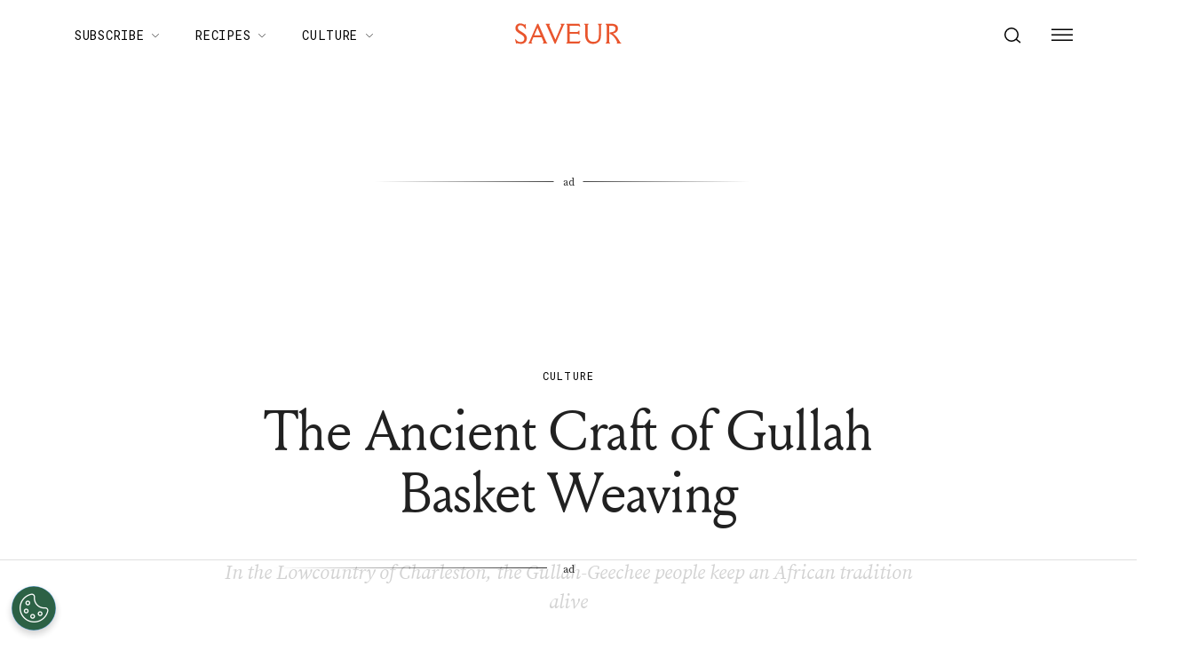

--- FILE ---
content_type: text/html; charset=utf-8
request_url: https://www.saveur.com/gullah-basket-weaving-charleston/
body_size: 46152
content:
<!DOCTYPE html><html lang="en"><head><meta charSet="utf-8"/><meta content="initial-scale=1, width=device-width" name="viewport"/><meta content="#f68f44" name="theme-color"/><title>The Ancient Craft of Gullah Basket Weaving | Saveur</title><meta content="In the Lowcountry of Charleston, the Gullah-Geechee people keep an African tradition alive." name="description"/><meta content="2016-03-31T22:00:00-04:00" property="article:published_time"/><meta content="Culture" name="section"/><meta content="Features" name="sub-section"/><meta content="Lifestyle" name="tags"/><meta content="45801" name="item-id"/><link href="https://www.saveur.com/gullah-basket-weaving-charleston/" rel="canonical"/><link href="https://www.saveur.com/uploads/2021/06/22/Saveur_FAV_CRM-1.png?auto=webp" rel="icon" type="image/x-icon"/><meta content="c16nx0f9hyjvvo2sj3lj9cj1uksdhw" name="facebook-domain-verification"/><meta content="index, follow, max-image-preview:large, max-snippet:-1, max-video-preview:-1" name="robots"/><meta content="Saveur" property="og:site_name"/><meta content="https://www.saveur.com/uploads/2019/03/18/UXJNMVDNN3FKLRUL7AKDMNV6DU.jpg?auto=webp&amp;width=2000&amp;height=1500" property="og:image"/><meta content="1500" property="og:image:height"/><meta content="2000" property="og:image:width"/><meta content="en_US" property="og:locale"/><meta content="In the Lowcountry of Charleston, the Gullah-Geechee people keep an African tradition alive." property="og:description"/><meta content="The Ancient Craft of Gullah Basket Weaving" property="og:title"/><meta content="article" property="og:type"/><meta content="https://www.saveur.com/gullah-basket-weaving-charleston/" property="og:url"/><meta content="https://twitter.com/saveurmag/" name="twitter:site"/><meta content="summary_large_image" name="twitter:card"/><meta content="In the Lowcountry of Charleston, the Gullah-Geechee people keep an African tradition alive" name="twitter:description"/><meta content="https://www.saveur.com/uploads/2019/03/18/UXJNMVDNN3FKLRUL7AKDMNV6DU.jpg?auto=webp" name="twitter:image"/><meta content="The Ancient Craft of Gullah Basket Weaving" name="twitter:title"/><meta content="Craig Cavallo" name="author"/><meta content="Written by" name="twitter:label1"/><meta content="Craig Cavallo" name="twitter:data1"/><meta content="Est. reading time" name="twitter:label2"/><meta content="5 minutes" name="twitter:data2"/><meta content="1. Group,2. Page Type,3. Timeframe,Feature,Non-Evergreen,Non-Membership" name="taxonomy:content-type"/><link href="https://www.saveur.com/feed/" rel="alternate" type="application/rss+xml"/><link href="https://www.saveur.com/category/culture/feed/" rel="alternate" type="application/rss+xml"/><link href="https://www.saveur.com/category/features/feed/" rel="alternate" type="application/rss+xml"/><link href="https://www.saveur.com/tags/lifestyle/feed/" rel="alternate" type="application/rss+xml"/><link href="https://www.saveur.com/authors/craig-cavallo/feed/" rel="alternate" type="application/rss+xml"/><meta name="next-head-count" content="39"/><link href="https://fonts.googleapis.com" rel="preconnect"/><link crossorigin="use-credentials" href="https://fonts.gstatic.com" rel="preconnect"/><link href="https://fonts.googleapis.com/css?family=Roboto%20Mono|Source%20Serif%20Pro:300,400,600,700,300i,400i,600i|EB%20Garamond:300,400,600,700&amp;display=optional" rel="stylesheet"/><meta name="influencerrate-verification" content="21a3e1d6f5b4bfbf5b07c275a2d57093"/><meta name="fo-verify" content="40817dca-92b0-447e-983b-7c6ff892a76c"/><script id="mcjs">!function(c,h,i,m,p){m=c.createElement(h);p=c.getElementsByTagName(h)[0];m.async=1;m.src=i;p.parentNode.insertBefore(m,p);}(document,"script","https://chimpstatic.com/mcjs-connected/js/users/b7fdcf898afc6e086be329528/8abdf0fecf5c5dd780e958db5.js");</script><link rel="preload" href="/_next/static/media/e4af272ccee01ff0-s.p.woff2" as="font" type="font/woff2" crossorigin="anonymous" data-next-font="size-adjust"/><link rel="preload" href="/_next/static/media/82050c55ac1c8c11-s.p.woff2" as="font" type="font/woff2" crossorigin="anonymous" data-next-font="size-adjust"/><link rel="preload" href="/_next/static/media/1f3fe8c6df3d47c1-s.p.woff2" as="font" type="font/woff2" crossorigin="anonymous" data-next-font="size-adjust"/><link rel="preload" href="/_next/static/css/d18cb4f95d0e4dcc.css" as="style"/><link rel="stylesheet" href="/_next/static/css/d18cb4f95d0e4dcc.css" data-n-g=""/><noscript data-n-css=""></noscript><script defer="" nomodule="" src="/_next/static/chunks/polyfills-c67a75d1b6f99dc8.js"></script><script defer="" src="/_next/static/chunks/7194.a382ba9e2d1565ea.js"></script><script src="/_next/static/chunks/webpack-20a0b97f5d6cba1c.js" defer=""></script><script src="/_next/static/chunks/framework-e50de212705b2753.js" defer=""></script><script src="/_next/static/chunks/main-0688a5bc14a1f80f.js" defer=""></script><script src="/_next/static/chunks/pages/_app-6a963a8660bb8881.js" defer=""></script><script src="/_next/static/chunks/6744-6553563248c7b74b.js" defer=""></script><script src="/_next/static/chunks/6156-c50c697cc363ad06.js" defer=""></script><script src="/_next/static/chunks/pages/%5B%5B...path%5D%5D-c8bb69425992ab18.js" defer=""></script><script src="/_next/static/5Pzy4hsYsXRK4W5rVBEmm/_buildManifest.js" defer=""></script><script src="/_next/static/5Pzy4hsYsXRK4W5rVBEmm/_ssgManifest.js" defer=""></script><style data-emotion="css-global 0"></style><style data-emotion="css-global 83jj53">html{-webkit-font-smoothing:antialiased;-moz-osx-font-smoothing:grayscale;box-sizing:border-box;-webkit-text-size-adjust:100%;}*,*::before,*::after{box-sizing:inherit;}strong,b{font-weight:700;}body{margin:0;color:rgba(0, 0, 0, 0.87);font-size:1.25rem;font-weight:400;letter-spacing:0;font-family:'Source Serif Pro',Georgia,serif;line-height:1.8;background-color:#fff;}@media (min-width:1280px){body{font-size:1.25rem;}}@media print{body{background-color:#fff;}}body::backdrop{background-color:#fff;}@font-face{font-family:'Louize';font-style:normal;font-display:swap;font-weight:400;src:local('Louize'),local('Louize-Regular'),url(/saveur/fonts/louize-regular.woff2) format('woff2'),url(/saveur/fonts/louize-regular.woff) format('woff');}@font-face{font-family:'Louize';font-style:italic;font-display:swap;font-weight:400;src:local('Louize'),local('Louize-Italic'),url(/saveur/fonts/louize-italic.woff2) format('woff2'),url(/saveur/fonts/louize-italic.woff) format('woff');}</style><style data-emotion="css-global animation-61bdi0">@-webkit-keyframes animation-61bdi0{0%{-webkit-transform:rotate(0deg);-moz-transform:rotate(0deg);-ms-transform:rotate(0deg);transform:rotate(0deg);}100%{-webkit-transform:rotate(360deg);-moz-transform:rotate(360deg);-ms-transform:rotate(360deg);transform:rotate(360deg);}}@keyframes animation-61bdi0{0%{-webkit-transform:rotate(0deg);-moz-transform:rotate(0deg);-ms-transform:rotate(0deg);transform:rotate(0deg);}100%{-webkit-transform:rotate(360deg);-moz-transform:rotate(360deg);-ms-transform:rotate(360deg);transform:rotate(360deg);}}</style><style data-emotion="css-global animation-1p2h4ri">@-webkit-keyframes animation-1p2h4ri{0%{stroke-dasharray:1px,200px;stroke-dashoffset:0;}50%{stroke-dasharray:100px,200px;stroke-dashoffset:-15px;}100%{stroke-dasharray:100px,200px;stroke-dashoffset:-125px;}}@keyframes animation-1p2h4ri{0%{stroke-dasharray:1px,200px;stroke-dashoffset:0;}50%{stroke-dasharray:100px,200px;stroke-dashoffset:-15px;}100%{stroke-dasharray:100px,200px;stroke-dashoffset:-125px;}}</style><style data-emotion="css-global 1me4h3s">h1,h2,h3,h4,p,figure,blockquote,dl,dd,pre,code{margin:0;}body{max-width:inherit;box-shadow:none;}</style><style data-emotion="css oi1ore 8yzpf7 13o7eu2 14891ef 1dbwiwb irmqb1 1jdkntr 7pxqbp 1ezrltb t7foe1 1obgwje vrsn46 14dshef l2hpa1 tdckyc 1dcnd2g dg15kl 19e480v 1i582j6 nw1fm4 ku9eyx qrpgpx 137b89x vubbuv 12ua8ej 18kkaem 1nitn2o ovnx7g r4b26d j7qwjs 1pdq152 l5c1s3 psp7l1 1xnld4g jpmf2v 1jyf7k3 ljta5j j77rml 1epkb4d sfsy7t isbt42 4gaf71 ikzlcq 19jy8mj 1a6yt51 o5pcgm hovypb 1t0nsxm 1doq0h0 2qrj54 1l8wu6m 19kspqh yhdp2d 7um1wu 1yjcq3 16inr64 1qps90i swsx2x z28ibe 1ep12ft 17dlwph nm0tiu 1rymmnp 1vh47c4 32j76m o9b79t 1wgadpx 1uscn93 rnicod id2pfy 1sj2o2f 1856dhf 142w7wd vzdc9o 1643hj1 zalpa5 d2u2ue r0s0k6 12dwljx qfc0wh 7lk7r0 s5f13d 188yih3 qkvc14 hqplpg sw1cxo 3wsldm 1j2t4a7 15l178x vy6oj7 1e5yiz0 1jr0y8w 1bsgl7d 19ox3uz t0uidx 12xnrke 807inb 1nis2xr x6o564 1xrtrgr 1pllyq7 dg5ey2 3iuael yxk75t 1i5jca8 dojgf2 ejla8q 125te6v exuvpy j4x2tu 7sbd1m 17oamky fdyrtl trslvm nsm1l9 20r61m jptrvs 1twg0gh kfbu2a ju792e xmlbcn emnftq 148z67 9qklz9 1t62lt9 yb3wxt 1k33q06 wrc61z">.css-oi1ore{position:fixed;display:-webkit-box;display:-webkit-flex;display:-ms-flexbox;display:flex;-webkit-align-items:center;-webkit-box-align:center;-ms-flex-align:center;align-items:center;-webkit-box-pack:center;-ms-flex-pack:center;-webkit-justify-content:center;justify-content:center;right:0;bottom:0;top:0;left:0;background-color:rgba(0, 0, 0, 0.5);-webkit-tap-highlight-color:transparent;color:#fff;z-index:1501;}.css-8yzpf7{display:inline-block;-webkit-animation:animation-61bdi0 1.4s linear infinite;animation:animation-61bdi0 1.4s linear infinite;}.css-13o7eu2{display:block;}.css-14891ef{stroke:currentColor;stroke-dasharray:80px,200px;stroke-dashoffset:0;-webkit-animation:animation-1p2h4ri 1.4s ease-in-out infinite;animation:animation-1p2h4ri 1.4s ease-in-out infinite;}.css-1dbwiwb{background-color:#fff;color:rgba(0, 0, 0, 0.87);-webkit-transition:box-shadow 300ms cubic-bezier(0.4, 0, 0.2, 1) 0ms;transition:box-shadow 300ms cubic-bezier(0.4, 0, 0.2, 1) 0ms;box-shadow:0px 2px 4px -1px rgba(0,0,0,0.2),0px 4px 5px 0px rgba(0,0,0,0.14),0px 1px 10px 0px rgba(0,0,0,0.12);display:-webkit-box;display:-webkit-flex;display:-ms-flexbox;display:flex;-webkit-flex-direction:column;-ms-flex-direction:column;flex-direction:column;width:100%;box-sizing:border-box;-webkit-flex-shrink:0;-ms-flex-negative:0;flex-shrink:0;position:-webkit-sticky;position:sticky;z-index:1100;top:0;left:auto;right:0;background-color:#f68f44;color:#fff;background-color:rgb(255 255 255 / 97.5%);box-shadow:none;width:100%;}.css-1dbwiwb.MuiPaper-elevation0{box-shadow:0 0 10px -5px rgb(0 0 0 / 50%);border-radius:0;}@media print{.css-1dbwiwb{display:none;}}.css-irmqb1{position:relative;display:-webkit-box;display:-webkit-flex;display:-ms-flexbox;display:flex;-webkit-align-items:center;-webkit-box-align:center;-ms-flex-align:center;align-items:center;min-height:56px;display:-webkit-box;display:-webkit-flex;display:-ms-flexbox;display:flex;padding:0px;max-width:1440px;margin-left:auto;margin-right:auto;width:100%;}@media (min-width:0px){@media (orientation: landscape){.css-irmqb1{min-height:48px;}}}@media (min-width:600px){.css-irmqb1{min-height:64px;}}@media (min-width:375px){.css-irmqb1{min-height:64px;}}@media (min-width:1280px){.css-irmqb1{min-height:80px;}}.css-1jdkntr{width:100%;display:-webkit-box;display:-webkit-flex;display:-ms-flexbox;display:flex;-webkit-box-flex-flow:row wrap;-webkit-flex-flow:row wrap;-ms-flex-flow:row wrap;flex-flow:row wrap;-webkit-align-items:center;-webkit-box-align:center;-ms-flex-align:center;align-items:center;}@media (min-width:0px){.css-1jdkntr{padding-left:16px;padding-right:16px;}}@media (min-width:768px){.css-1jdkntr{padding-left:40px;padding-right:40px;}}@media (min-width:1280px){.css-1jdkntr{padding-left:64px;padding-right:64px;}}.css-7pxqbp{-webkit-flex:1;-ms-flex:1;flex:1;-webkit-box-flex-flow:row wrap;-webkit-flex-flow:row wrap;-ms-flex-flow:row wrap;flex-flow:row wrap;-webkit-align-items:center;-webkit-box-align:center;-ms-flex-align:center;align-items:center;-webkit-box-pack:start;-ms-flex-pack:start;-webkit-justify-content:flex-start;justify-content:flex-start;}@media (min-width:0px){.css-7pxqbp{display:none;}}@media (min-width:1280px){.css-7pxqbp{display:-webkit-box;display:-webkit-flex;display:-ms-flexbox;display:flex;}}.css-1ezrltb{width:100%;display:-webkit-box;display:-webkit-flex;display:-ms-flexbox;display:flex;-webkit-align-items:center;-webkit-box-align:center;-ms-flex-align:center;align-items:center;z-index:1;}.css-t7foe1{display:-webkit-box;display:-webkit-flex;display:-ms-flexbox;display:flex;-webkit-flex-direction:row;-ms-flex-direction:row;flex-direction:row;padding-left:0px;margin-top:0px;margin-bottom:0px;}.css-1obgwje{list-style:none;position:relative;}.css-1obgwje:hover >ul{display:block;}.css-1obgwje:hover svg{-webkit-transform:rotate(180deg);-moz-transform:rotate(180deg);-ms-transform:rotate(180deg);transform:rotate(180deg);}.css-vrsn46{display:-webkit-inline-box;display:-webkit-inline-flex;display:-ms-inline-flexbox;display:inline-flex;-webkit-align-items:center;-webkit-box-align:center;-ms-flex-align:center;align-items:center;-webkit-box-pack:center;-ms-flex-pack:center;-webkit-justify-content:center;justify-content:center;position:relative;box-sizing:border-box;-webkit-tap-highlight-color:transparent;background-color:transparent;outline:0;border:0;margin:0;border-radius:0;padding:0;cursor:pointer;-webkit-user-select:none;-moz-user-select:none;-ms-user-select:none;user-select:none;vertical-align:middle;-moz-appearance:none;-webkit-appearance:none;-webkit-text-decoration:none;text-decoration:none;color:inherit;font-family:'Roboto Mono',monospace;font-weight:400;font-size:0.75rem;line-height:1;text-transform:uppercase;letter-spacing:0.1em;min-width:64px;padding:6px 16px;border-radius:4px;-webkit-transition:background-color 250ms cubic-bezier(0.4, 0, 0.2, 1) 0ms,box-shadow 250ms cubic-bezier(0.4, 0, 0.2, 1) 0ms,border-color 250ms cubic-bezier(0.4, 0, 0.2, 1) 0ms,color 250ms cubic-bezier(0.4, 0, 0.2, 1) 0ms;transition:background-color 250ms cubic-bezier(0.4, 0, 0.2, 1) 0ms,box-shadow 250ms cubic-bezier(0.4, 0, 0.2, 1) 0ms,border-color 250ms cubic-bezier(0.4, 0, 0.2, 1) 0ms,color 250ms cubic-bezier(0.4, 0, 0.2, 1) 0ms;color:#fff;background-color:#f68f44;box-shadow:0px 3px 1px -2px rgba(0,0,0,0.2),0px 2px 2px 0px rgba(0,0,0,0.14),0px 1px 5px 0px rgba(0,0,0,0.12);box-shadow:none;border-radius:0;background-color:transparent!important;text-align:left;color:#000;white-space:nowrap;box-shadow:none;-webkit-text-decoration:underline 1px;text-decoration:underline 1px;text-decoration-color:transparent;-webkit-transition:text-decoration-color ease-out 0.3s;transition:text-decoration-color ease-out 0.3s;font-size:14px;font-weight:normal;font-family:Roboto Mono,Helvetica,Arial,sans-serif;background:transparent;margin-left:4px;margin-right:4px;}.css-vrsn46::-moz-focus-inner{border-style:none;}.css-vrsn46.Mui-disabled{pointer-events:none;cursor:default;}@media print{.css-vrsn46{-webkit-print-color-adjust:exact;color-adjust:exact;}}.css-vrsn46:hover{-webkit-text-decoration:none;text-decoration:none;background-color:rgb(172, 100, 47);box-shadow:0px 2px 4px -1px rgba(0,0,0,0.2),0px 4px 5px 0px rgba(0,0,0,0.14),0px 1px 10px 0px rgba(0,0,0,0.12);}@media (hover: none){.css-vrsn46:hover{background-color:#f68f44;}}.css-vrsn46:active{box-shadow:0px 5px 5px -3px rgba(0,0,0,0.2),0px 8px 10px 1px rgba(0,0,0,0.14),0px 3px 14px 2px rgba(0,0,0,0.12);}.css-vrsn46.Mui-focusVisible{box-shadow:0px 3px 5px -1px rgba(0,0,0,0.2),0px 6px 10px 0px rgba(0,0,0,0.14),0px 1px 18px 0px rgba(0,0,0,0.12);}.css-vrsn46.Mui-disabled{color:rgba(0, 0, 0, 0.26);box-shadow:none;background-color:rgba(0, 0, 0, 0.12);}.css-vrsn46:hover{box-shadow:none;}.css-vrsn46.Mui-focusVisible{box-shadow:none;}.css-vrsn46:active{box-shadow:none;}.css-vrsn46.Mui-disabled{box-shadow:none;}.css-vrsn46[aria-current]{text-decoration-color:#000;}.css-vrsn46 >svg{stroke:#000;-webkit-transition:-webkit-transform ease-out 0.3s;transition:transform ease-out 0.3s;}.css-vrsn46:hover{background-color:transparent;box-shadow:none;-webkit-text-decoration:underline 1px;text-decoration:underline 1px;text-decoration-color:#000;}.css-vrsn46:hover{box-shadow:none;-webkit-text-decoration:underline 1px;text-decoration:underline 1px;text-decoration-color:#000;}.css-14dshef{margin:0;font-family:'Roboto Mono',monospace;font-size:0.875rem;letter-spacing:0.05em;text-transform:uppercase;font-weight:400;}.css-l2hpa1{-webkit-user-select:none;-moz-user-select:none;-ms-user-select:none;user-select:none;width:1em;height:1em;display:inline-block;fill:currentColor;-webkit-flex-shrink:0;-ms-flex-negative:0;flex-shrink:0;-webkit-transition:fill 200ms cubic-bezier(0.4, 0, 0.2, 1) 0ms;transition:fill 200ms cubic-bezier(0.4, 0, 0.2, 1) 0ms;font-size:1.5rem;fill:none;margin-left:8px;width:10px;}.css-tdckyc{text-align:left;display:none;background-color:#fff;border:0px solid;box-shadow:none;position:absolute;-webkit-columns:1;columns:1;left:3px;top:36px;margin-top:0px;padding-left:16px;padding-right:16px;padding-top:4px;padding-bottom:4px;}.css-tdckyc >li a{padding:8px;font-size:14px;font-family:Roboto Mono,Helvetica,Arial,sans-serif;font-weight:400;text-transform:none;}.css-1dcnd2g{display:-webkit-inline-box;display:-webkit-inline-flex;display:-ms-inline-flexbox;display:inline-flex;-webkit-align-items:center;-webkit-box-align:center;-ms-flex-align:center;align-items:center;-webkit-box-pack:center;-ms-flex-pack:center;-webkit-justify-content:center;justify-content:center;position:relative;box-sizing:border-box;-webkit-tap-highlight-color:transparent;background-color:transparent;outline:0;border:0;margin:0;border-radius:0;padding:0;cursor:pointer;-webkit-user-select:none;-moz-user-select:none;-ms-user-select:none;user-select:none;vertical-align:middle;-moz-appearance:none;-webkit-appearance:none;-webkit-text-decoration:none;text-decoration:none;color:inherit;font-family:'Roboto Mono',monospace;font-weight:400;font-size:0.75rem;line-height:1;text-transform:uppercase;letter-spacing:0.1em;min-width:64px;padding:6px 16px;border-radius:4px;-webkit-transition:background-color 250ms cubic-bezier(0.4, 0, 0.2, 1) 0ms,box-shadow 250ms cubic-bezier(0.4, 0, 0.2, 1) 0ms,border-color 250ms cubic-bezier(0.4, 0, 0.2, 1) 0ms,color 250ms cubic-bezier(0.4, 0, 0.2, 1) 0ms;transition:background-color 250ms cubic-bezier(0.4, 0, 0.2, 1) 0ms,box-shadow 250ms cubic-bezier(0.4, 0, 0.2, 1) 0ms,border-color 250ms cubic-bezier(0.4, 0, 0.2, 1) 0ms,color 250ms cubic-bezier(0.4, 0, 0.2, 1) 0ms;color:#fff;background-color:#f68f44;box-shadow:0px 3px 1px -2px rgba(0,0,0,0.2),0px 2px 2px 0px rgba(0,0,0,0.14),0px 1px 5px 0px rgba(0,0,0,0.12);box-shadow:none;border-radius:0;background-color:transparent;text-align:left;color:black;white-space:nowrap;box-shadow:none;-webkit-text-decoration:underline 1px;text-decoration:underline 1px;text-decoration-color:transparent;-webkit-transition:text-decoration-color ease-out 0.3s;transition:text-decoration-color ease-out 0.3s;padding-top:20px!important;padding-bottom:20px!important;}.css-1dcnd2g::-moz-focus-inner{border-style:none;}.css-1dcnd2g.Mui-disabled{pointer-events:none;cursor:default;}@media print{.css-1dcnd2g{-webkit-print-color-adjust:exact;color-adjust:exact;}}.css-1dcnd2g:hover{-webkit-text-decoration:none;text-decoration:none;background-color:rgb(172, 100, 47);box-shadow:0px 2px 4px -1px rgba(0,0,0,0.2),0px 4px 5px 0px rgba(0,0,0,0.14),0px 1px 10px 0px rgba(0,0,0,0.12);}@media (hover: none){.css-1dcnd2g:hover{background-color:#f68f44;}}.css-1dcnd2g:active{box-shadow:0px 5px 5px -3px rgba(0,0,0,0.2),0px 8px 10px 1px rgba(0,0,0,0.14),0px 3px 14px 2px rgba(0,0,0,0.12);}.css-1dcnd2g.Mui-focusVisible{box-shadow:0px 3px 5px -1px rgba(0,0,0,0.2),0px 6px 10px 0px rgba(0,0,0,0.14),0px 1px 18px 0px rgba(0,0,0,0.12);}.css-1dcnd2g.Mui-disabled{color:rgba(0, 0, 0, 0.26);box-shadow:none;background-color:rgba(0, 0, 0, 0.12);}.css-1dcnd2g:hover{box-shadow:none;}.css-1dcnd2g.Mui-focusVisible{box-shadow:none;}.css-1dcnd2g:active{box-shadow:none;}.css-1dcnd2g.Mui-disabled{box-shadow:none;}.css-1dcnd2g[aria-current]{text-decoration-color:#000;}.css-1dcnd2g >svg{stroke:#000;-webkit-transition:-webkit-transform ease-out 0.3s;transition:transform ease-out 0.3s;}.css-1dcnd2g:hover{background-color:transparent;box-shadow:none;-webkit-text-decoration:underline 1px;text-decoration:underline 1px;text-decoration-color:#000;}.css-dg15kl{-webkit-flex:0;-ms-flex:0;flex:0;display:-webkit-box;display:-webkit-flex;display:-ms-flexbox;display:flex;-webkit-align-items:center;-webkit-box-align:center;-ms-flex-align:center;align-items:center;}@media (min-width:0px){.css-dg15kl{-webkit-box-pack:start;-ms-flex-pack:start;-webkit-justify-content:flex-start;justify-content:flex-start;}}@media (min-width:768px){.css-dg15kl{-webkit-box-pack:center;-ms-flex-pack:center;-webkit-justify-content:center;justify-content:center;}}.css-19e480v{margin:0;color:#f68f44;-webkit-text-decoration:underline;text-decoration:underline;text-decoration-color:rgba(246, 143, 68, 0.4);line-height:1;}.css-19e480v:hover{text-decoration-color:inherit;}.css-1i582j6{-webkit-user-select:none;-moz-user-select:none;-ms-user-select:none;user-select:none;width:1em;height:1em;display:inline-block;fill:currentColor;-webkit-flex-shrink:0;-ms-flex-negative:0;flex-shrink:0;-webkit-transition:fill 200ms cubic-bezier(0.4, 0, 0.2, 1) 0ms;transition:fill 200ms cubic-bezier(0.4, 0, 0.2, 1) 0ms;font-size:1.5rem;width:auto;height:24px;color:#e9552d;-webkit-transition:color ease-out 0.3s;transition:color ease-out 0.3s;}.css-1i582j6:hover{color:#000;}.css-nw1fm4{display:-webkit-box;display:-webkit-flex;display:-ms-flexbox;display:flex;-webkit-flex-direction:row;-ms-flex-direction:row;flex-direction:row;-webkit-flex:1;-ms-flex:1;flex:1;display:-webkit-box;display:-webkit-flex;display:-ms-flexbox;display:flex;-webkit-box-pack:end;-ms-flex-pack:end;-webkit-justify-content:flex-end;justify-content:flex-end;-webkit-align-items:center;-webkit-box-align:center;-ms-flex-align:center;align-items:center;padding-left:0px;margin:0px;}.css-nw1fm4 li{list-style-type:none;-webkit-align-items:center;-webkit-box-align:center;-ms-flex-align:center;align-items:center;}.css-ku9eyx{font-size:18px;list-style:none;}.css-qrpgpx{-webkit-align-items:center;-webkit-box-align:center;-ms-flex-align:center;align-items:center;display:-webkit-box;display:-webkit-flex;display:-ms-flexbox;display:flex;padding:4px;position:relative;}.css-137b89x{display:-webkit-inline-box;display:-webkit-inline-flex;display:-ms-inline-flexbox;display:inline-flex;-webkit-align-items:center;-webkit-box-align:center;-ms-flex-align:center;align-items:center;-webkit-box-pack:center;-ms-flex-pack:center;-webkit-justify-content:center;justify-content:center;position:relative;box-sizing:border-box;-webkit-tap-highlight-color:transparent;background-color:transparent;outline:0;border:0;margin:0;border-radius:0;padding:0;cursor:pointer;-webkit-user-select:none;-moz-user-select:none;-ms-user-select:none;user-select:none;vertical-align:middle;-moz-appearance:none;-webkit-appearance:none;-webkit-text-decoration:none;text-decoration:none;color:inherit;text-align:center;-webkit-flex:0 0 auto;-ms-flex:0 0 auto;flex:0 0 auto;font-size:1.5rem;padding:8px;border-radius:50%;overflow:visible;color:rgba(0, 0, 0, 0.54);-webkit-transition:background-color 150ms cubic-bezier(0.4, 0, 0.2, 1) 0ms;transition:background-color 150ms cubic-bezier(0.4, 0, 0.2, 1) 0ms;padding:12px;color:black;font-size:inherit;}.css-137b89x::-moz-focus-inner{border-style:none;}.css-137b89x.Mui-disabled{pointer-events:none;cursor:default;}@media print{.css-137b89x{-webkit-print-color-adjust:exact;color-adjust:exact;}}.css-137b89x:hover{background-color:rgba(0, 0, 0, 0.04);}@media (hover: none){.css-137b89x:hover{background-color:transparent;}}.css-137b89x.Mui-disabled{background-color:transparent;color:rgba(0, 0, 0, 0.26);}.css-vubbuv{-webkit-user-select:none;-moz-user-select:none;-ms-user-select:none;user-select:none;width:1em;height:1em;display:inline-block;fill:currentColor;-webkit-flex-shrink:0;-ms-flex-negative:0;flex-shrink:0;-webkit-transition:fill 200ms cubic-bezier(0.4, 0, 0.2, 1) 0ms;transition:fill 200ms cubic-bezier(0.4, 0, 0.2, 1) 0ms;font-size:1.5rem;}@media (min-width:0px){.css-12ua8ej{margin-left:0px;}}@media (min-width:768px){.css-12ua8ej{margin-left:8px;}}.css-18kkaem{display:-webkit-inline-box;display:-webkit-inline-flex;display:-ms-inline-flexbox;display:inline-flex;-webkit-align-items:center;-webkit-box-align:center;-ms-flex-align:center;align-items:center;-webkit-box-pack:center;-ms-flex-pack:center;-webkit-justify-content:center;justify-content:center;position:relative;box-sizing:border-box;-webkit-tap-highlight-color:transparent;background-color:transparent;outline:0;border:0;margin:0;border-radius:0;padding:0;cursor:pointer;-webkit-user-select:none;-moz-user-select:none;-ms-user-select:none;user-select:none;vertical-align:middle;-moz-appearance:none;-webkit-appearance:none;-webkit-text-decoration:none;text-decoration:none;color:inherit;text-align:center;-webkit-flex:0 0 auto;-ms-flex:0 0 auto;flex:0 0 auto;font-size:1.5rem;padding:8px;border-radius:50%;overflow:visible;color:rgba(0, 0, 0, 0.54);-webkit-transition:background-color 150ms cubic-bezier(0.4, 0, 0.2, 1) 0ms;transition:background-color 150ms cubic-bezier(0.4, 0, 0.2, 1) 0ms;color:black;-webkit-transition:color ease-out 0.3s;transition:color ease-out 0.3s;}.css-18kkaem::-moz-focus-inner{border-style:none;}.css-18kkaem.Mui-disabled{pointer-events:none;cursor:default;}@media print{.css-18kkaem{-webkit-print-color-adjust:exact;color-adjust:exact;}}.css-18kkaem:hover{background-color:rgba(0, 0, 0, 0.04);}@media (hover: none){.css-18kkaem:hover{background-color:transparent;}}.css-18kkaem.Mui-disabled{background-color:transparent;color:rgba(0, 0, 0, 0.26);}.css-18kkaem:hover{background-color:transparent;color:#e9552d;}.css-1nitn2o{display:none;padding:32px;}@media print{.css-1nitn2o{display:block;}}.css-ovnx7g{display:-webkit-box;display:-webkit-flex;display:-ms-flexbox;display:flex;-webkit-flex-direction:column;-ms-flex-direction:column;flex-direction:column;}.css-ovnx7g>:not(style)+:not(style){margin:0;margin-top:24px;}.css-r4b26d{-webkit-user-select:none;-moz-user-select:none;-ms-user-select:none;user-select:none;width:1em;height:1em;display:inline-block;fill:currentColor;-webkit-flex-shrink:0;-ms-flex-negative:0;flex-shrink:0;-webkit-transition:fill 200ms cubic-bezier(0.4, 0, 0.2, 1) 0ms;transition:fill 200ms cubic-bezier(0.4, 0, 0.2, 1) 0ms;font-size:1.5rem;width:auto;height:30px;color:#000;}.css-j7qwjs{display:-webkit-box;display:-webkit-flex;display:-ms-flexbox;display:flex;-webkit-flex-direction:column;-ms-flex-direction:column;flex-direction:column;}.css-1pdq152{margin:0;font-size:1.25rem;font-weight:400;letter-spacing:0;font-family:'Source Serif Pro',Georgia,serif;line-height:1.8;font-family:EB Garamond;font-size:1.25rem;font-weight:700;}@media (min-width:1280px){.css-1pdq152{font-size:1.25rem;}}.css-l5c1s3{display:-webkit-box;display:-webkit-flex;display:-ms-flexbox;display:flex;-webkit-flex-direction:column;-ms-flex-direction:column;flex-direction:column;}.css-l5c1s3>:not(style)+:not(style){margin:0;margin-top:8px;}.css-psp7l1{margin:0;font-size:1.25rem;font-weight:400;letter-spacing:0;font-family:'Source Serif Pro',Georgia,serif;line-height:1.8;line-height:1;font-family:EB Garamond;font-size:1.25rem;}@media (min-width:1280px){.css-psp7l1{font-size:1.25rem;}}.css-1xnld4g{-webkit-align-items:center;-webkit-box-align:center;-ms-flex-align:center;align-items:center;display:-webkit-box;display:-webkit-flex;display:-ms-flexbox;display:flex;}@media (min-width:0px){.css-1xnld4g{gap:0.75rem;}}@media (min-width:1280px){.css-1xnld4g{gap:1rem;}}.css-jpmf2v{gap:0.75rem;-webkit-align-items:center;-webkit-box-align:center;-ms-flex-align:center;align-items:center;}@media not print{@media (min-width:768px){.css-jpmf2v{display:-webkit-box;display:-webkit-flex;display:-ms-flexbox;display:flex;}}}@media print{.css-jpmf2v{display:-webkit-box;display:-webkit-flex;display:-ms-flexbox;display:flex;}}.css-1jyf7k3{margin:0;color:#505050;display:block;font-size:0.75rem;letter-spacing:0;font-family:'Roboto Mono',monospace;font-weight:400;line-height:1.6;line-height:1.6;}@media (min-width:1280px){.css-1jyf7k3{font-size:0.875rem;}}@media (min-width:0px){.css-1jyf7k3{font-size:0.75rem;}}@media (min-width:1280px){.css-1jyf7k3{font-size:0.875rem;}}@media print{.css-1jyf7k3{font-family:'Roboto Mono',monospace!important;font-size:0.5rem!important;font-weight:300;}}.css-1jyf7k3 a{line-height:1.6;text-transform:uppercase;color:#000;}@media (min-width:0px){.css-1jyf7k3 a{font-size:0.75rem;}}@media (min-width:1280px){.css-1jyf7k3 a{font-size:0.875rem;}}@media print{.css-1jyf7k3 a{font-family:'Roboto Mono',monospace!important;font-size:0.5rem!important;font-weight:300;}}.css-ljta5j{margin:0;font-family:'Roboto Mono',monospace;font-size:0.75rem;font-weight:400;line-height:1.6;-webkit-text-decoration:underline;text-decoration:underline;-webkit-text-decoration:underline 1px;text-decoration:underline 1px;}@media (min-width:1280px){.css-ljta5j{font-size:0.875rem;}}.css-ljta5j:hover{-webkit-text-decoration:none;text-decoration:none;}.css-j77rml{margin:0;-webkit-flex-shrink:0;-ms-flex-negative:0;flex-shrink:0;border-width:0;border-style:solid;border-color:#ddd;border-bottom-width:0;margin-top:8px;margin-bottom:8px;height:auto;border-right-width:thin;-webkit-align-self:stretch;-ms-flex-item-align:stretch;align-self:stretch;margin-top:4px;margin-bottom:4px;}@media not print{@media (min-width:0px){.css-j77rml{display:none;}}@media (min-width:768px){.css-j77rml{display:block;}}}.css-1epkb4d{margin:0;color:#505050;display:block;font-size:0.75rem;letter-spacing:0;font-family:'Roboto Mono',monospace;font-weight:400;line-height:1.6;line-height:1.6;}@media (min-width:1280px){.css-1epkb4d{font-size:0.875rem;}}@media (min-width:0px){.css-1epkb4d{font-size:0.75rem;}}@media (min-width:1280px){.css-1epkb4d{font-size:0.875rem;}}@media print{.css-1epkb4d{font-family:'Roboto Mono',monospace!important;font-size:0.5rem!important;font-weight:300;}}.css-sfsy7t{padding-left:-8px;}.css-isbt42{box-sizing:border-box;display:-webkit-box;display:-webkit-flex;display:-ms-flexbox;display:flex;-webkit-box-flex-wrap:wrap;-webkit-flex-wrap:wrap;-ms-flex-wrap:wrap;flex-wrap:wrap;width:100%;-webkit-flex-direction:row;-ms-flex-direction:row;flex-direction:row;margin-top:-16px;width:calc(100% + 16px);margin-left:-16px;}.css-isbt42>.MuiGrid-item{padding-top:16px;}.css-isbt42>.MuiGrid-item{padding-left:16px;}.css-4gaf71{box-sizing:border-box;margin:0;-webkit-flex-direction:row;-ms-flex-direction:row;flex-direction:row;-webkit-flex-basis:66.666667%;-ms-flex-preferred-size:66.666667%;flex-basis:66.666667%;-webkit-box-flex:0;-webkit-flex-grow:0;-ms-flex-positive:0;flex-grow:0;max-width:66.666667%;}@media (min-width:375px){.css-4gaf71{-webkit-flex-basis:66.666667%;-ms-flex-preferred-size:66.666667%;flex-basis:66.666667%;-webkit-box-flex:0;-webkit-flex-grow:0;-ms-flex-positive:0;flex-grow:0;max-width:66.666667%;}}@media (min-width:768px){.css-4gaf71{-webkit-flex-basis:66.666667%;-ms-flex-preferred-size:66.666667%;flex-basis:66.666667%;-webkit-box-flex:0;-webkit-flex-grow:0;-ms-flex-positive:0;flex-grow:0;max-width:66.666667%;}}@media (min-width:1280px){.css-4gaf71{-webkit-flex-basis:66.666667%;-ms-flex-preferred-size:66.666667%;flex-basis:66.666667%;-webkit-box-flex:0;-webkit-flex-grow:0;-ms-flex-positive:0;flex-grow:0;max-width:66.666667%;}}@media (min-width:1440px){.css-4gaf71{-webkit-flex-basis:66.666667%;-ms-flex-preferred-size:66.666667%;flex-basis:66.666667%;-webkit-box-flex:0;-webkit-flex-grow:0;-ms-flex-positive:0;flex-grow:0;max-width:66.666667%;}}.css-ikzlcq{display:-webkit-box;display:-webkit-flex;display:-ms-flexbox;display:flex;-webkit-flex-direction:column;-ms-flex-direction:column;flex-direction:column;}.css-ikzlcq>:not(style)+:not(style){margin:0;margin-top:16px;}.css-19jy8mj{position:relative;}.css-19jy8mj:hover{cursor:-webkit-zoom-in;cursor:zoom-in;}.css-19jy8mj:hover a{opacity:1;}.css-1a6yt51{position:relative;overflow:hidden;border-radius:0;padding-bottom:75%;}@media print{.css-1a6yt51{display:none;}}.css-o5pcgm{-webkit-transition:all 0.7s ease-in-out 0.075s;transition:all 0.7s ease-in-out 0.075s;opacity:0;}.css-hovypb{position:relative;display:none;}@media print{.css-hovypb{display:block;}}.css-1t0nsxm{margin:0;color:#505050;display:block;font-size:0.75rem;letter-spacing:0;font-family:'Roboto Mono',monospace;font-weight:400;line-height:1.6;}@media (min-width:1280px){.css-1t0nsxm{font-size:0.875rem;}}@media (min-width:0px){.css-1t0nsxm{margin-right:24px;}}@media (min-width:768px){.css-1t0nsxm{margin-right:80px;}}@media print{.css-1t0nsxm{padding:0px;font-family:'Roboto Mono',monospace!important;font-size:0.75rem!important;}}@media not print{.css-1t0nsxm{background-color:#faf8f4;padding-left:24px;padding-right:24px;padding-top:16px;padding-bottom:16px;}}.css-1t0nsxm a{color:#e9552d;-webkit-text-decoration:none;text-decoration:none;}.css-1t0nsxm a:hover{-webkit-text-decoration:underline 1px;text-decoration:underline 1px;}.css-1doq0h0{font-size:1.25rem;font-weight:400;line-height:1.8;letter-spacing:0;font-family:"Source Serif Pro",georgia,times,Times New Roman,serif;}@media not print{.css-1doq0h0::first-letter,.css-1doq0h0 p:first-of-type::first-letter{font-size:4rem;font-family:Louize,Garamond,serif;font-weight:800;line-height:0.675;margin:3px 8px 0 0;float:left;color:#ed5424;}}@media print{.css-1doq0h0{line-height:1.5rem;font-family:EB Garamond,Georgia,serif;font-size:1rem;}}.css-1doq0h0 >p{margin-top:0px;margin-bottom:0px;}.css-2qrj54{font-size:1.25rem;font-weight:400;line-height:1.8;letter-spacing:0;font-family:"Source Serif Pro",georgia,times,Times New Roman,serif;}@media print{.css-2qrj54{line-height:1.5rem;font-family:EB Garamond,Georgia,serif;font-size:1rem;}}.css-2qrj54 >p{margin-top:0px;margin-bottom:0px;}.css-1l8wu6m{box-sizing:border-box;margin:0;-webkit-flex-direction:row;-ms-flex-direction:row;flex-direction:row;-webkit-flex-basis:33.333333%;-ms-flex-preferred-size:33.333333%;flex-basis:33.333333%;-webkit-box-flex:0;-webkit-flex-grow:0;-ms-flex-positive:0;flex-grow:0;max-width:33.333333%;}@media (min-width:375px){.css-1l8wu6m{-webkit-flex-basis:33.333333%;-ms-flex-preferred-size:33.333333%;flex-basis:33.333333%;-webkit-box-flex:0;-webkit-flex-grow:0;-ms-flex-positive:0;flex-grow:0;max-width:33.333333%;}}@media (min-width:768px){.css-1l8wu6m{-webkit-flex-basis:33.333333%;-ms-flex-preferred-size:33.333333%;flex-basis:33.333333%;-webkit-box-flex:0;-webkit-flex-grow:0;-ms-flex-positive:0;flex-grow:0;max-width:33.333333%;}}@media (min-width:1280px){.css-1l8wu6m{-webkit-flex-basis:33.333333%;-ms-flex-preferred-size:33.333333%;flex-basis:33.333333%;-webkit-box-flex:0;-webkit-flex-grow:0;-ms-flex-positive:0;flex-grow:0;max-width:33.333333%;}}@media (min-width:1440px){.css-1l8wu6m{-webkit-flex-basis:33.333333%;-ms-flex-preferred-size:33.333333%;flex-basis:33.333333%;-webkit-box-flex:0;-webkit-flex-grow:0;-ms-flex-positive:0;flex-grow:0;max-width:33.333333%;}}@media print{.css-19kspqh{display:none;}}.css-19kspqh h4{color:#e9552d;text-transform:uppercase;font-family:'Roboto Mono',monospace;font-size:16px;font-weight:700;}@media screen and (max-width: 768px){.css-yhdp2d{display:none;}}@media screen and (min-width: 768px) and (max-width: 1280px){.css-yhdp2d{display:none;}}@media screen and (min-width: 1280px){.css-yhdp2d{display:block;}}.css-7um1wu{margin-bottom:40px;overflow:hidden;position:relative;}@media (min-width:0px){.css-7um1wu{padding-bottom:24px;}}@media (min-width:768px){.css-7um1wu{padding-bottom:40px;}}@media (min-width:1280px){.css-7um1wu{padding-bottom:64px;}}.css-1yjcq3{width:100%;margin-left:auto;box-sizing:border-box;margin-right:auto;display:block;padding-left:16px;padding-right:16px;}@media (min-width:375px){.css-1yjcq3{padding-left:24px;padding-right:24px;}}@media (min-width:1440px){.css-1yjcq3{max-width:1440px;}}@media (min-width:0px) and (max-width:767.95px){.css-1yjcq3:not(.MuiContainer-disableGutters){padding-left:1rem;padding-right:1rem;}}@media (min-width:768px){.css-1yjcq3:not(.MuiContainer-disableGutters){padding-left:1.5rem;padding-right:1.5rem;}}.css-16inr64{margin-top:0px;margin-left:-24px;margin-right:-24px;margin-bottom:40px;}.css-1qps90i{width:100%;aspect-ratio:16/9;position:relative;}.css-swsx2x{text-align:center;display:-webkit-box;display:-webkit-flex;display:-ms-flexbox;display:flex;-webkit-box-pack:center;-ms-flex-pack:center;-webkit-justify-content:center;justify-content:center;}@media (min-width:1280px){.css-z28ibe{width:66.66%;}}.css-1ep12ft{margin:0;font-family:'Roboto Mono',monospace;font-weight:400;font-size:0.75rem;line-height:1;text-transform:uppercase;letter-spacing:0.1em;color:#000;font-size:0.75rem;font-weight:400;-webkit-text-decoration:none;text-decoration:none;margin-bottom:20px;line-height:0.75rem;display:inline-block;}.css-17dlwph{margin:0;font-size:2.625rem;font-family:Louize,Garamond,serif;font-weight:400;line-height:1.1;letter-spacing:-0.01em;margin-bottom:16px;}@media (min-width:1280px){.css-17dlwph{font-size:4rem;letter-spacing:-0.02em;}}.css-nm0tiu{margin:0;font-size:1.125rem;font-style:italic;line-height:1.5;}@media (min-width:1280px){.css-nm0tiu{font-size:1.375rem;}}@media (min-width:0px){.css-nm0tiu{margin-top:16px;}}@media (min-width:1280px){.css-nm0tiu{margin-top:40px;}}.css-1rymmnp{width:100%;margin-left:auto;box-sizing:border-box;margin-right:auto;display:block;padding-left:16px;padding-right:16px;grid-template-columns:repeat(12, 1fr);grid-template-rows:repeat(1, min-content);row-gap:80px;}@media (min-width:375px){.css-1rymmnp{padding-left:24px;padding-right:24px;}}@media (min-width:1440px){.css-1rymmnp{max-width:1440px;}}@media (min-width:0px) and (max-width:767.95px){.css-1rymmnp:not(.MuiContainer-disableGutters){padding-left:1rem;padding-right:1rem;}}@media (min-width:768px){.css-1rymmnp:not(.MuiContainer-disableGutters){padding-left:1.5rem;padding-right:1.5rem;}}@media (min-width:768px){.css-1rymmnp{display:grid;}}.css-1vh47c4{grid-area:1/1/2/4;}.css-32j76m{border-color:rgba(0, 0, 0, 0.5);display:-webkit-box;display:-webkit-flex;display:-ms-flexbox;display:flex;-webkit-box-flex-wrap:wrap;-webkit-flex-wrap:wrap;-ms-flex-wrap:wrap;flex-wrap:wrap;gap:8px;border-style:dotted;border-width:2px;border-left:0px solid;border-right:0px solid;padding-left:0px;padding-right:0px;margin-bottom:24px;margin-top:0px;}@media (min-width:0px){.css-32j76m{padding-top:24px;padding-bottom:24px;}}@media (min-width:1280px){.css-32j76m{padding-top:40px;padding-bottom:40px;}}.css-o9b79t{list-style:none;}.css-1wgadpx{display:-webkit-inline-box;display:-webkit-inline-flex;display:-ms-inline-flexbox;display:inline-flex;-webkit-align-items:center;-webkit-box-align:center;-ms-flex-align:center;align-items:center;-webkit-box-pack:center;-ms-flex-pack:center;-webkit-justify-content:center;justify-content:center;position:relative;box-sizing:border-box;-webkit-tap-highlight-color:transparent;background-color:transparent;outline:0;border:0;margin:0;border-radius:0;padding:0;cursor:pointer;-webkit-user-select:none;-moz-user-select:none;-ms-user-select:none;user-select:none;vertical-align:middle;-moz-appearance:none;-webkit-appearance:none;-webkit-text-decoration:none;text-decoration:none;color:inherit;font-family:'Roboto Mono',monospace;font-weight:400;font-size:0.75rem;line-height:1;text-transform:uppercase;letter-spacing:0.1em;min-width:64px;padding:6px 16px;border-radius:4px;-webkit-transition:background-color 250ms cubic-bezier(0.4, 0, 0.2, 1) 0ms,box-shadow 250ms cubic-bezier(0.4, 0, 0.2, 1) 0ms,border-color 250ms cubic-bezier(0.4, 0, 0.2, 1) 0ms,color 250ms cubic-bezier(0.4, 0, 0.2, 1) 0ms;transition:background-color 250ms cubic-bezier(0.4, 0, 0.2, 1) 0ms,box-shadow 250ms cubic-bezier(0.4, 0, 0.2, 1) 0ms,border-color 250ms cubic-bezier(0.4, 0, 0.2, 1) 0ms,color 250ms cubic-bezier(0.4, 0, 0.2, 1) 0ms;box-shadow:none;border-radius:0;background-color:#faf8f4;color:#e9552d;border:1px solid #e9552d;border-radius:0;font-size:0.75rem;font-weight:400;line-height:1;padding:12px;}.css-1wgadpx::-moz-focus-inner{border-style:none;}.css-1wgadpx.Mui-disabled{pointer-events:none;cursor:default;}@media print{.css-1wgadpx{-webkit-print-color-adjust:exact;color-adjust:exact;}}.css-1wgadpx:hover{-webkit-text-decoration:none;text-decoration:none;background-color:rgba(0, 0, 0, 0.04);}@media (hover: none){.css-1wgadpx:hover{background-color:transparent;}}.css-1wgadpx.Mui-disabled{color:rgba(0, 0, 0, 0.26);}.css-1wgadpx:hover{box-shadow:none;}.css-1wgadpx.Mui-focusVisible{box-shadow:none;}.css-1wgadpx:active{box-shadow:none;}.css-1wgadpx.Mui-disabled{box-shadow:none;}.css-1wgadpx:hover{background-color:#e9552d;color:#fff;}.css-1uscn93{display:-webkit-box;display:-webkit-flex;display:-ms-flexbox;display:flex;-webkit-flex-direction:row;-ms-flex-direction:row;flex-direction:row;-webkit-align-items:center;-webkit-box-align:center;-ms-flex-align:center;align-items:center;margin-bottom:40px;}.css-1uscn93>:not(style)+:not(style){margin:0;margin-left:16px;}.css-rnicod{display:-webkit-box;display:-webkit-flex;display:-ms-flexbox;display:flex;cursor:pointer;background-color:transparent;padding:0px;border:none;}.css-id2pfy{-webkit-user-select:none;-moz-user-select:none;-ms-user-select:none;user-select:none;width:1em;height:1em;display:inline-block;fill:currentColor;-webkit-flex-shrink:0;-ms-flex-negative:0;flex-shrink:0;-webkit-transition:fill 200ms cubic-bezier(0.4, 0, 0.2, 1) 0ms;transition:fill 200ms cubic-bezier(0.4, 0, 0.2, 1) 0ms;font-size:1.5rem;color:#e9552d;-webkit-transition:color 300ms cubic-bezier(0.4, 0, 0.2, 1) 0ms;transition:color 300ms cubic-bezier(0.4, 0, 0.2, 1) 0ms;}.css-id2pfy:hover{color:#000;}.css-1sj2o2f{-webkit-align-items:center;-webkit-box-align:center;-ms-flex-align:center;align-items:center;}@media (min-width:0px){.css-1sj2o2f{gap:0.75rem;display:-webkit-box;display:-webkit-flex;display:-ms-flexbox;display:flex;}}@media (min-width:768px){.css-1sj2o2f{display:none;}}@media (min-width:1280px){.css-1sj2o2f{gap:1rem;}}.css-1856dhf{position:-webkit-sticky;position:sticky;top:100px;display:none;width:100%;-webkit-box-pack:center;-ms-flex-pack:center;-webkit-justify-content:center;justify-content:center;-webkit-align-items:center;-webkit-box-align:center;-ms-flex-align:center;align-items:center;margin-bottom:80px;padding:40px;background-color:#f7f4ec;}.css-142w7wd{margin:0;color:#505050;display:block;font-size:0.75rem;letter-spacing:0;font-family:'Roboto Mono',monospace;font-weight:400;line-height:1.6;position:absolute;}@media (min-width:1280px){.css-142w7wd{font-size:0.875rem;}}@media (min-width:0px){.css-142w7wd{display:none;top:11px;}}@media (min-width:375px){.css-142w7wd{display:block;}}@media (min-width:768px){.css-142w7wd{top:9px;}}.css-vzdc9o{margin:0;color:#505050;display:block;font-size:0.75rem;letter-spacing:0;font-family:'Roboto Mono',monospace;font-weight:400;line-height:1.6;text-align:center;left:11px;position:absolute;-webkit-transform:rotate(-90deg);-moz-transform:rotate(-90deg);-ms-transform:rotate(-90deg);transform:rotate(-90deg);}@media (min-width:1280px){.css-vzdc9o{font-size:0.875rem;}}@media (min-width:0px){.css-vzdc9o{display:block;}}@media (min-width:375px){.css-vzdc9o{display:none;}}.css-1643hj1{margin:0;color:#505050;display:block;font-size:0.75rem;letter-spacing:0;font-family:'Roboto Mono',monospace;font-weight:400;line-height:1.6;text-align:center;position:absolute;right:11px;-webkit-transform:rotate(90deg);-moz-transform:rotate(90deg);-ms-transform:rotate(90deg);transform:rotate(90deg);}@media (min-width:1280px){.css-1643hj1{font-size:0.875rem;}}@media (min-width:0px){.css-1643hj1{display:block;}}@media (min-width:375px){.css-1643hj1{display:none;}}.css-zalpa5{grid-area:1/5/2/13;}.css-d2u2ue{-webkit-align-items:center;-webkit-box-align:center;-ms-flex-align:center;align-items:center;margin-bottom:40px;}@media (min-width:0px){.css-d2u2ue{gap:0.75rem;display:none;}}@media (min-width:768px){.css-d2u2ue{display:-webkit-box;display:-webkit-flex;display:-ms-flexbox;display:flex;}}@media (min-width:1280px){.css-d2u2ue{gap:1rem;}}.css-r0s0k6{padding-left:0px;padding-right:0px;}@media (min-width:0px){.css-r0s0k6{margin-bottom:40px;}.css-r0s0k6 .gallery.gallery-float-left{float:none;my:2px;}.css-r0s0k6 .gallery.gallery-float-right{float:none;my:2px;}}@media (min-width:768px){.css-r0s0k6{margin-bottom:80px;}.css-r0s0k6 .gallery.gallery-float-left{max-width:50%;margin-right:2px;}.css-r0s0k6 .gallery.gallery-float-right{max-width:50%;}}.css-r0s0k6 >*+*{margin-top:32px;}.css-r0s0k6 >*,.css-r0s0k6 >.paragraph{margin-left:auto;margin-right:auto;}.css-r0s0k6 >p,.css-r0s0k6 >.paragraph,.css-r0s0k6 .yoast-faq,.css-r0s0k6 .original-content{margin-top:32px;}.css-r0s0k6 >p,.css-r0s0k6 >.paragraph,.css-r0s0k6 .yoast-faq,.css-r0s0k6 .original-content,.css-r0s0k6 >.acf-howto-step-block,.css-r0s0k6 >.acf-tools-and-materials-block{max-width:100%;}.css-r0s0k6 >p a,.css-r0s0k6 >.paragraph a,.css-r0s0k6 .yoast-faq a,.css-r0s0k6 .original-content a,.css-r0s0k6 >.acf-howto-step-block a,.css-r0s0k6 >.acf-tools-and-materials-block a{color:#f68f44;-webkit-text-decoration:none;text-decoration:none;}.css-r0s0k6 >figure{max-width:100%;display:block;}.css-r0s0k6 .image{display:block;-webkit-margin-end:0px;margin-inline-end:0px;-webkit-margin-start:0px;margin-inline-start:0px;max-width:850px;margin-left:auto;margin-right:auto;}.css-r0s0k6 .embed,.css-r0s0k6 .facebook-post{max-width:100%;margin-left:auto;margin-right:auto;}.css-r0s0k6 .heading{max-width:100%;margin-left:auto;margin-right:auto;margin-top:32px;}.css-r0s0k6 .heading a{color:#000;-webkit-transition:color .2s ease-out;transition:color .2s ease-out;}.css-r0s0k6 .heading a:hover{color:#f68f44;text-decoration-color:inherit;}.css-r0s0k6 .gallery{max-width:850px;}.css-r0s0k6 .trust-badge{max-width:850px;}.css-r0s0k6 .info-badge{max-width:850px;}.css-r0s0k6 .info-badge a{color:#0288d1;-webkit-text-decoration:none;text-decoration:none;}.css-r0s0k6 .pullquote,.css-r0s0k6 .list,.css-r0s0k6 .article-table{max-width:100%;}.css-r0s0k6 .pullquote a,.css-r0s0k6 .list a,.css-r0s0k6 .article-table a{color:#f68f44;}.css-r0s0k6 .newsletter-badge{-webkit-align-items:center;-webkit-box-align:center;-ms-flex-align:center;align-items:center;display:-webkit-box;display:-webkit-flex;display:-ms-flexbox;display:flex;-webkit-flex-direction:column;-ms-flex-direction:column;flex-direction:column;-webkit-box-pack:center;-ms-flex-pack:center;-webkit-justify-content:center;justify-content:center;max-width:600px;margin-left:auto;margin-right:auto;padding:16px;spacing:2px;text-align:center;text-transform:uppercase;width:100%;}.css-r0s0k6 .connatix-elements-video{margin-left:auto;margin-right:auto;max-width:100%;}.css-r0s0k6 .yoast-seo-breadcrumbs{max-width:100%;margin-left:auto;margin-right:auto;}.css-r0s0k6 .acf-howto-step-block{margin-left:auto;margin-right:auto;max-width:100%;}.css-r0s0k6 .acf-tools-and-materials-block{margin-left:auto;margin-right:auto;max-width:100%;}.css-r0s0k6 .acf-graphical-cta-block{margin-left:auto;margin-right:auto;max-width:100%;}.css-r0s0k6 .acf-article-block{margin-left:auto;margin-right:auto;max-width:100%;}.css-r0s0k6 .acf-product-summary-block{margin-left:auto;margin-right:auto;max-width:100%;}.css-r0s0k6 .yoast-seo-table-of-contents{margin-left:auto;margin-right:auto;max-width:100%;}.css-r0s0k6 .acf-product-card-block .acf-product-card-block-pros{border-color:#0bd30b;}.css-r0s0k6 .acf-product-card-block .acf-product-card-block-pros p:first-child{background:#191a1b;}.css-r0s0k6 .acf-product-card-block .acf-product-card-block-pros p:first-child span{color:#0bd30b;}.css-r0s0k6 .acf-product-card-block .acf-product-card-block-pros p:first-child span::before{color:#fff;}.css-r0s0k6 .acf-product-card-block .acf-product-card-block-pros p:first-child span::after{background:#0bd30b;}.css-r0s0k6 .acf-product-card-block .acf-product-card-block-pros p:not(:first-child){background:#fff;}.css-r0s0k6 .acf-product-card-block .acf-product-card-block-pros p:not(:first-child)::before{color:rgb(11, 211, 11);}.css-r0s0k6 .acf-product-card-block .acf-product-card-block-cons{border-color:#fb3535;}.css-r0s0k6 .acf-product-card-block .acf-product-card-block-cons p:first-child{background:#191a1b;}.css-r0s0k6 .acf-product-card-block .acf-product-card-block-cons p:first-child span{color:#fb3535;}.css-r0s0k6 .acf-product-card-block .acf-product-card-block-cons p:first-child span::before{color:#fff;}.css-r0s0k6 .acf-product-card-block .acf-product-card-block-cons p:first-child span::after{background:#fb3535;}.css-r0s0k6 .acf-product-card-block .acf-product-card-block-cons p:not(:first-child){background:#fff;}.css-r0s0k6 .acf-product-card-block .acf-product-card-block-cons p:not(:first-child)::before{color:#fb3535;}.css-r0s0k6 .ceros-iframe{margin-left:-16px;margin-right:-16px;}.css-r0s0k6 .paragraph>p a{color:#000;-webkit-text-decoration:underline;text-decoration:underline;text-decoration-thickness:1px;text-decoration-color:licorice.main;}.css-r0s0k6 .paragraph>p a:hover{color:#000;text-decoration-color:transparent;}.css-12dwljx{position:relative;top:0;display:none;width:100%;-webkit-box-pack:center;-ms-flex-pack:center;-webkit-justify-content:center;justify-content:center;-webkit-align-items:center;-webkit-box-align:center;-ms-flex-align:center;align-items:center;margin-bottom:0px;padding:40px;background-color:#f7f4ec;}.css-qfc0wh{margin-left:auto;margin-right:auto;max-width:848px;}.css-7lk7r0{max-width:860px;margin-left:auto;margin-right:auto;margin-top:32px;margin-bottom:32px;}@media print{.css-7lk7r0{display:none;}}.css-s5f13d{width:100%;margin-left:auto;box-sizing:border-box;margin-right:auto;display:block;}@media (min-width:0px) and (max-width:767.95px){.css-s5f13d:not(.MuiContainer-disableGutters){padding-left:1rem;padding-right:1rem;}}@media (min-width:768px){.css-s5f13d:not(.MuiContainer-disableGutters){padding-left:1.5rem;padding-right:1.5rem;}}.css-188yih3{width:100%;margin-left:auto;box-sizing:border-box;margin-right:auto;display:block;overflow:hidden;}@media (min-width:1440px){.css-188yih3{max-width:1440px;}}@media (min-width:0px) and (max-width:767.95px){.css-188yih3:not(.MuiContainer-disableGutters){padding-left:1rem;padding-right:1rem;}}@media (min-width:768px){.css-188yih3:not(.MuiContainer-disableGutters){padding-left:1.5rem;padding-right:1.5rem;}}@media (min-width:0px){.css-188yih3{padding-top:40px;padding-bottom:40px;padding-left:16px;padding-right:16px;}}@media (min-width:768px){.css-188yih3{padding-left:40px;padding-right:40px;}}@media (min-width:1280px){.css-188yih3{padding-top:80px;padding-bottom:80px;}}@media (min-width:0px){.css-188yih3 .carousel__slider{margin-left:-16px;margin-right:-16px;padding-left:16px;padding-right:16px;}}@media (min-width:768px){.css-188yih3 .carousel__slider{margin-left:0px;margin-right:0px;padding-left:0px;padding-right:0px;}}.css-qkvc14{display:-webkit-box;display:-webkit-flex;display:-ms-flexbox;display:flex;-webkit-flex-direction:row;-ms-flex-direction:row;flex-direction:row;-webkit-align-items:baseline;-webkit-box-align:baseline;-ms-flex-align:baseline;align-items:baseline;margin-bottom:24px;}.css-qkvc14>:not(style)+:not(style){margin:0;margin-left:16px;}.css-hqplpg{margin:0;font-size:2.125rem;font-weight:400;line-height:1.1;letter-spacing:-0.01em;font-family:Louize,Garamond,serif;display:block;margin-bottom:0px;margin-right:auto;}@media (min-width:600px){.css-hqplpg{font-size:1.6667rem;}}@media (min-width:900px){.css-hqplpg{font-size:1.875rem;}}@media (min-width:1200px){.css-hqplpg{font-size:1.875rem;}}@media (min-width:1280px){.css-hqplpg{font-size:3rem;}}.css-sw1cxo{-webkit-align-items:center;-webkit-box-align:center;-ms-flex-align:center;align-items:center;background-color:transparent;border:none;color:#e9552d;font-size:42px;}@media (min-width:0px){.css-sw1cxo{display:none;}}@media (min-width:1280px){.css-sw1cxo{display:inherit;}}.css-sw1cxo:hover{color:#000;}.css-sw1cxo:disabled{color:#ededed;}.css-3wsldm{-webkit-user-select:none;-moz-user-select:none;-ms-user-select:none;user-select:none;width:1em;height:1em;display:inline-block;fill:currentColor;-webkit-flex-shrink:0;-ms-flex-negative:0;flex-shrink:0;-webkit-transition:fill 200ms cubic-bezier(0.4, 0, 0.2, 1) 0ms;transition:fill 200ms cubic-bezier(0.4, 0, 0.2, 1) 0ms;font-size:inherit;height:20px;}.css-1j2t4a7{margin:0;-webkit-flex-shrink:0;-ms-flex-negative:0;flex-shrink:0;border-width:0;border-style:solid;border-color:#ddd;border-bottom-width:0;height:auto;border-right-width:thin;-webkit-align-self:stretch;-ms-flex-item-align:stretch;align-self:stretch;-webkit-align-self:baseline;-ms-flex-item-align:baseline;align-self:baseline;height:20px;}@media (min-width:0px){.css-1j2t4a7{display:none;}}@media (min-width:1280px){.css-1j2t4a7{display:inherit;}}@media (min-width:0px){.css-15l178x{padding-right:8px;}}@media (min-width:768px){.css-15l178x{padding-right:20px;}}.css-vy6oj7{display:-webkit-box;display:-webkit-flex;display:-ms-flexbox;display:flex;-webkit-flex-direction:column;-ms-flex-direction:column;flex-direction:column;width:100%;margin:0px;max-width:100%;}.css-vy6oj7 a{color:#000;}.css-1e5yiz0{overflow:hidden;position:relative;width:100%;}@media (min-width:0px){.css-1e5yiz0{margin-bottom:12px;}}@media (min-width:1280px){.css-1e5yiz0{margin-bottom:16px;}}.css-1jr0y8w{-webkit-transition:-webkit-transform ease-out 0.3s;transition:transform ease-out 0.3s;}.css-1bsgl7d{position:relative;padding-bottom:125%;overflow:hidden;}.css-19ox3uz{display:-webkit-box;display:-webkit-flex;display:-ms-flexbox;display:flex;-webkit-flex-direction:column;-ms-flex-direction:column;flex-direction:column;}@media (min-width:0px){.css-19ox3uz>:not(style)+:not(style){margin:0;margin-top:8px;}}@media (min-width:768px){.css-19ox3uz>:not(style)+:not(style){margin:0;margin-top:12px;}}.css-t0uidx{margin:0;font-size:1.25rem;font-weight:400;letter-spacing:0;font-family:'Source Serif Pro',Georgia,serif;line-height:1.8;}@media (min-width:1280px){.css-t0uidx{font-size:1.25rem;}}.css-12xnrke{margin:0;font-size:1.25rem;font-weight:400;line-height:1.1;letter-spacing:-0.01em;font-family:Louize,Garamond,serif;-webkit-text-decoration:underline 1px;text-decoration:underline 1px;text-decoration-color:transparent;-webkit-transition:text-decoration-color ease-out 0.3s;transition:text-decoration-color ease-out 0.3s;display:block;}@media (min-width:600px){.css-12xnrke{font-size:1.1538rem;}}@media (min-width:900px){.css-12xnrke{font-size:1.1538rem;}}@media (min-width:1200px){.css-12xnrke{font-size:1.3462rem;}}@media (min-width:1280px){.css-12xnrke{font-size:1.75rem;}}.css-807inb{margin:0;color:#505050;display:block;font-size:0.75rem;letter-spacing:0;font-family:'Roboto Mono',monospace;font-weight:400;line-height:1.6;color:#000;}@media (min-width:1280px){.css-807inb{font-size:0.875rem;}}.css-807inb a{display:inline-block;}.css-1nis2xr{margin:0;color:#505050;display:block;font-size:0.75rem;letter-spacing:0;font-family:'Roboto Mono',monospace;font-weight:400;line-height:1.6;color:#000;text-transform:uppercase;-webkit-text-decoration:none;text-decoration:none;}@media (min-width:1280px){.css-1nis2xr{font-size:0.875rem;}}.css-1nis2xr:hover{-webkit-text-decoration:none;text-decoration:none;}.css-x6o564{margin:0;color:#f68f44;-webkit-text-decoration:underline;text-decoration:underline;text-decoration-color:rgba(246, 143, 68, 0.4);display:block;-webkit-text-decoration:none;text-decoration:none;overflow:hidden;position:relative;margin-bottom:16px;width:100%;}.css-x6o564:hover{text-decoration-color:inherit;}.css-1xrtrgr{position:absolute;top:0;left:0;width:100%;height:100%;background-color:#000;opacity:0.6;}.css-1pllyq7{display:-webkit-inline-box;display:-webkit-inline-flex;display:-ms-inline-flexbox;display:inline-flex;-webkit-align-items:center;-webkit-box-align:center;-ms-flex-align:center;align-items:center;-webkit-box-pack:center;-ms-flex-pack:center;-webkit-justify-content:center;justify-content:center;position:relative;box-sizing:border-box;-webkit-tap-highlight-color:transparent;background-color:transparent;outline:0;border:0;margin:0;border-radius:0;padding:0;cursor:pointer;-webkit-user-select:none;-moz-user-select:none;-ms-user-select:none;user-select:none;vertical-align:middle;-moz-appearance:none;-webkit-appearance:none;-webkit-text-decoration:none;text-decoration:none;color:inherit;font-family:'Roboto Mono',monospace;font-weight:400;font-size:0.75rem;line-height:1;text-transform:uppercase;letter-spacing:0.1em;min-width:64px;padding:6px 8px;border-radius:4px;-webkit-transition:background-color 250ms cubic-bezier(0.4, 0, 0.2, 1) 0ms,box-shadow 250ms cubic-bezier(0.4, 0, 0.2, 1) 0ms,border-color 250ms cubic-bezier(0.4, 0, 0.2, 1) 0ms,color 250ms cubic-bezier(0.4, 0, 0.2, 1) 0ms;transition:background-color 250ms cubic-bezier(0.4, 0, 0.2, 1) 0ms,box-shadow 250ms cubic-bezier(0.4, 0, 0.2, 1) 0ms,border-color 250ms cubic-bezier(0.4, 0, 0.2, 1) 0ms,color 250ms cubic-bezier(0.4, 0, 0.2, 1) 0ms;color:#f68f44;box-shadow:none;border-radius:0;background-color:#e9552d;border:1px solid;border-color:#e9552d;color:#fff;position:absolute;padding-left:16px;padding-right:16px;padding-top:12px;padding-bottom:12px;top:50%;left:50%;-webkit-transform:translate(-50%,-50%);-moz-transform:translate(-50%,-50%);-ms-transform:translate(-50%,-50%);transform:translate(-50%,-50%);}.css-1pllyq7::-moz-focus-inner{border-style:none;}.css-1pllyq7.Mui-disabled{pointer-events:none;cursor:default;}@media print{.css-1pllyq7{-webkit-print-color-adjust:exact;color-adjust:exact;}}.css-1pllyq7:hover{-webkit-text-decoration:none;text-decoration:none;background-color:rgba(246, 143, 68, 0.04);}@media (hover: none){.css-1pllyq7:hover{background-color:transparent;}}.css-1pllyq7.Mui-disabled{color:rgba(0, 0, 0, 0.26);}.css-1pllyq7:hover{box-shadow:none;}.css-1pllyq7.Mui-focusVisible{box-shadow:none;}.css-1pllyq7:active{box-shadow:none;}.css-1pllyq7.Mui-disabled{box-shadow:none;}.css-1pllyq7:hover{background-color:#000;border-color:#fff;-webkit-text-decoration:none!important;text-decoration:none!important;}.css-dg5ey2{max-width:1360px;background-color:#FAFAFA;-webkit-box-pack:center;-ms-flex-pack:center;-webkit-justify-content:center;justify-content:center;-webkit-align-items:center;-webkit-box-align:center;-ms-flex-align:center;align-items:center;margin-left:auto;margin-right:auto;text-align:center;margin-bottom:16px;}@media (min-width:0px){.css-dg5ey2{width:calc(100% - 32px);}}@media (min-width:768px){.css-dg5ey2{width:calc(100% - 80px);}}.css-3iuael{margin:0;font-size:1.25rem;font-weight:400;letter-spacing:0;font-family:'Source Serif Pro',Georgia,serif;line-height:1.8;font-family:'Roboto Mono',monospace;padding-top:16px;padding-bottom:16px;}@media (min-width:1280px){.css-3iuael{font-size:1.25rem;}}.css-yxk75t{display:-webkit-inline-box;display:-webkit-inline-flex;display:-ms-inline-flexbox;display:inline-flex;-webkit-align-items:center;-webkit-box-align:center;-ms-flex-align:center;align-items:center;-webkit-box-pack:center;-ms-flex-pack:center;-webkit-justify-content:center;justify-content:center;position:relative;box-sizing:border-box;-webkit-tap-highlight-color:transparent;background-color:transparent;outline:0;border:0;margin:0;border-radius:0;padding:0;cursor:pointer;-webkit-user-select:none;-moz-user-select:none;-ms-user-select:none;user-select:none;vertical-align:middle;-moz-appearance:none;-webkit-appearance:none;-webkit-text-decoration:none;text-decoration:none;color:inherit;font-family:'Roboto Mono',monospace;font-weight:400;font-size:0.75rem;line-height:1;text-transform:uppercase;letter-spacing:0.1em;min-width:64px;padding:6px 8px;border-radius:4px;-webkit-transition:background-color 250ms cubic-bezier(0.4, 0, 0.2, 1) 0ms,box-shadow 250ms cubic-bezier(0.4, 0, 0.2, 1) 0ms,border-color 250ms cubic-bezier(0.4, 0, 0.2, 1) 0ms,color 250ms cubic-bezier(0.4, 0, 0.2, 1) 0ms;transition:background-color 250ms cubic-bezier(0.4, 0, 0.2, 1) 0ms,box-shadow 250ms cubic-bezier(0.4, 0, 0.2, 1) 0ms,border-color 250ms cubic-bezier(0.4, 0, 0.2, 1) 0ms,color 250ms cubic-bezier(0.4, 0, 0.2, 1) 0ms;color:#f68f44;box-shadow:none;border-radius:0;height:24px;width:24px;min-width:24px;position:absolute;display:-webkit-box;display:-webkit-flex;display:-ms-flexbox;display:flex;-webkit-flex-direction:column;-ms-flex-direction:column;flex-direction:column;-webkit-box-pack:center;-ms-flex-pack:center;-webkit-justify-content:center;justify-content:center;-webkit-align-items:center;-webkit-box-align:center;-ms-flex-align:center;align-items:center;top:-12px;right:0;background-color:#f7f4ec;color:#000;padding:0px;z-index:1000;}.css-yxk75t::-moz-focus-inner{border-style:none;}.css-yxk75t.Mui-disabled{pointer-events:none;cursor:default;}@media print{.css-yxk75t{-webkit-print-color-adjust:exact;color-adjust:exact;}}.css-yxk75t:hover{-webkit-text-decoration:none;text-decoration:none;background-color:rgba(246, 143, 68, 0.04);}@media (hover: none){.css-yxk75t:hover{background-color:transparent;}}.css-yxk75t.Mui-disabled{color:rgba(0, 0, 0, 0.26);}.css-yxk75t:hover{box-shadow:none;}.css-yxk75t.Mui-focusVisible{box-shadow:none;}.css-yxk75t:active{box-shadow:none;}.css-yxk75t.Mui-disabled{box-shadow:none;}.css-yxk75t:hover{background-color:#f7f4ec;}.css-1i5jca8{-webkit-user-select:none;-moz-user-select:none;-ms-user-select:none;user-select:none;width:1em;height:1em;display:inline-block;fill:currentColor;-webkit-flex-shrink:0;-ms-flex-negative:0;flex-shrink:0;-webkit-transition:fill 200ms cubic-bezier(0.4, 0, 0.2, 1) 0ms;transition:fill 200ms cubic-bezier(0.4, 0, 0.2, 1) 0ms;font-size:1.5rem;height:8px;width:8px;}.css-dojgf2{height:1px;}.css-ejla8q{position:relative;background-color:#faf8f4;}@media print{.css-ejla8q{display:none;}}@media (min-width:0px){.css-125te6v{padding-top:48px;padding-bottom:48px;}}@media (min-width:768px){.css-125te6v{padding-top:80px;padding-bottom:80px;}}@media (min-width:1280px){.css-125te6v{padding-top:88px;padding-bottom:88px;width:50%;}}.css-exuvpy{margin:0;font-size:2.125rem;font-weight:400;line-height:1.1;letter-spacing:-0.01em;font-family:Louize,Garamond,serif;margin-bottom:24px;}@media (min-width:600px){.css-exuvpy{font-size:1.6667rem;}}@media (min-width:900px){.css-exuvpy{font-size:1.875rem;}}@media (min-width:1200px){.css-exuvpy{font-size:1.875rem;}}@media (min-width:1280px){.css-exuvpy{font-size:3rem;}}.css-j4x2tu{margin:0;font-size:1.25rem;font-weight:400;letter-spacing:0;font-family:'Source Serif Pro',Georgia,serif;line-height:1.8;margin-bottom:40px;font-style:italic;line-height:1.5;}@media (min-width:1280px){.css-j4x2tu{font-size:1.25rem;}}@media (min-width:0px){.css-j4x2tu{font-size:1.125rem;}}@media (min-width:768px){.css-j4x2tu{font-size:1.375rem;}}.css-7sbd1m{display:-webkit-inline-box;display:-webkit-inline-flex;display:-ms-inline-flexbox;display:inline-flex;-webkit-align-items:center;-webkit-box-align:center;-ms-flex-align:center;align-items:center;-webkit-box-pack:center;-ms-flex-pack:center;-webkit-justify-content:center;justify-content:center;position:relative;box-sizing:border-box;-webkit-tap-highlight-color:transparent;background-color:transparent;outline:0;border:0;margin:0;border-radius:0;padding:0;cursor:pointer;-webkit-user-select:none;-moz-user-select:none;-ms-user-select:none;user-select:none;vertical-align:middle;-moz-appearance:none;-webkit-appearance:none;-webkit-text-decoration:none;text-decoration:none;color:inherit;font-family:'Roboto Mono',monospace;font-weight:400;font-size:0.9375rem;line-height:1;text-transform:uppercase;letter-spacing:0.1em;min-width:64px;padding:7px 21px;border-radius:4px;-webkit-transition:background-color 250ms cubic-bezier(0.4, 0, 0.2, 1) 0ms,box-shadow 250ms cubic-bezier(0.4, 0, 0.2, 1) 0ms,border-color 250ms cubic-bezier(0.4, 0, 0.2, 1) 0ms,color 250ms cubic-bezier(0.4, 0, 0.2, 1) 0ms;transition:background-color 250ms cubic-bezier(0.4, 0, 0.2, 1) 0ms,box-shadow 250ms cubic-bezier(0.4, 0, 0.2, 1) 0ms,border-color 250ms cubic-bezier(0.4, 0, 0.2, 1) 0ms,color 250ms cubic-bezier(0.4, 0, 0.2, 1) 0ms;border:1px solid rgba(246, 143, 68, 0.5);color:#f68f44;box-shadow:none;border-radius:0;font-size:0.875rem;padding:1rem 1.5rem;}.css-7sbd1m::-moz-focus-inner{border-style:none;}.css-7sbd1m.Mui-disabled{pointer-events:none;cursor:default;}@media print{.css-7sbd1m{-webkit-print-color-adjust:exact;color-adjust:exact;}}.css-7sbd1m:hover{-webkit-text-decoration:none;text-decoration:none;background-color:rgba(246, 143, 68, 0.04);border:1px solid #f68f44;}@media (hover: none){.css-7sbd1m:hover{background-color:transparent;}}.css-7sbd1m.Mui-disabled{color:rgba(0, 0, 0, 0.26);border:1px solid rgba(0, 0, 0, 0.12);}.css-7sbd1m:hover{box-shadow:none;}.css-7sbd1m.Mui-focusVisible{box-shadow:none;}.css-7sbd1m:active{box-shadow:none;}.css-7sbd1m.Mui-disabled{box-shadow:none;}.css-7sbd1m:hover{background-color:#e9552d;border-color:#e9552d;color:#fff;}.css-17oamky{background-color:#000;display:-webkit-box;display:-webkit-flex;display:-ms-flexbox;display:flex;-webkit-align-items:center;-webkit-box-align:center;-ms-flex-align:center;align-items:center;-webkit-box-pack:end;-ms-flex-pack:end;-webkit-justify-content:flex-end;justify-content:flex-end;}@media (min-width:1280px){.css-17oamky{position:absolute;right:0;top:0;height:100%;width:calc(50% - 24px);}}.css-fdyrtl{aspect-ratio:16/9;-webkit-background-size:cover;background-size:cover;width:100%;position:relative;}@media (min-width:1280px){.css-fdyrtl{height:100%;}}.css-trslvm{background-color:#000;}@media (min-width:0px){.css-trslvm{padding-top:64px;padding-bottom:64px;}}@media (min-width:768px){.css-trslvm{padding-top:80px;padding-bottom:80px;}}.css-trslvm>div+div{margin-top:24px;}@media print{.css-trslvm{display:none;}}.css-nsm1l9{width:100%;margin-left:auto;box-sizing:border-box;margin-right:auto;display:block;padding-left:16px;padding-right:16px;grid-template-columns:repeat(12, 1fr);grid-template-rows:repeat(2, min-content);row-gap:80px;grid-template-areas:"Main Main Main Main Main Main . Disclaimer Disclaimer Disclaimer Disclaimer ." "Social Social Social . . . . Copyright Copyright Copyright Copyright .";}@media (min-width:375px){.css-nsm1l9{padding-left:24px;padding-right:24px;}}@media (min-width:1440px){.css-nsm1l9{max-width:1440px;}}@media (min-width:0px) and (max-width:767.95px){.css-nsm1l9:not(.MuiContainer-disableGutters){padding-left:1rem;padding-right:1rem;}}@media (min-width:768px){.css-nsm1l9:not(.MuiContainer-disableGutters){padding-left:1.5rem;padding-right:1.5rem;}}@media (min-width:1280px){.css-nsm1l9{display:grid;}}.css-20r61m{grid-area:Main;grid-template-rows:repeat(1, min-content);row-gap:0px;-webkit-column-gap:16px;column-gap:16px;}@media (min-width:0px){.css-20r61m{display:block;margin-bottom:64px;}}@media (min-width:768px){.css-20r61m{display:grid;grid-template-columns:repeat(8, 1fr);grid-template-areas:"Logo Logo Logo Menu Menu Menu Menu Menu";}}@media (min-width:1280px){.css-20r61m{grid-template-columns:repeat(6, 1fr);grid-template-areas:"Logo Logo Menu Menu Menu Menu";margin-bottom:0px;}}.css-jptrvs{margin:0;font-size:1.25rem;font-weight:400;letter-spacing:0;font-family:'Source Serif Pro',Georgia,serif;line-height:1.8;grid-area:Logo;}@media (min-width:1280px){.css-jptrvs{font-size:1.25rem;}}@media (min-width:0px){.css-jptrvs{margin-bottom:40px;}}@media (min-width:768px){.css-jptrvs{margin-bottom:0px;}}.css-jptrvs a{color:#fff;-webkit-transition:color 300ms cubic-bezier(0.4, 0, 0.2, 1) 0ms;transition:color 300ms cubic-bezier(0.4, 0, 0.2, 1) 0ms;}.css-jptrvs a:hover{color:#e9552d;}.css-1twg0gh{display:grid;grid-template-columns:repeat(2, 1fr);grid-area:Menu;-webkit-column-gap:16px;column-gap:16px;row-gap:40px;padding:0px;margin:0px;}@media (min-width:1280px){.css-1twg0gh{margin-left:16px;}}.css-kfbu2a{margin:0;font-family:'Roboto Mono',monospace;font-weight:400;font-size:0.75rem;line-height:1;text-transform:uppercase;letter-spacing:0.1em;list-style:none;}.css-kfbu2a a{color:#fff;text-decoration-color:transparent;text-transform:uppercase;-webkit-transition:text-decoration-color 300ms cubic-bezier(0.4, 0, 0.2, 1) 0ms;transition:text-decoration-color 300ms cubic-bezier(0.4, 0, 0.2, 1) 0ms;}.css-kfbu2a a:hover{text-decoration-color:currentColor;}.css-ju792e{grid-area:Disclaimer;}@media (min-width:0px){.css-ju792e{margin-bottom:40px;}}@media (min-width:1280px){.css-ju792e{margin-bottom:0px;}}.css-xmlbcn{margin:0;font-family:'Roboto Mono',monospace;font-weight:400;font-size:0.75rem;line-height:1;text-transform:uppercase;letter-spacing:0.1em;color:#a8a8a8;margin-bottom:12px;}.css-emnftq{margin:0;font-size:1.25rem;font-weight:400;letter-spacing:0;font-family:'Source Serif Pro',Georgia,serif;line-height:1.8;color:#a8a8a8;margin-bottom:12px;}@media (min-width:1280px){.css-emnftq{font-size:1.25rem;}}@media (min-width:0px){.css-emnftq{font-size:0.75rem;}}.css-148z67>button{font-size:0.875rem!important;background-color:#fff!important;border-color:#e9552d!important;border-width:1px!important;border-style:solid!important;color:#e9552d!important;padding:1rem 1.5rem!important;}.css-148z67>button:hover{background-color:#e9552d!important;border-color:#e9552d!important;color:#fff!important;}.css-9qklz9{grid-area:Social;}@media (min-width:0px){.css-9qklz9{margin-bottom:40px;}}@media (min-width:1280px){.css-9qklz9{margin-bottom:0px;}}.css-9qklz9 a:hover{opacity:1;color:#e9552d;}.css-1t62lt9{display:-webkit-box;display:-webkit-flex;display:-ms-flexbox;display:flex;-webkit-flex-direction:row;-ms-flex-direction:row;flex-direction:row;}.css-1t62lt9>:not(style)+:not(style){margin:0;margin-left:16px;}.css-yb3wxt{display:-webkit-inline-box;display:-webkit-inline-flex;display:-ms-inline-flexbox;display:inline-flex;-webkit-align-items:center;-webkit-box-align:center;-ms-flex-align:center;align-items:center;-webkit-box-pack:center;-ms-flex-pack:center;-webkit-justify-content:center;justify-content:center;position:relative;box-sizing:border-box;-webkit-tap-highlight-color:transparent;background-color:transparent;outline:0;border:0;margin:0;border-radius:0;padding:0;cursor:pointer;-webkit-user-select:none;-moz-user-select:none;-ms-user-select:none;user-select:none;vertical-align:middle;-moz-appearance:none;-webkit-appearance:none;-webkit-text-decoration:none;text-decoration:none;color:inherit;text-align:center;-webkit-flex:0 0 auto;-ms-flex:0 0 auto;flex:0 0 auto;font-size:1.5rem;padding:8px;border-radius:50%;overflow:visible;color:rgba(0, 0, 0, 0.54);-webkit-transition:background-color 150ms cubic-bezier(0.4, 0, 0.2, 1) 0ms;transition:background-color 150ms cubic-bezier(0.4, 0, 0.2, 1) 0ms;color:#fff;display:-webkit-inline-box;display:-webkit-inline-flex;display:-ms-inline-flexbox;display:inline-flex;}.css-yb3wxt::-moz-focus-inner{border-style:none;}.css-yb3wxt.Mui-disabled{pointer-events:none;cursor:default;}@media print{.css-yb3wxt{-webkit-print-color-adjust:exact;color-adjust:exact;}}.css-yb3wxt:hover{background-color:rgba(0, 0, 0, 0.04);}@media (hover: none){.css-yb3wxt:hover{background-color:transparent;}}.css-yb3wxt.Mui-disabled{background-color:transparent;color:rgba(0, 0, 0, 0.26);}.css-1k33q06{-webkit-user-select:none;-moz-user-select:none;-ms-user-select:none;user-select:none;width:1em;height:1em;display:inline-block;fill:currentColor;-webkit-flex-shrink:0;-ms-flex-negative:0;flex-shrink:0;-webkit-transition:fill 200ms cubic-bezier(0.4, 0, 0.2, 1) 0ms;transition:fill 200ms cubic-bezier(0.4, 0, 0.2, 1) 0ms;font-size:1.25rem;}.css-wrc61z{margin:0;font-family:'Roboto Mono',monospace;font-weight:400;font-size:0.75rem;line-height:1;text-transform:uppercase;letter-spacing:0.1em;color:#a8a8a8;grid-area:Copyright;}</style></head><body><div id="__next"><div aria-hidden="true" class="MuiBackdrop-root css-oi1ore" style="opacity:0;visibility:hidden"><span class="MuiCircularProgress-root MuiCircularProgress-indeterminate MuiCircularProgress-colorInherit css-8yzpf7" style="width:40px;height:40px" role="progressbar"><svg class="MuiCircularProgress-svg css-13o7eu2" viewBox="22 22 44 44"><circle class="MuiCircularProgress-circle MuiCircularProgress-circleIndeterminate css-14891ef" cx="44" cy="44" r="20.2" fill="none" stroke-width="3.6"></circle></svg></span></div><link href="https://api.organiccdn.io/sdk/customcss/a189e9bc-da93-4cf1-874a-9b40079c3ba4" id="organic-css" rel="stylesheet"/><header class="MuiPaper-root MuiPaper-elevation MuiPaper-elevation4 MuiAppBar-root MuiAppBar-colorPrimary MuiAppBar-positionSticky css-1dbwiwb" id="page-header"><div class="MuiToolbar-root MuiToolbar-regular css-irmqb1"><div class="MuiBox-root css-1jdkntr"><div class="MuiBox-root css-7pxqbp"><nav class="MuiBox-root css-1ezrltb"><ul class="css-t7foe1"><li class="MuiBox-root css-1obgwje"><a class="MuiButtonBase-root MuiButton-root MuiButton-contained MuiButton-containedPrimary MuiButton-sizeMedium MuiButton-containedSizeMedium MuiButton-disableElevation css-vrsn46" tabindex="0" type="button" href="/gullah-basket-weaving-charleston/#" title="Subscribe"><span class="MuiTypography-root MuiTypography-allCapsBig css-14dshef">Subscribe</span><svg class="MuiSvgIcon-root MuiSvgIcon-fontSizeMedium css-l2hpa1" focusable="false" aria-hidden="true" viewBox="0 0 8 5"><path d="M7 1L4 4L1 1" stroke-width="0.5"></path></svg></a><ul class="MuiBox-root css-tdckyc"><li class="MuiBox-root css-1obgwje"><a class="MuiButtonBase-root MuiButton-root MuiButton-contained MuiButton-containedPrimary MuiButton-sizeMedium MuiButton-containedSizeMedium MuiButton-disableElevation css-1dcnd2g" tabindex="0" type="button" href="https://www.saveur.com/newsletter/" title="Newsletter"><span class="MuiTypography-root MuiTypography-allCapsBig css-14dshef">Newsletter</span></a></li><li class="MuiBox-root css-1obgwje"><a class="MuiButtonBase-root MuiButton-root MuiButton-contained MuiButton-containedPrimary MuiButton-sizeMedium MuiButton-containedSizeMedium MuiButton-disableElevation css-1dcnd2g" tabindex="0" type="button" href="https://shop.saveur.com" title="Print"><span class="MuiTypography-root MuiTypography-allCapsBig css-14dshef">Print</span></a></li><li class="MuiBox-root css-1obgwje"><a class="MuiButtonBase-root MuiButton-root MuiButton-contained MuiButton-containedPrimary MuiButton-sizeMedium MuiButton-containedSizeMedium MuiButton-disableElevation css-1dcnd2g" tabindex="0" type="button" href="https://www.saveur.com/stockists/" title="Stockists"><span class="MuiTypography-root MuiTypography-allCapsBig css-14dshef">Stockists</span></a></li><li class="MuiBox-root css-1obgwje"><a class="MuiButtonBase-root MuiButton-root MuiButton-contained MuiButton-containedPrimary MuiButton-sizeMedium MuiButton-containedSizeMedium MuiButton-disableElevation css-1dcnd2g" tabindex="0" type="button" href="https://saveur.zinioapps.com/" title="Digital Issues"><span class="MuiTypography-root MuiTypography-allCapsBig css-14dshef">Digital Issues</span></a></li></ul></li><li class="MuiBox-root css-1obgwje"><a class="MuiButtonBase-root MuiButton-root MuiButton-contained MuiButton-containedPrimary MuiButton-sizeMedium MuiButton-containedSizeMedium MuiButton-disableElevation css-vrsn46" tabindex="0" type="button" href="https://www.saveur.com/category/recipes/" title="Recipes"><span class="MuiTypography-root MuiTypography-allCapsBig css-14dshef">Recipes</span><svg class="MuiSvgIcon-root MuiSvgIcon-fontSizeMedium css-l2hpa1" focusable="false" aria-hidden="true" viewBox="0 0 8 5"><path d="M7 1L4 4L1 1" stroke-width="0.5"></path></svg></a><ul class="MuiBox-root css-tdckyc"><li class="MuiBox-root css-1obgwje"><a class="MuiButtonBase-root MuiButton-root MuiButton-contained MuiButton-containedPrimary MuiButton-sizeMedium MuiButton-containedSizeMedium MuiButton-disableElevation css-1dcnd2g" tabindex="0" type="button" href="https://www.saveur.com/category/recipes-by-ingredient/" title="Recipes by Ingredient"><span class="MuiTypography-root MuiTypography-allCapsBig css-14dshef">Recipes by Ingredient</span></a></li><li class="MuiBox-root css-1obgwje"><a class="MuiButtonBase-root MuiButton-root MuiButton-contained MuiButton-containedPrimary MuiButton-sizeMedium MuiButton-containedSizeMedium MuiButton-disableElevation css-1dcnd2g" tabindex="0" type="button" href="https://www.saveur.com/category/recipes-by-course/" title="Recipes by Course"><span class="MuiTypography-root MuiTypography-allCapsBig css-14dshef">Recipes by Course</span></a></li><li class="MuiBox-root css-1obgwje"><a class="MuiButtonBase-root MuiButton-root MuiButton-contained MuiButton-containedPrimary MuiButton-sizeMedium MuiButton-containedSizeMedium MuiButton-disableElevation css-1dcnd2g" tabindex="0" type="button" href="https://www.saveur.com/category/recipes-by-cuisine/" title="Recipes by Cuisine"><span class="MuiTypography-root MuiTypography-allCapsBig css-14dshef">Recipes by Cuisine</span></a></li><li class="MuiBox-root css-1obgwje"><a class="MuiButtonBase-root MuiButton-root MuiButton-contained MuiButton-containedPrimary MuiButton-sizeMedium MuiButton-containedSizeMedium MuiButton-disableElevation css-1dcnd2g" tabindex="0" type="button" href="https://www.saveur.com/category/recipes-by-season-occasion/" title="Recipes by Season &amp; Occasion"><span class="MuiTypography-root MuiTypography-allCapsBig css-14dshef">Recipes by Season &amp; Occasion</span></a></li><li class="MuiBox-root css-1obgwje"><a class="MuiButtonBase-root MuiButton-root MuiButton-contained MuiButton-containedPrimary MuiButton-sizeMedium MuiButton-containedSizeMedium MuiButton-disableElevation css-1dcnd2g" tabindex="0" type="button" href="https://www.saveur.com/category/techniques/" title="Techniques"><span class="MuiTypography-root MuiTypography-allCapsBig css-14dshef">Techniques</span></a></li></ul></li><li class="MuiBox-root css-1obgwje"><a class="MuiButtonBase-root MuiButton-root MuiButton-contained MuiButton-containedPrimary MuiButton-sizeMedium MuiButton-containedSizeMedium MuiButton-disableElevation css-vrsn46" tabindex="0" type="button" href="https://www.saveur.com/category/culture/" title="Culture"><span class="MuiTypography-root MuiTypography-allCapsBig css-14dshef">Culture</span><svg class="MuiSvgIcon-root MuiSvgIcon-fontSizeMedium css-l2hpa1" focusable="false" aria-hidden="true" viewBox="0 0 8 5"><path d="M7 1L4 4L1 1" stroke-width="0.5"></path></svg></a><ul class="MuiBox-root css-tdckyc"><li class="MuiBox-root css-1obgwje"><a class="MuiButtonBase-root MuiButton-root MuiButton-contained MuiButton-containedPrimary MuiButton-sizeMedium MuiButton-containedSizeMedium MuiButton-disableElevation css-1dcnd2g" tabindex="0" type="button" href="https://www.saveur.com/category/features/" title="Features"><span class="MuiTypography-root MuiTypography-allCapsBig css-14dshef">Features</span></a></li><li class="MuiBox-root css-1obgwje"><a class="MuiButtonBase-root MuiButton-root MuiButton-contained MuiButton-containedPrimary MuiButton-sizeMedium MuiButton-containedSizeMedium MuiButton-disableElevation css-1dcnd2g" tabindex="0" type="button" href="https://www.saveur.com/category/cookbook-club/" title="Cookbook Club"><span class="MuiTypography-root MuiTypography-allCapsBig css-14dshef">Cookbook Club</span></a></li><li class="MuiBox-root css-1obgwje"><a class="MuiButtonBase-root MuiButton-root MuiButton-contained MuiButton-containedPrimary MuiButton-sizeMedium MuiButton-containedSizeMedium MuiButton-disableElevation css-1dcnd2g" tabindex="0" type="button" href="https://www.saveur.com/category/trends/" title="Trends"><span class="MuiTypography-root MuiTypography-allCapsBig css-14dshef">Trends</span></a></li></ul></li></ul></nav></div><div class="MuiBox-root css-dg15kl"><a class="MuiTypography-root MuiTypography-inherit MuiLink-root MuiLink-underlineAlways css-19e480v" href="/"><svg class="MuiSvgIcon-root MuiSvgIcon-fontSizeMedium css-1i582j6" focusable="false" aria-hidden="true" viewBox="0 0 201 40"><g clip-path="url(#a)"><path clip-rule="evenodd" d="M6.46 38.34c1.53.45 3.11.7 4.7.74 6.48 0 11-4.3 11-10.44 0-6.1-4.02-8.61-10.1-12.4l-.01-.02-.97-.6c-3.93-2.46-5.81-4.1-5.81-6.97s1.96-4.58 5.23-4.58c3.66 0 6.94 2.54 8.53 6.63l.04.09 1.4-.18-.52-8.49-1.25-.07-.04.11c-.13.57-.35.74-.9.74-.25 0-.65-.21-1.15-.48l-.08-.04A13.53 13.53 0 0 0 9.78.57C4.4.57.64 4.22.64 9.47c0 5.37 3.75 7.64 9.4 11.08l.03.01.2.12c4.6 2.78 7.2 4.54 7.2 8.41 0 3.97-2.72 6.44-7.08 6.44-3.9 0-6.75-1.63-8.95-5.11l-.05-.08-1.39.42 1.96 7.64 1.26.1.03-.08c.19-.51.29-.52.76-.52.83.05 1.65.2 2.45.44Zm45.7.17h8.48l.01-1.2-.08-.04c-.85-.39-1.2-.88-1.63-1.85L43.77 1.24l-.03-.07h-1.85L27.34 34.4l-.05.11c-.55 1.25-.94 2.15-1.91 2.78l-.05.04v1.17h7.08v-1.2l-.1-.03c-.98-.2-1.4-.65-1.4-1.48.05-.62.21-1.23.46-1.8l3.21-7.4H50l3.2 7.4c.26.6.41 1.22.46 1.87 0 .8-.46 1.27-1.4 1.42l-.1.02v1.2Zm-3.71-15.44H36.03l6.24-14.28 6.18 14.28ZM74.73 38.8h1.65L90.91 5.74l.16-.34.03-.07c.54-1.25.96-2.24 2.08-2.83l.07-.04V1.18h-7.3v1.29l.06.03c.95.45 1.21.82 1.21 1.65.02.37-.04.74-.19 1.08L76.04 30.94 64.79 5.24c-.14-.35-.2-.72-.2-1.1 0-.86.27-1.2 1.22-1.64l.08-.03V1.19h-8.17v1.3l.1.02c.69.14 1.08.9 1.76 2.46L74.7 38.74l.03.07Zm21.93-.3h24.55l2.18-4.82-1.06-.63-.07.07c-1.54 1.55-3.58 1.67-6.29 1.67h-12.85V19.97h12.33c2.9 0 4.03.15 4.46 1.77l.02.1h1.3v-7.59h-1.3l-.02.1c-.43 1.97-1.62 2.17-4.45 2.17h-12.34V4.93h12.56c2.76 0 4.68.12 6.24 1.62l.06.06 1.1-.55-1.86-4.89H96.66v1.3l.08.04c1.55.55 1.72 1.36 1.72 2.93V34.3c0 1.56-.16 2.3-1.72 2.87l-.08.02v1.3Zm35.56-16.91c0 11.14 5.48 17.53 15.04 17.53 5.83 0 10.7-2.65 13-7.09 1.62-3.07 1.62-6.45 1.62-10.03V5.45c0-1.66.16-2.39 1.72-2.93l.08-.03v-1.3h-7.4v1.29l.08.03c1.55.55 1.72 1.36 1.72 2.93v17.45c0 8.53-3.11 12.17-10.42 12.17-7.25 0-10.77-4.39-10.77-13.4V5.43c0-1.59.07-2.38 1.66-2.93l.09-.03v-1.3h-8.22v1.3l.08.03c1.55.55 1.72 1.36 1.72 2.93V21.6Zm59.76 16.9H200l.01-1.32-.1-.01c-1.19-.16-1.85-1.36-2.85-3.18l-.06-.12c-.5-.9-1.06-1.92-1.8-3.05-3.47-5.35-7.19-9.26-10.49-11.09 6.26-1.39 9.43-4.57 9.43-9.45 0-6.13-4.33-9.1-13.24-9.1h-9.96v1.3l.09.03c1.55.55 1.72 1.36 1.72 2.93V34.3c0 1.56-.17 2.3-1.72 2.87l-.09.03v1.3h8.23v-1.3l-.08-.03c-1.52-.54-1.67-1.25-1.67-2.87V4.94h3.27c6.28 0 8.83 1.63 8.83 5.61 0 4.19-4.07 6.75-10.88 6.85h-.12v2.85l.08.03c2.83.85 5.38 2.62 7.76 5.43 4.16 4.91 6.24 10.11 6.24 10.76a.68.68 0 0 1-.52.71l-.1.02v1.3Z" fill-rule="evenodd"></path></g><defs><clipPath id="a"><path d="M0 0h201v40H0z" fill="#fff"></path></clipPath></defs></svg></a></div><ul class="css-nw1fm4"><li class="MuiBox-root css-ku9eyx"><div class="MuiBox-root css-qrpgpx"><div class="MuiBox-root css-0"><button class="MuiButtonBase-root MuiIconButton-root MuiIconButton-sizeMedium css-137b89x" tabindex="0" type="button"><svg class="MuiSvgIcon-root MuiSvgIcon-fontSizeMedium css-vubbuv" focusable="false" aria-hidden="true" viewBox="0 0 24 24"><circle cx="11" cy="11" fill="transparent" r="7.25" stroke="black" stroke-width="1.5"></circle><path d="M16 16L21 20" stroke="black" stroke-width="1.5"></path></svg></button></div><div class="MuiBox-root css-0"></div></div></li><li class="MuiBox-root css-12ua8ej"><button class="MuiButtonBase-root MuiIconButton-root MuiIconButton-sizeMedium css-18kkaem" tabindex="0" type="button" aria-label="Menu Button"><svg class="MuiSvgIcon-root MuiSvgIcon-fontSizeMedium css-vubbuv" focusable="false" aria-hidden="true" viewBox="0 0 24 24" stroke="currentColor"><line stroke-width="1.5" x2="24" y1="5.25" y2="5.25"></line><line stroke-width="1.5" x2="24" y1="11.25" y2="11.25"></line><line stroke-width="1.5" x2="24" y1="17.25" y2="17.25"></line></svg></button></li></ul></div></div></header><main class="MuiBox-root css-0" data-og-content-type="article" data-og-template="default"><script type="application/ld+json">[{"@context":"https://schema.org","@type":"ImageObject","@id":"https://www.saveur.com/gullah-basket-weaving-charleston/#primaryimage","inLanguage":"en-US","url":"https://www.saveur.com/uploads/2019/03/18/UXJNMVDNN3FKLRUL7AKDMNV6DU.jpg?auto=webp","width":2000,"height":1500,"name":"httpswww.saveur.comsitessaveur.comfilesgullah-5_2000x1500.jpg"},{"@context":"https://schema.org","@type":"Person","@id":"https://www.saveur.com/authors/craig-cavallo/","name":"Craig Cavallo","image":{"@type":"ImageObject","@id":"https://www.saveur.com/#personlogo","inLanguage":"en-US","caption":"Craig Cavallo"},"description":"","url":"https://www.saveur.com/authors/craig-cavallo/"},{"@context":"https://schema.org","@type":"Article","@id":"https://www.saveur.com/gullah-basket-weaving-charleston/#article","author":[{"@id":"https://www.saveur.com/authors/craig-cavallo/","url":"https://www.saveur.com/authors/craig-cavallo/","name":"Craig Cavallo"}],"headline":"The Ancient Craft of Gullah Basket Weaving","datePublished":"2016-03-31T22:00:00-04:00","dateModified":"2016-03-31T22:00:00-04:00","mainEntityOfPage":{"@context":"https://schema.org","@type":"WebPage","@id":"https://www.saveur.com/gullah-basket-weaving-charleston/#webpage","url":"https://www.saveur.com/gullah-basket-weaving-charleston/","name":"The Ancient Craft of Gullah Basket Weaving | Saveur","primaryImageOfPage":{"@id":"https://www.saveur.com/gullah-basket-weaving-charleston/#primaryimage"},"datePublished":"2016-03-31T22:00:00-04:00","dateModified":"2016-03-31T22:00:00-04:00","description":"In the Lowcountry of Charleston, the Gullah-Geechee people keep an African tradition alive\n","inLanguage":"en-US","isPartOf":{"@context":"https://schema.org","@type":"WebSite","@id":"https://www.saveur.com/#website","url":"https://www.saveur.com/","name":"Saveur","description":"Eat the world.","publisher":{"@context":"https://schema.org","@type":"Organization","@id":"https://www.saveur.com/#organization","name":"Saveur","url":"https://www.saveur.com/","sameAs":[],"logo":{"@type":"ImageObject","@id":"https://www.saveur.com/#logo","inLanguage":"en-US","url":"https://www.saveur.com/uploads/2021/03/12/saveur_logo-black-1.png?auto=webp","contentUrl":"https://www.saveur.com/uploads/2021/03/12/saveur_logo-black-1.png?auto=webp","width":2000,"height":384,"caption":"Saveur"},"image":{"@type":"ImageObject","@id":"https://www.saveur.com/#logo","inLanguage":"en-US","url":"https://www.saveur.com/uploads/2021/03/12/saveur_logo-black-1.png?auto=webp","contentUrl":"https://www.saveur.com/uploads/2021/03/12/saveur_logo-black-1.png?auto=webp","width":2000,"height":384,"caption":"Saveur"}},"potentialAction":[null],"inLanguage":"en-US"},"potentialAction":[{"@type":"ReadAction","target":["https://www.saveur.com/gullah-basket-weaving-charleston/"]}],"breadcrumb":{"@context":"https://schema.org","@type":"BreadcrumbList","@id":"https://www.saveur.com/gullah-basket-weaving-charleston/#breadcrumb","itemListElement":[{"@type":"ListItem","name":"Culture","item":"https://www.saveur.com/category/culture/","position":1},{"@type":"ListItem","name":"Features","item":"https://www.saveur.com/category/features/","position":2},{"@type":"ListItem","name":"The Ancient Craft of Gullah Basket Weaving","item":"https://www.saveur.com/gullah-basket-weaving-charleston/","position":3}]}},"publisher":{"@context":"https://schema.org","@type":"Organization","@id":"https://www.saveur.com/#organization","name":"Saveur","url":"https://www.saveur.com/","sameAs":[],"logo":{"@type":"ImageObject","@id":"https://www.saveur.com/#logo","inLanguage":"en-US","url":"https://www.saveur.com/uploads/2021/03/12/saveur_logo-black-1.png?auto=webp","contentUrl":"https://www.saveur.com/uploads/2021/03/12/saveur_logo-black-1.png?auto=webp","width":2000,"height":384,"caption":"Saveur"},"image":{"@type":"ImageObject","@id":"https://www.saveur.com/#logo","inLanguage":"en-US","url":"https://www.saveur.com/uploads/2021/03/12/saveur_logo-black-1.png?auto=webp","contentUrl":"https://www.saveur.com/uploads/2021/03/12/saveur_logo-black-1.png?auto=webp","width":2000,"height":384,"caption":"Saveur"}},"image":["https://www.saveur.com/uploads/2019/03/18/UXJNMVDNN3FKLRUL7AKDMNV6DU.jpg?format=webp&optimize=high&precrop=16%3A9%2Csmart","https://www.saveur.com/uploads/2019/03/18/UXJNMVDNN3FKLRUL7AKDMNV6DU.jpg?format=webp&optimize=high&precrop=4%3A3%2Csmart","https://www.saveur.com/uploads/2019/03/18/UXJNMVDNN3FKLRUL7AKDMNV6DU.jpg?format=webp&optimize=high&precrop=1%3A1%2Csmart"],"thumbnailUrl":"https://www.saveur.com/uploads/2019/03/18/UXJNMVDNN3FKLRUL7AKDMNV6DU.jpg?auto=webp","keywords":["Lifestyle"],"articleSection":["Culture","Features"],"inLanguage":"en-US","copyrightYear":2016,"copyrightHolder":{"@context":"https://schema.org","@type":"Organization","@id":"https://www.saveur.com/#organization","name":"Saveur","url":"https://www.saveur.com/","sameAs":[],"logo":{"@type":"ImageObject","@id":"https://www.saveur.com/#logo","inLanguage":"en-US","url":"https://www.saveur.com/uploads/2021/03/12/saveur_logo-black-1.png?auto=webp","contentUrl":"https://www.saveur.com/uploads/2021/03/12/saveur_logo-black-1.png?auto=webp","width":2000,"height":384,"caption":"Saveur"},"image":{"@type":"ImageObject","@id":"https://www.saveur.com/#logo","inLanguage":"en-US","url":"https://www.saveur.com/uploads/2021/03/12/saveur_logo-black-1.png?auto=webp","contentUrl":"https://www.saveur.com/uploads/2021/03/12/saveur_logo-black-1.png?auto=webp","width":2000,"height":384,"caption":"Saveur"}},"isAccessibleForFree":true,"articleBody":"Marilyn Dingle was holding a beautiful wheel of dried grass the size of a Frisbee. She was hand-making a basket. It was incomplete, and blades of sweetgrass spun off one side and splayed up toward her face.We were in Charleston, South Carolina, where the city's annual Wine and Food Festival was taking place, and one of the events brought a few attendees to Mount Pleasant Waterfront Park to experience and celebrate the Lowcountry's Gullah-Geechee traditions. The Gullah are descendants of enslaved Africans that predominantly settled on the barrier islands of South Carolina, and their unique language, culture, and cuisine have all had an immeasurable influence on the Lowcountry. The region's soul food is one aspect of Gullah culture's influence; Dingle's gorgeous baskets are another.\"This art came from Sierra Leone in West Africa,\" Dingle says of the craft she has spent 68 years mastering. Her baskets are on display at the Smithsonian, the Burke Museum in Seattle, and the College of Charleston's Avery Research Center and the McKissick Museum at the University of South Carolina.“When I was a little girl,” Dingle says, “my grandmother used to tell me that they brought my ancestors over to plant rice, because they didn’t know how to plant rice here.” Slaves farming rice in the Lowcountry fields of Charleston found the materials needed to make baskets, similar to those in West Africa. Those material—sweetgrass, bulrush, pine needles, and palmetto palm—are the same ones Dingle and other basket makers use today. When it comes to making them, Dingle says, “We just do a combination of how the basket talks to us.”Dingle is one of what she estimates to be between 250 and 300 weavers currently making baskets in and around Charleston. “Weaving is part of our heritage,” she says.The first sweetgrass baskets made were large fanner baskets, which were used to winnow rice, a process where rice is tossed in the air to allow wind to separate the chaff from the hull. “Baskets in the olden days were made to be used in the rice fields,” Dingle says. “Through the years,” though, she says, “we started making functional baskets to use in the home.” This happened after the Civil War and emancipation, when former slaves began taking creative freedoms. Breadbaskets, hotplates, and lidded jars are examples of functional baskets still being made today.There’s a five-mile stretch of Highway 17 in Mount Pleasant called “Sweetgrass Basket Makers Highway.” It was along the highway here that Dingle says Lottie Swinton sold the first sweetgrass basket in 1931, the year the highway was paved and two years after the first bridge opened, spanning the width of the Copper River and connecting Mount Pleasant to the Charleston peninsula. Dingle’s grandmother told her the story about Swinton, how instead of taking the ferry ride to Charleston to sell her baskets, she sat in a chair along 17 in Mount Pleasant and sold them to cars that passed along the highway. “Low and behold,” Dingle says, “the word spread, and all the ladies started coming out with their chairs and their baskets.” An industry was born and a craft legitimized.In 2010, with a growing interest in the Gullah Geechee Corridor, and the preservation and celebration of its customs, the Sweetgrass Pavilion was built to showcase Gullah baskets and the sweetgrass weaving tradition. The pavilion, open to the public and filled with Dingle’s baskets, is a place to learn about the craft. Dingle has made baskets there since it opened. Weavers also often make trips north to Murrells Inlet and Myrtle Beach, and south to Kiawah Island—areas with high tourist traffic to which they can sell baskets and teach about the craft.Though women do much of today’s basket-making, the craft isn’t solely their provenance. “When we were children, the boys and girls all had to learn,” Dingle says. “You couldn’t tell your parents no back then,” something Dingle finds happens with more regularity nowadays. So there are fewer practitioners of the centuries-old craft today compared to when she was a child. “Back then,” Dingle says, “we weren’t so much about the 'now' gratification as the younger generation of today is. Many kids aren’t willing to wait as long as it takes to make a basket.”That’s not to say the craft is dying. Gullah-Geechee traditions are the foundation of Charleston’s cultural landscape. They are there today and, like the baskets, will be there tomorrow and for future generations. Dingle’s granddaughter Kim Youson, who is in her early twenties, often comes to Mount Pleasant to weave sweetgrass. She sat next to Dingle working on her own baskets, which were smaller, thinner, and more modern (differentiated by newer techniques like loops and French knots). “I like coming here on my days off and talking with my grandmother,” she says. “It helps me get to know myself and the Gullah traditions.”Youson has a two-year-old son she's already teaching to make baskets. Dingle says, \"We are trying to keep the tradition going.\" Three years ago, she passed the torch to her great granddaughter. This year, at the Taste of Gullah in May, she is planning to pass the torch down to her great grandson, who will make a promise to maintain the tradition. \"He is seven years old,\" says Dingle.Even though she’s been doing it for close to 70 years, Dingle never knows how long she will work on a basket, how big it will turn out, or what shape it will take. “I’m working on it,” she says of the Frisbee-sized work-in-progress she holds in her hands. An hour has passed, but sweetgrass still comes off the disc like a rooster’s tail—“yet I don’t know what I’m making.”"}]</script><div class="MuiBox-root css-1nitn2o"><div class="css-ovnx7g"><div class="MuiBox-root css-0"><svg class="MuiSvgIcon-root MuiSvgIcon-fontSizeMedium css-r4b26d" focusable="false" aria-hidden="true" viewBox="0 0 201 40"><g clip-path="url(#a)"><path clip-rule="evenodd" d="M6.46 38.34c1.53.45 3.11.7 4.7.74 6.48 0 11-4.3 11-10.44 0-6.1-4.02-8.61-10.1-12.4l-.01-.02-.97-.6c-3.93-2.46-5.81-4.1-5.81-6.97s1.96-4.58 5.23-4.58c3.66 0 6.94 2.54 8.53 6.63l.04.09 1.4-.18-.52-8.49-1.25-.07-.04.11c-.13.57-.35.74-.9.74-.25 0-.65-.21-1.15-.48l-.08-.04A13.53 13.53 0 0 0 9.78.57C4.4.57.64 4.22.64 9.47c0 5.37 3.75 7.64 9.4 11.08l.03.01.2.12c4.6 2.78 7.2 4.54 7.2 8.41 0 3.97-2.72 6.44-7.08 6.44-3.9 0-6.75-1.63-8.95-5.11l-.05-.08-1.39.42 1.96 7.64 1.26.1.03-.08c.19-.51.29-.52.76-.52.83.05 1.65.2 2.45.44Zm45.7.17h8.48l.01-1.2-.08-.04c-.85-.39-1.2-.88-1.63-1.85L43.77 1.24l-.03-.07h-1.85L27.34 34.4l-.05.11c-.55 1.25-.94 2.15-1.91 2.78l-.05.04v1.17h7.08v-1.2l-.1-.03c-.98-.2-1.4-.65-1.4-1.48.05-.62.21-1.23.46-1.8l3.21-7.4H50l3.2 7.4c.26.6.41 1.22.46 1.87 0 .8-.46 1.27-1.4 1.42l-.1.02v1.2Zm-3.71-15.44H36.03l6.24-14.28 6.18 14.28ZM74.73 38.8h1.65L90.91 5.74l.16-.34.03-.07c.54-1.25.96-2.24 2.08-2.83l.07-.04V1.18h-7.3v1.29l.06.03c.95.45 1.21.82 1.21 1.65.02.37-.04.74-.19 1.08L76.04 30.94 64.79 5.24c-.14-.35-.2-.72-.2-1.1 0-.86.27-1.2 1.22-1.64l.08-.03V1.19h-8.17v1.3l.1.02c.69.14 1.08.9 1.76 2.46L74.7 38.74l.03.07Zm21.93-.3h24.55l2.18-4.82-1.06-.63-.07.07c-1.54 1.55-3.58 1.67-6.29 1.67h-12.85V19.97h12.33c2.9 0 4.03.15 4.46 1.77l.02.1h1.3v-7.59h-1.3l-.02.1c-.43 1.97-1.62 2.17-4.45 2.17h-12.34V4.93h12.56c2.76 0 4.68.12 6.24 1.62l.06.06 1.1-.55-1.86-4.89H96.66v1.3l.08.04c1.55.55 1.72 1.36 1.72 2.93V34.3c0 1.56-.16 2.3-1.72 2.87l-.08.02v1.3Zm35.56-16.91c0 11.14 5.48 17.53 15.04 17.53 5.83 0 10.7-2.65 13-7.09 1.62-3.07 1.62-6.45 1.62-10.03V5.45c0-1.66.16-2.39 1.72-2.93l.08-.03v-1.3h-7.4v1.29l.08.03c1.55.55 1.72 1.36 1.72 2.93v17.45c0 8.53-3.11 12.17-10.42 12.17-7.25 0-10.77-4.39-10.77-13.4V5.43c0-1.59.07-2.38 1.66-2.93l.09-.03v-1.3h-8.22v1.3l.08.03c1.55.55 1.72 1.36 1.72 2.93V21.6Zm59.76 16.9H200l.01-1.32-.1-.01c-1.19-.16-1.85-1.36-2.85-3.18l-.06-.12c-.5-.9-1.06-1.92-1.8-3.05-3.47-5.35-7.19-9.26-10.49-11.09 6.26-1.39 9.43-4.57 9.43-9.45 0-6.13-4.33-9.1-13.24-9.1h-9.96v1.3l.09.03c1.55.55 1.72 1.36 1.72 2.93V34.3c0 1.56-.17 2.3-1.72 2.87l-.09.03v1.3h8.23v-1.3l-.08-.03c-1.52-.54-1.67-1.25-1.67-2.87V4.94h3.27c6.28 0 8.83 1.63 8.83 5.61 0 4.19-4.07 6.75-10.88 6.85h-.12v2.85l.08.03c2.83.85 5.38 2.62 7.76 5.43 4.16 4.91 6.24 10.11 6.24 10.76a.68.68 0 0 1-.52.71l-.1.02v1.3Z" fill-rule="evenodd"></path></g><defs><clipPath id="a"><path d="M0 0h201v40H0z" fill="#fff"></path></clipPath></defs></svg></div><div class="css-j7qwjs"><span class="MuiTypography-root MuiTypography-body1 css-1pdq152">The Ancient Craft of Gullah Basket Weaving</span><div class="css-l5c1s3"><span class="MuiTypography-root MuiTypography-body1 css-psp7l1">In the Lowcountry of Charleston, the Gullah-Geechee people keep an African tradition alive
</span><div class="MuiBox-root css-1xnld4g" data-og-area="article-author"><div class="MuiBox-root css-jpmf2v"><p class="MuiTypography-root MuiTypography-caption css-1jyf7k3">By<!-- --> <a class="MuiTypography-root MuiTypography-link css-ljta5j" href="/authors/craig-cavallo/">Craig Cavallo</a></p><hr class="MuiDivider-root MuiDivider-middle MuiDivider-vertical MuiDivider-flexItem css-j77rml"/><p class="MuiTypography-root MuiTypography-caption css-1epkb4d">Published on March 31, 2016</p></div></div></div></div><div class="MuiBox-root css-sfsy7t"><div class="MuiGrid-root MuiGrid-container MuiGrid-spacing-xs-2 css-isbt42"><div class="MuiGrid-root MuiGrid-item MuiGrid-grid-xs-8 css-4gaf71"><div class="css-ikzlcq"><figure class="image MuiBox-root css-19jy8mj" data-og-block-area="article-blocks" data-og-block-nth="1" data-og-block-type="core/image"><div class="MuiBox-root css-1a6yt51"><noscript><img alt="Gullah Basket Weaving" src="https://www.saveur.com/uploads/2019/03/18/UMNUX5BVSVOL7U2D7LPVJ64F3E-1024x768.jpg?format=auto&amp;optimize=high&amp;width=1440" style="object-fit:cover;object-position:center;position:absolute;inset:0;width:100%;height:100%;max-width:100%"/></noscript><div class="MuiBox-root css-o5pcgm"><span class="" style="display:inline-block"></span></div></div><div class="MuiBox-root css-hovypb"><picture><source media="(max-width: 412px)" srcSet="https://www.saveur.com/uploads/2019/03/18/UMNUX5BVSVOL7U2D7LPVJ64F3E-1024x768.jpg?dpr=1&amp;format=auto&amp;optimize=high&amp;width=380 1x, https://www.saveur.com/uploads/2019/03/18/UMNUX5BVSVOL7U2D7LPVJ64F3E-1024x768.jpg?dpr=1.5&amp;format=auto&amp;optimize=high&amp;width=380 1.5x, https://www.saveur.com/uploads/2019/03/18/UMNUX5BVSVOL7U2D7LPVJ64F3E-1024x768.jpg?dpr=2&amp;format=auto&amp;optimize=high&amp;width=380 2x, https://www.saveur.com/uploads/2019/03/18/UMNUX5BVSVOL7U2D7LPVJ64F3E-1024x768.jpg?dpr=3&amp;format=auto&amp;optimize=high&amp;width=380 3x"/><img alt="Gullah Basket Weaving" src="https://www.saveur.com/uploads/2019/03/18/UMNUX5BVSVOL7U2D7LPVJ64F3E-1024x768.jpg?format=auto&amp;optimize=high&amp;width=1440" style="object-fit:cover;object-position:center;inset:0;max-height:300px;width:auto;margin-left:auto;margin-right:auto;max-width:400px" title="Gullah Basket Weaving"/></picture></div><figcaption class="MuiTypography-root MuiTypography-caption css-1t0nsxm">Marilyn Dingle at work on a basket. <em>Matt Taylor-Gross</em></figcaption></figure><div class="MuiTypography-root MuiTypography-paragraph paragraph css-1doq0h0" data-og-block-area="article-blocks" data-og-block-nth="1" data-og-block-type="core/paragraph" data-rawhtml="1"><p id="4HZYY23SX5EETMVLLPZDZFY6VQ">Marilyn Dingle was holding a beautiful wheel of dried grass the size of a Frisbee. She was hand-making a basket. It was incomplete, and blades of sweetgrass spun off one side and splayed up toward her face.</p></div><div class="MuiTypography-root MuiTypography-paragraph paragraph css-2qrj54" data-og-block-area="article-blocks" data-og-block-nth="2" data-og-block-type="core/paragraph" data-rawhtml="1"><p id="JG457E3GNBG5VMFDRI6EYBETUI">We were in Charleston, South Carolina, where the city's annual Wine and Food Festival was taking place, and one of the events brought a few attendees to Mount Pleasant Waterfront Park to experience and celebrate the Lowcountry's Gullah-Geechee traditions. The Gullah are descendants of enslaved Africans that predominantly settled on the barrier islands of South Carolina, and their unique language, culture, and cuisine have all had an immeasurable influence on the Lowcountry. The region's <a href="https://www.saveur.com/article/Travels/Specialty-of-the-House-Charleston-Soul-Food/">soul food</a> is one aspect of Gullah culture's influence; Dingle's gorgeous baskets are another.</p></div><figure class="image MuiBox-root css-19jy8mj" data-og-block-area="article-blocks" data-og-block-nth="2" data-og-block-type="core/image"><div class="MuiBox-root css-1a6yt51"><noscript><img alt="Gullah Basket Weaving" src="https://www.saveur.com/uploads/2019/03/18/UXJNMVDNN3FKLRUL7AKDMNV6DU-1024x768.jpg?format=auto&amp;optimize=high&amp;width=1440" style="object-fit:cover;object-position:center;position:absolute;inset:0;width:100%;height:100%;max-width:100%"/></noscript><div class="MuiBox-root css-o5pcgm"><span class="" style="display:inline-block"></span></div></div><div class="MuiBox-root css-hovypb"><picture><source media="(max-width: 412px)" srcSet="https://www.saveur.com/uploads/2019/03/18/UXJNMVDNN3FKLRUL7AKDMNV6DU-1024x768.jpg?dpr=1&amp;format=auto&amp;optimize=high&amp;width=380 1x, https://www.saveur.com/uploads/2019/03/18/UXJNMVDNN3FKLRUL7AKDMNV6DU-1024x768.jpg?dpr=1.5&amp;format=auto&amp;optimize=high&amp;width=380 1.5x, https://www.saveur.com/uploads/2019/03/18/UXJNMVDNN3FKLRUL7AKDMNV6DU-1024x768.jpg?dpr=2&amp;format=auto&amp;optimize=high&amp;width=380 2x, https://www.saveur.com/uploads/2019/03/18/UXJNMVDNN3FKLRUL7AKDMNV6DU-1024x768.jpg?dpr=3&amp;format=auto&amp;optimize=high&amp;width=380 3x"/><img alt="Gullah Basket Weaving" src="https://www.saveur.com/uploads/2019/03/18/UXJNMVDNN3FKLRUL7AKDMNV6DU-1024x768.jpg?format=auto&amp;optimize=high&amp;width=1440" style="object-fit:cover;object-position:center;inset:0;max-height:300px;width:auto;margin-left:auto;margin-right:auto;max-width:400px" title="Gullah Basket Weaving"/></picture></div><figcaption class="MuiTypography-root MuiTypography-caption css-1t0nsxm">A basket in the making </figcaption></figure><div class="MuiTypography-root MuiTypography-paragraph paragraph css-2qrj54" data-og-block-area="article-blocks" data-og-block-nth="3" data-og-block-type="core/paragraph" data-rawhtml="1"><p id="K7O4GEXTZVBANKMFJKAX5F6TUY">"This art came from Sierra Leone in West Africa," Dingle says of the craft she has spent 68 years mastering. Her baskets are on display at the <a href="http://washington.org/smithsonian-museums-dc">Smithsonian</a>, the <a href="http://www.burkemuseum.org/">Burke Museum</a> in Seattle, and the College of Charleston's <a href="http://avery.cofc.edu/">Avery Research Center</a> and the <a href="http://artsandsciences.sc.edu/mckissickmuseum/">McKissick Museum</a> at the University of South Carolina.</p></div><div class="MuiTypography-root MuiTypography-paragraph paragraph css-2qrj54" data-og-block-area="article-blocks" data-og-block-nth="4" data-og-block-type="core/paragraph" data-rawhtml="1"><p id="A353EIUGL5FJDBFZUTJJKGPDPE">“When I was a little girl,” Dingle says, “my grandmother used to tell me that they brought my ancestors over to plant rice, because they didn’t know how to plant rice here.” Slaves farming rice in the Lowcountry fields of Charleston found the materials needed to make baskets, similar to those in West Africa. Those material—sweetgrass, bulrush, pine needles, and palmetto palm—are the same ones Dingle and other basket makers use today. When it comes to making them, Dingle says, “We just do a combination of how the basket talks to us.”</p></div><figure class="image MuiBox-root css-19jy8mj" data-og-block-area="article-blocks" data-og-block-nth="3" data-og-block-type="core/image"><div class="MuiBox-root css-1a6yt51"><noscript><img alt="Gullah Basket Weaving" src="https://www.saveur.com/uploads/2019/03/18/YVAM53VNL3NGEGXSG4WR3SZI64-1024x768.jpg?format=auto&amp;optimize=high&amp;width=1440" style="object-fit:cover;object-position:center;position:absolute;inset:0;width:100%;height:100%;max-width:100%"/></noscript><div class="MuiBox-root css-o5pcgm"><span class="" style="display:inline-block"></span></div></div><div class="MuiBox-root css-hovypb"><picture><source media="(max-width: 412px)" srcSet="https://www.saveur.com/uploads/2019/03/18/YVAM53VNL3NGEGXSG4WR3SZI64-1024x768.jpg?dpr=1&amp;format=auto&amp;optimize=high&amp;width=380 1x, https://www.saveur.com/uploads/2019/03/18/YVAM53VNL3NGEGXSG4WR3SZI64-1024x768.jpg?dpr=1.5&amp;format=auto&amp;optimize=high&amp;width=380 1.5x, https://www.saveur.com/uploads/2019/03/18/YVAM53VNL3NGEGXSG4WR3SZI64-1024x768.jpg?dpr=2&amp;format=auto&amp;optimize=high&amp;width=380 2x, https://www.saveur.com/uploads/2019/03/18/YVAM53VNL3NGEGXSG4WR3SZI64-1024x768.jpg?dpr=3&amp;format=auto&amp;optimize=high&amp;width=380 3x"/><img alt="Gullah Basket Weaving" src="https://www.saveur.com/uploads/2019/03/18/YVAM53VNL3NGEGXSG4WR3SZI64-1024x768.jpg?format=auto&amp;optimize=high&amp;width=1440" style="object-fit:cover;object-position:center;inset:0;max-height:300px;width:auto;margin-left:auto;margin-right:auto;max-width:400px" title="Gullah Basket Weaving"/></picture></div><figcaption class="MuiTypography-root MuiTypography-caption css-1t0nsxm">Close up on a finished basket <em>Matt Taylor-Gross</em></figcaption></figure><div class="MuiTypography-root MuiTypography-paragraph paragraph css-2qrj54" data-og-block-area="article-blocks" data-og-block-nth="5" data-og-block-type="core/paragraph" data-rawhtml="1"><p id="NM6CSFMVWZF4RDSITQC7RXIKKU">Dingle is one of what she estimates to be between 250 and 300 weavers currently making baskets in and around Charleston. “Weaving is part of our heritage,” she says.</p></div><div class="MuiTypography-root MuiTypography-paragraph paragraph css-2qrj54" data-og-block-area="article-blocks" data-og-block-nth="6" data-og-block-type="core/paragraph" data-rawhtml="1"><p id="JMVB2BJHO5D3BJVM6P75KQB44A">The first sweetgrass baskets made were large fanner baskets, which were used to winnow rice, a process where rice is tossed in the air to allow wind to separate the chaff from the hull. “Baskets in the olden days were made to be used in the rice fields,” Dingle says. “Through the years,” though, she says, “we started making functional baskets to use in the home.” This happened after the Civil War and emancipation, when former slaves began taking creative freedoms. Breadbaskets, hotplates, and lidded jars are examples of functional baskets still being made today.</p></div><figure class="image MuiBox-root css-19jy8mj" data-og-block-area="article-blocks" data-og-block-nth="4" data-og-block-type="core/image"><div class="MuiBox-root css-1a6yt51"><noscript><img alt="Gullah Basket Weaving" src="https://www.saveur.com/uploads/2019/03/18/23Q5WJGWIMKLTYDWCVJLXWGTIY-1024x768.jpg?format=auto&amp;optimize=high&amp;width=1440" style="object-fit:cover;object-position:center;position:absolute;inset:0;width:100%;height:100%;max-width:100%"/></noscript><div class="MuiBox-root css-o5pcgm"><span class="" style="display:inline-block"></span></div></div><div class="MuiBox-root css-hovypb"><picture><source media="(max-width: 412px)" srcSet="https://www.saveur.com/uploads/2019/03/18/23Q5WJGWIMKLTYDWCVJLXWGTIY-1024x768.jpg?dpr=1&amp;format=auto&amp;optimize=high&amp;width=380 1x, https://www.saveur.com/uploads/2019/03/18/23Q5WJGWIMKLTYDWCVJLXWGTIY-1024x768.jpg?dpr=1.5&amp;format=auto&amp;optimize=high&amp;width=380 1.5x, https://www.saveur.com/uploads/2019/03/18/23Q5WJGWIMKLTYDWCVJLXWGTIY-1024x768.jpg?dpr=2&amp;format=auto&amp;optimize=high&amp;width=380 2x, https://www.saveur.com/uploads/2019/03/18/23Q5WJGWIMKLTYDWCVJLXWGTIY-1024x768.jpg?dpr=3&amp;format=auto&amp;optimize=high&amp;width=380 3x"/><img alt="Gullah Basket Weaving" src="https://www.saveur.com/uploads/2019/03/18/23Q5WJGWIMKLTYDWCVJLXWGTIY-1024x768.jpg?format=auto&amp;optimize=high&amp;width=1440" style="object-fit:cover;object-position:center;inset:0;max-height:300px;width:auto;margin-left:auto;margin-right:auto;max-width:400px" title="Gullah Basket Weaving"/></picture></div><figcaption class="MuiTypography-root MuiTypography-caption css-1t0nsxm">Roses made from leftover grass <em>Matt Taylor-Gross</em></figcaption></figure><div class="MuiTypography-root MuiTypography-paragraph paragraph css-2qrj54" data-og-block-area="article-blocks" data-og-block-nth="7" data-og-block-type="core/paragraph" data-rawhtml="1"><p id="NOTXOC66JBFCTNYHZVVXSZKMLQ">There’s a five-mile stretch of Highway 17 in Mount Pleasant called “Sweetgrass Basket Makers Highway.” It was along the highway here that Dingle says Lottie Swinton sold the first sweetgrass basket in 1931, the year the highway was paved and two years after the first bridge opened, spanning the width of the Copper River and connecting Mount Pleasant to the Charleston peninsula. Dingle’s grandmother told her the story about Swinton, how instead of taking the ferry ride to Charleston to sell her baskets, she sat in a chair along 17 in Mount Pleasant and sold them to cars that passed along the highway. “Low and behold,” Dingle says, “the word spread, and all the ladies started coming out with their chairs and their baskets.” An industry was born and a craft legitimized.</p></div><div class="MuiTypography-root MuiTypography-paragraph paragraph css-2qrj54" data-og-block-area="article-blocks" data-og-block-nth="8" data-og-block-type="core/paragraph" data-rawhtml="1"><p id="7LIAMEM6I5B6PERETDFR5AMQGQ">In 2010, with a growing interest in the Gullah Geechee Corridor, and the preservation and celebration of its customs, the Sweetgrass Pavilion was built to showcase Gullah baskets and the sweetgrass weaving tradition. The pavilion, open to the public and filled with Dingle’s baskets, is a place to learn about the craft. Dingle has made baskets there since it opened. Weavers also often make trips north to Murrells Inlet and Myrtle Beach, and south to Kiawah Island—areas with high tourist traffic to which they can sell baskets and teach about the craft.</p></div><figure class="image MuiBox-root css-19jy8mj" data-og-block-area="article-blocks" data-og-block-nth="5" data-og-block-type="core/image"><div class="MuiBox-root css-1a6yt51"><noscript><img alt="Gullah Basket Weaving" src="https://www.saveur.com/uploads/2019/03/18/MI4OGUU3TSAB67DJR6D64CMKUE-1024x768.jpg?format=auto&amp;optimize=high&amp;width=1440" style="object-fit:cover;object-position:center;position:absolute;inset:0;width:100%;height:100%;max-width:100%"/></noscript><div class="MuiBox-root css-o5pcgm"><span class="" style="display:inline-block"></span></div></div><div class="MuiBox-root css-hovypb"><picture><source media="(max-width: 412px)" srcSet="https://www.saveur.com/uploads/2019/03/18/MI4OGUU3TSAB67DJR6D64CMKUE-1024x768.jpg?dpr=1&amp;format=auto&amp;optimize=high&amp;width=380 1x, https://www.saveur.com/uploads/2019/03/18/MI4OGUU3TSAB67DJR6D64CMKUE-1024x768.jpg?dpr=1.5&amp;format=auto&amp;optimize=high&amp;width=380 1.5x, https://www.saveur.com/uploads/2019/03/18/MI4OGUU3TSAB67DJR6D64CMKUE-1024x768.jpg?dpr=2&amp;format=auto&amp;optimize=high&amp;width=380 2x, https://www.saveur.com/uploads/2019/03/18/MI4OGUU3TSAB67DJR6D64CMKUE-1024x768.jpg?dpr=3&amp;format=auto&amp;optimize=high&amp;width=380 3x"/><img alt="Gullah Basket Weaving" src="https://www.saveur.com/uploads/2019/03/18/MI4OGUU3TSAB67DJR6D64CMKUE-1024x768.jpg?format=auto&amp;optimize=high&amp;width=1440" style="object-fit:cover;object-position:center;inset:0;max-height:300px;width:auto;margin-left:auto;margin-right:auto;max-width:400px" title="Gullah Basket Weaving"/></picture></div><figcaption class="MuiTypography-root MuiTypography-caption css-1t0nsxm">The handle of a traditional basket. <em>Matt Taylor-Gross</em></figcaption></figure><div class="MuiTypography-root MuiTypography-paragraph paragraph css-2qrj54" data-og-block-area="article-blocks" data-og-block-nth="9" data-og-block-type="core/paragraph" data-rawhtml="1"><p id="FWFEGRJLCFCILAGB26JYRJDEOU">Though women do much of today’s basket-making, the craft isn’t solely their provenance. “When we were children, the boys and girls all had to learn,” Dingle says. “You couldn’t tell your parents no back then,” something Dingle finds happens with more regularity nowadays. So there are fewer practitioners of the centuries-old craft today compared to when she was a child. “Back then,” Dingle says, “we weren’t so much about the 'now' gratification as the younger generation of today is. Many kids aren’t willing to wait as long as it takes to make a basket.”</p></div><div class="MuiTypography-root MuiTypography-paragraph paragraph css-2qrj54" data-og-block-area="article-blocks" data-og-block-nth="10" data-og-block-type="core/paragraph" data-rawhtml="1"><p id="KMLBRAS2F5BOLA64WUDQUOGI2M">That’s not to say the craft is dying. Gullah-Geechee traditions are the foundation of Charleston’s cultural landscape. They are there today and, like the baskets, will be there tomorrow and for future generations. Dingle’s granddaughter Kim Youson, who is in her early twenties, often comes to Mount Pleasant to weave sweetgrass. She sat next to Dingle working on her own baskets, which were smaller, thinner, and more modern (differentiated by newer techniques like loops and French knots). “I like coming here on my days off and talking with my grandmother,” she says. “It helps me get to know myself and the Gullah traditions.”</p></div><figure class="image MuiBox-root css-19jy8mj" data-og-block-area="article-blocks" data-og-block-nth="6" data-og-block-type="core/image"><div class="MuiBox-root css-1a6yt51"><noscript><img alt="Gullah Basket Weaving" src="https://www.saveur.com/uploads/2019/03/18/CI73QNHCQIRPLZ2LYO3UQZGUGI-1024x768.jpg?format=auto&amp;optimize=high&amp;width=1440" style="object-fit:cover;object-position:center;position:absolute;inset:0;width:100%;height:100%;max-width:100%"/></noscript><div class="MuiBox-root css-o5pcgm"><span class="" style="display:inline-block"></span></div></div><div class="MuiBox-root css-hovypb"><picture><source media="(max-width: 412px)" srcSet="https://www.saveur.com/uploads/2019/03/18/CI73QNHCQIRPLZ2LYO3UQZGUGI-1024x768.jpg?dpr=1&amp;format=auto&amp;optimize=high&amp;width=380 1x, https://www.saveur.com/uploads/2019/03/18/CI73QNHCQIRPLZ2LYO3UQZGUGI-1024x768.jpg?dpr=1.5&amp;format=auto&amp;optimize=high&amp;width=380 1.5x, https://www.saveur.com/uploads/2019/03/18/CI73QNHCQIRPLZ2LYO3UQZGUGI-1024x768.jpg?dpr=2&amp;format=auto&amp;optimize=high&amp;width=380 2x, https://www.saveur.com/uploads/2019/03/18/CI73QNHCQIRPLZ2LYO3UQZGUGI-1024x768.jpg?dpr=3&amp;format=auto&amp;optimize=high&amp;width=380 3x"/><img alt="Gullah Basket Weaving" src="https://www.saveur.com/uploads/2019/03/18/CI73QNHCQIRPLZ2LYO3UQZGUGI-1024x768.jpg?format=auto&amp;optimize=high&amp;width=1440" style="object-fit:cover;object-position:center;inset:0;max-height:300px;width:auto;margin-left:auto;margin-right:auto;max-width:400px" title="Gullah Basket Weaving"/></picture></div><figcaption class="MuiTypography-root MuiTypography-caption css-1t0nsxm">Dingle finishes work on a basket; weaving a single one by hand takes hours. <em>Matt Taylor-Gross</em></figcaption></figure><div class="MuiTypography-root MuiTypography-paragraph paragraph css-2qrj54" data-og-block-area="article-blocks" data-og-block-nth="11" data-og-block-type="core/paragraph" data-rawhtml="1"><p id="ECGNW67D3NDF7FGZJNKAGIHV34">Youson has a two-year-old son she's already teaching to make baskets. Dingle says, "We are trying to keep the tradition going." Three years ago, she passed the torch to her great granddaughter. This year, at the <a href="http://www.sweetgrassfestival.org/">Taste of Gullah</a> in May, she is planning to pass the torch down to her great grandson, who will make a promise to maintain the tradition. "He is seven years old," says Dingle.</p></div><div class="MuiTypography-root MuiTypography-paragraph paragraph css-2qrj54" data-og-block-area="article-blocks" data-og-block-nth="12" data-og-block-type="core/paragraph" data-rawhtml="1"><p id="HTZSNOQUFRHURHYHNENZXQX5OY">Even though she’s been doing it for close to 70 years, Dingle never knows how long she will work on a basket, how big it will turn out, or what shape it will take. “I’m working on it,” she says of the Frisbee-sized work-in-progress she holds in her hands. An hour has passed, but sweetgrass still comes off the disc like a rooster’s tail—“yet I don’t know what I’m making.”</p></div></div></div><div class="MuiGrid-root MuiGrid-item MuiGrid-grid-xs-4 css-1l8wu6m"><div class="MuiBox-root css-0"><picture><source media="(max-width: 320px)" srcSet="https://www.saveur.com/uploads/2019/03/18/UXJNMVDNN3FKLRUL7AKDMNV6DU.jpg?dpr=1&amp;format=auto&amp;optimize=high&amp;width=320 1x, https://www.saveur.com/uploads/2019/03/18/UXJNMVDNN3FKLRUL7AKDMNV6DU.jpg?dpr=1.5&amp;format=auto&amp;optimize=high&amp;width=320 1.5x, https://www.saveur.com/uploads/2019/03/18/UXJNMVDNN3FKLRUL7AKDMNV6DU.jpg?dpr=2&amp;format=auto&amp;optimize=high&amp;width=320 2x, https://www.saveur.com/uploads/2019/03/18/UXJNMVDNN3FKLRUL7AKDMNV6DU.jpg?dpr=3&amp;format=auto&amp;optimize=high&amp;width=320 3x"/><img alt="" loading="eager" src="https://www.saveur.com/uploads/2019/03/18/UXJNMVDNN3FKLRUL7AKDMNV6DU.jpg?format=auto&amp;optimize=high&amp;width=1440" style="height:230px"/></picture></div></div></div></div></div></div><article class="MuiBox-root css-19kspqh" data-og-area="article-root"><div class="MuiBox-root css-yhdp2d"><div class="empire-organic_header__desktop-prefill-container" data-static-ad="1" style="text-align:center;margin:15px auto 20px;min-height:250px"></div></div><header class="MuiBox-root css-7um1wu" data-og-area="article-header"><div class="MuiContainer-root MuiContainer-maxWidthXl css-1yjcq3"><figure class="MuiBox-root css-16inr64"><div class="MuiBox-root css-1qps90i"><picture><source media="(max-width: 320px)" srcSet="https://www.saveur.com/uploads/2019/03/18/UXJNMVDNN3FKLRUL7AKDMNV6DU.jpg?dpr=1&amp;format=auto&amp;optimize=high&amp;width=320 1x, https://www.saveur.com/uploads/2019/03/18/UXJNMVDNN3FKLRUL7AKDMNV6DU.jpg?dpr=1.5&amp;format=auto&amp;optimize=high&amp;width=320 1.5x, https://www.saveur.com/uploads/2019/03/18/UXJNMVDNN3FKLRUL7AKDMNV6DU.jpg?dpr=2&amp;format=auto&amp;optimize=high&amp;width=320 2x, https://www.saveur.com/uploads/2019/03/18/UXJNMVDNN3FKLRUL7AKDMNV6DU.jpg?dpr=3&amp;format=auto&amp;optimize=high&amp;width=320 3x"/><source media="(max-width: 480px)" srcSet="https://www.saveur.com/uploads/2019/03/18/UXJNMVDNN3FKLRUL7AKDMNV6DU.jpg?dpr=1&amp;format=auto&amp;optimize=high&amp;width=480 1x, https://www.saveur.com/uploads/2019/03/18/UXJNMVDNN3FKLRUL7AKDMNV6DU.jpg?dpr=1.5&amp;format=auto&amp;optimize=high&amp;width=480 1.5x, https://www.saveur.com/uploads/2019/03/18/UXJNMVDNN3FKLRUL7AKDMNV6DU.jpg?dpr=2&amp;format=auto&amp;optimize=high&amp;width=480 2x, https://www.saveur.com/uploads/2019/03/18/UXJNMVDNN3FKLRUL7AKDMNV6DU.jpg?dpr=3&amp;format=auto&amp;optimize=high&amp;width=480 3x"/><source media="(max-width: 640px)" srcSet="https://www.saveur.com/uploads/2019/03/18/UXJNMVDNN3FKLRUL7AKDMNV6DU.jpg?dpr=1&amp;format=auto&amp;optimize=high&amp;width=640 1x, https://www.saveur.com/uploads/2019/03/18/UXJNMVDNN3FKLRUL7AKDMNV6DU.jpg?dpr=1.5&amp;format=auto&amp;optimize=high&amp;width=640 1.5x, https://www.saveur.com/uploads/2019/03/18/UXJNMVDNN3FKLRUL7AKDMNV6DU.jpg?dpr=2&amp;format=auto&amp;optimize=high&amp;width=640 2x, https://www.saveur.com/uploads/2019/03/18/UXJNMVDNN3FKLRUL7AKDMNV6DU.jpg?dpr=3&amp;format=auto&amp;optimize=high&amp;width=640 3x"/><source media="(max-width: 900px)" srcSet="https://www.saveur.com/uploads/2019/03/18/UXJNMVDNN3FKLRUL7AKDMNV6DU.jpg?dpr=1&amp;format=auto&amp;optimize=high&amp;width=900 1x, https://www.saveur.com/uploads/2019/03/18/UXJNMVDNN3FKLRUL7AKDMNV6DU.jpg?dpr=1.5&amp;format=auto&amp;optimize=high&amp;width=900 1.5x, https://www.saveur.com/uploads/2019/03/18/UXJNMVDNN3FKLRUL7AKDMNV6DU.jpg?dpr=2&amp;format=auto&amp;optimize=high&amp;width=900 2x, https://www.saveur.com/uploads/2019/03/18/UXJNMVDNN3FKLRUL7AKDMNV6DU.jpg?dpr=3&amp;format=auto&amp;optimize=high&amp;width=900 3x"/><source media="(max-width: 1200px)" srcSet="https://www.saveur.com/uploads/2019/03/18/UXJNMVDNN3FKLRUL7AKDMNV6DU.jpg?dpr=1&amp;format=auto&amp;optimize=high&amp;width=1200 1x, https://www.saveur.com/uploads/2019/03/18/UXJNMVDNN3FKLRUL7AKDMNV6DU.jpg?dpr=1.5&amp;format=auto&amp;optimize=high&amp;width=1200 1.5x, https://www.saveur.com/uploads/2019/03/18/UXJNMVDNN3FKLRUL7AKDMNV6DU.jpg?dpr=2&amp;format=auto&amp;optimize=high&amp;width=1200 2x, https://www.saveur.com/uploads/2019/03/18/UXJNMVDNN3FKLRUL7AKDMNV6DU.jpg?dpr=3&amp;format=auto&amp;optimize=high&amp;width=1200 3x"/><source media="(max-width: 1440px)" srcSet="https://www.saveur.com/uploads/2019/03/18/UXJNMVDNN3FKLRUL7AKDMNV6DU.jpg?dpr=1&amp;format=auto&amp;optimize=high&amp;width=1440 1x, https://www.saveur.com/uploads/2019/03/18/UXJNMVDNN3FKLRUL7AKDMNV6DU.jpg?dpr=1.5&amp;format=auto&amp;optimize=high&amp;width=1440 1.5x, https://www.saveur.com/uploads/2019/03/18/UXJNMVDNN3FKLRUL7AKDMNV6DU.jpg?dpr=2&amp;format=auto&amp;optimize=high&amp;width=1440 2x, https://www.saveur.com/uploads/2019/03/18/UXJNMVDNN3FKLRUL7AKDMNV6DU.jpg?dpr=3&amp;format=auto&amp;optimize=high&amp;width=1440 3x"/><img alt="" loading="eager" src="https://www.saveur.com/uploads/2019/03/18/UXJNMVDNN3FKLRUL7AKDMNV6DU.jpg?format=auto&amp;optimize=high&amp;width=1440" style="object-fit:cover;object-position:center;position:absolute;inset:0;max-height:100%;width:100%;margin-left:auto;margin-right:auto;max-width:100%"/></picture></div></figure><div class="MuiBox-root css-swsx2x"><div class="MuiBox-root css-z28ibe"><a class="MuiTypography-root MuiTypography-button css-1ep12ft" href="/category/culture/">Culture</a><h1 class="MuiTypography-root MuiTypography-h1Small css-17dlwph">The Ancient Craft of Gullah Basket Weaving</h1><p class="MuiTypography-root MuiTypography-deck css-nm0tiu">In the Lowcountry of Charleston, the Gullah-Geechee people keep an African tradition alive
</p></div></div></div></header><div class="MuiContainer-root MuiContainer-maxWidthXl css-1rymmnp"><aside class="article-sidebar MuiBox-root css-1vh47c4" data-og-area="article-sidebar"><ul class="MuiBox-root css-32j76m" data-og-area="article-tags"><li class="MuiBox-root css-o9b79t"><a class="MuiButtonBase-root MuiButton-root MuiButton-tag MuiButton-tagPrimary MuiButton-sizeMedium MuiButton-tagSizeMedium MuiButton-disableElevation css-1wgadpx" tabindex="0" type="button" href="/category/culture/">Culture</a></li><li class="MuiBox-root css-o9b79t"><a class="MuiButtonBase-root MuiButton-root MuiButton-tag MuiButton-tagPrimary MuiButton-sizeMedium MuiButton-tagSizeMedium MuiButton-disableElevation css-1wgadpx" tabindex="0" type="button" href="/category/features/">Features</a></li></ul><div aria-label="Share" class="css-1uscn93"><a class="MuiBox-root css-rnicod" aria-label="Share on Twitter" data-analytics="Article Share Twitter" data-social="twitter" href="https://twitter.com/share?url=https://www.saveur.com/gullah-basket-weaving-charleston/" rel="nofollow noopener noreferrer" target="_blank" title="Share on Twitter"><svg class="MuiSvgIcon-root MuiSvgIcon-fontSizeMedium css-id2pfy" focusable="false" aria-hidden="true" viewBox="0 0 24 24" data-testid="TwitterIcon"><path d="M22.46 6c-.77.35-1.6.58-2.46.69.88-.53 1.56-1.37 1.88-2.38-.83.5-1.75.85-2.72 1.05C18.37 4.5 17.26 4 16 4c-2.35 0-4.27 1.92-4.27 4.29 0 .34.04.67.11.98C8.28 9.09 5.11 7.38 3 4.79c-.37.63-.58 1.37-.58 2.15 0 1.49.75 2.81 1.91 3.56-.71 0-1.37-.2-1.95-.5v.03c0 2.08 1.48 3.82 3.44 4.21a4.22 4.22 0 0 1-1.93.07 4.28 4.28 0 0 0 4 2.98 8.521 8.521 0 0 1-5.33 1.84c-.34 0-.68-.02-1.02-.06C3.44 20.29 5.7 21 8.12 21 16 21 20.33 14.46 20.33 8.79c0-.19 0-.37-.01-.56.84-.6 1.56-1.36 2.14-2.23z"></path></svg></a><a class="MuiBox-root css-rnicod" aria-label="Share on Facebook" data-analytics="Article Share Facebook" data-social="facebook" href="https://www.facebook.com/sharer/sharer.php?u=https://www.saveur.com/gullah-basket-weaving-charleston/" rel="nofollow noopener noreferrer" target="_blank" title="Share on Facebook"><svg class="MuiSvgIcon-root MuiSvgIcon-fontSizeMedium css-id2pfy" focusable="false" aria-hidden="true" viewBox="0 0 24 24" data-testid="FacebookOutlinedIcon"><path d="M22 12c0-5.52-4.48-10-10-10S2 6.48 2 12c0 4.84 3.44 8.87 8 9.8V15H8v-3h2V9.5C10 7.57 11.57 6 13.5 6H16v3h-2c-.55 0-1 .45-1 1v2h3v3h-3v6.95c5.05-.5 9-4.76 9-9.95z"></path></svg></a><a class="MuiBox-root css-rnicod" aria-label="Share on Pinterest" data-analytics="Article Share Pinterest" data-social="pinterest" href="https://pinterest.com/pin/create/button/?url=https://www.saveur.com/gullah-basket-weaving-charleston/" rel="nofollow noopener noreferrer" target="_blank" title="Share on Pinterest" data-pin-custom="true" data-pin-do="buttonPin" data-pin-shape="round" data-pin-tall="true"><svg class="MuiSvgIcon-root MuiSvgIcon-fontSizeMedium css-id2pfy" focusable="false" aria-hidden="true" viewBox="0 0 24 24" data-testid="PinterestIcon"><path d="M9.04 21.54c.96.29 1.93.46 2.96.46a10 10 0 0 0 10-10A10 10 0 0 0 12 2 10 10 0 0 0 2 12c0 4.25 2.67 7.9 6.44 9.34-.09-.78-.18-2.07 0-2.96l1.15-4.94s-.29-.58-.29-1.5c0-1.38.86-2.41 1.84-2.41.86 0 1.26.63 1.26 1.44 0 .86-.57 2.09-.86 3.27-.17.98.52 1.84 1.52 1.84 1.78 0 3.16-1.9 3.16-4.58 0-2.4-1.72-4.04-4.19-4.04-2.82 0-4.48 2.1-4.48 4.31 0 .86.28 1.73.74 2.3.09.06.09.14.06.29l-.29 1.09c0 .17-.11.23-.28.11-1.28-.56-2.02-2.38-2.02-3.85 0-3.16 2.24-6.03 6.56-6.03 3.44 0 6.12 2.47 6.12 5.75 0 3.44-2.13 6.2-5.18 6.2-.97 0-1.92-.52-2.26-1.13l-.67 2.37c-.23.86-.86 2.01-1.29 2.7v-.03z"></path></svg></a><a class="MuiBox-root css-rnicod" aria-label="Share on Mail" data-analytics="Article Share Mail" href="mailto:?subject=The Ancient Craft of Gullah Basket Weaving&amp;body=https://www.saveur.com/gullah-basket-weaving-charleston/" rel="nofollow noopener noreferrer" target="_blank" title="Share on Mail"><svg class="MuiSvgIcon-root MuiSvgIcon-fontSizeMedium css-id2pfy" focusable="false" aria-hidden="true" viewBox="0 0 24 24" data-testid="MailIcon"><path d="M20 4H4c-1.1 0-1.99.9-1.99 2L2 18c0 1.1.9 2 2 2h16c1.1 0 2-.9 2-2V6c0-1.1-.9-2-2-2m0 4-8 5-8-5V6l8 5 8-5z"></path></svg></a><button class="MuiBox-root css-rnicod" aria-label="Print" data-analytics="Article Share Print" title="Print"><svg class="MuiSvgIcon-root MuiSvgIcon-fontSizeMedium css-id2pfy" focusable="false" aria-hidden="true" viewBox="0 0 24 24" data-testid="LocalPrintshopSharpIcon"><path d="M2 8v9h4v4h12v-4h4V8zm14 11H8v-5h8zm3-7c-.55 0-1-.45-1-1s.45-1 1-1 1 .45 1 1-.45 1-1 1m-1-9H6v4h12z"></path></svg></button></div><div class="MuiBox-root css-1sj2o2f" data-og-area="article-author"><div class="MuiBox-root css-jpmf2v"><p class="MuiTypography-root MuiTypography-caption css-1jyf7k3">By<!-- --> <a class="MuiTypography-root MuiTypography-link css-ljta5j" href="/authors/craig-cavallo/">Craig Cavallo</a></p><hr class="MuiDivider-root MuiDivider-middle MuiDivider-vertical MuiDivider-flexItem css-j77rml"/><p class="MuiTypography-root MuiTypography-caption css-1epkb4d">Published on March 31, 2016</p></div></div><div class="advertisement MuiBox-root css-1856dhf"><span class="MuiTypography-root MuiTypography-caption css-142w7wd">ADVERTISEMENT</span><span class="MuiTypography-root MuiTypography-caption MuiTypography-alignCenter css-vzdc9o">AD</span><div class="ad"></div><span class="MuiTypography-root MuiTypography-caption MuiTypography-alignCenter css-1643hj1">AD</span></div></aside><div class="MuiBox-root css-zalpa5" data-og-area="article-content"><div class="MuiBox-root css-d2u2ue" data-og-area="article-author"><div class="MuiBox-root css-jpmf2v"><p class="MuiTypography-root MuiTypography-caption css-1jyf7k3">By<!-- --> <a class="MuiTypography-root MuiTypography-link css-ljta5j" href="/authors/craig-cavallo/">Craig Cavallo</a></p><hr class="MuiDivider-root MuiDivider-middle MuiDivider-vertical MuiDivider-flexItem css-j77rml"/><p class="MuiTypography-root MuiTypography-caption css-1epkb4d">Published on March 31, 2016</p></div></div><div class="MuiBox-root css-r0s0k6" data-id="page-content" data-og-area="article-blocks"><figure class="image MuiBox-root css-19jy8mj" data-og-block-area="article-blocks" data-og-block-nth="1" data-og-block-type="core/image"><div class="MuiBox-root css-1a6yt51"><noscript><img alt="Gullah Basket Weaving" src="https://www.saveur.com/uploads/2019/03/18/UMNUX5BVSVOL7U2D7LPVJ64F3E-1024x768.jpg?format=auto&amp;optimize=high&amp;width=1440" style="object-fit:cover;object-position:center;position:absolute;inset:0;width:100%;height:100%;max-width:100%"/></noscript><div class="MuiBox-root css-o5pcgm"><span class="" style="display:inline-block"></span></div></div><div class="MuiBox-root css-hovypb"><picture><source media="(max-width: 412px)" srcSet="https://www.saveur.com/uploads/2019/03/18/UMNUX5BVSVOL7U2D7LPVJ64F3E-1024x768.jpg?dpr=1&amp;format=auto&amp;optimize=high&amp;width=380 1x, https://www.saveur.com/uploads/2019/03/18/UMNUX5BVSVOL7U2D7LPVJ64F3E-1024x768.jpg?dpr=1.5&amp;format=auto&amp;optimize=high&amp;width=380 1.5x, https://www.saveur.com/uploads/2019/03/18/UMNUX5BVSVOL7U2D7LPVJ64F3E-1024x768.jpg?dpr=2&amp;format=auto&amp;optimize=high&amp;width=380 2x, https://www.saveur.com/uploads/2019/03/18/UMNUX5BVSVOL7U2D7LPVJ64F3E-1024x768.jpg?dpr=3&amp;format=auto&amp;optimize=high&amp;width=380 3x"/><img alt="Gullah Basket Weaving" src="https://www.saveur.com/uploads/2019/03/18/UMNUX5BVSVOL7U2D7LPVJ64F3E-1024x768.jpg?format=auto&amp;optimize=high&amp;width=1440" style="object-fit:cover;object-position:center;inset:0;max-height:300px;width:auto;margin-left:auto;margin-right:auto;max-width:400px" title="Gullah Basket Weaving"/></picture></div><figcaption class="MuiTypography-root MuiTypography-caption css-1t0nsxm">Marilyn Dingle at work on a basket. <em>Matt Taylor-Gross</em></figcaption></figure><div class="MuiTypography-root MuiTypography-paragraph paragraph css-1doq0h0" data-og-block-area="article-blocks" data-og-block-nth="1" data-og-block-type="core/paragraph" data-rawhtml="1"><p id="4HZYY23SX5EETMVLLPZDZFY6VQ">Marilyn Dingle was holding a beautiful wheel of dried grass the size of a Frisbee. She was hand-making a basket. It was incomplete, and blades of sweetgrass spun off one side and splayed up toward her face.</p></div><div class="MuiTypography-root MuiTypography-paragraph paragraph css-2qrj54" data-og-block-area="article-blocks" data-og-block-nth="2" data-og-block-type="core/paragraph" data-rawhtml="1"><p id="JG457E3GNBG5VMFDRI6EYBETUI">We were in Charleston, South Carolina, where the city's annual Wine and Food Festival was taking place, and one of the events brought a few attendees to Mount Pleasant Waterfront Park to experience and celebrate the Lowcountry's Gullah-Geechee traditions. The Gullah are descendants of enslaved Africans that predominantly settled on the barrier islands of South Carolina, and their unique language, culture, and cuisine have all had an immeasurable influence on the Lowcountry. The region's <a href="https://www.saveur.com/article/Travels/Specialty-of-the-House-Charleston-Soul-Food/">soul food</a> is one aspect of Gullah culture's influence; Dingle's gorgeous baskets are another.</p></div><figure class="image MuiBox-root css-19jy8mj" data-og-block-area="article-blocks" data-og-block-nth="2" data-og-block-type="core/image"><div class="MuiBox-root css-1a6yt51"><noscript><img alt="Gullah Basket Weaving" src="https://www.saveur.com/uploads/2019/03/18/UXJNMVDNN3FKLRUL7AKDMNV6DU-1024x768.jpg?format=auto&amp;optimize=high&amp;width=1440" style="object-fit:cover;object-position:center;position:absolute;inset:0;width:100%;height:100%;max-width:100%"/></noscript><div class="MuiBox-root css-o5pcgm"><span class="" style="display:inline-block"></span></div></div><div class="MuiBox-root css-hovypb"><picture><source media="(max-width: 412px)" srcSet="https://www.saveur.com/uploads/2019/03/18/UXJNMVDNN3FKLRUL7AKDMNV6DU-1024x768.jpg?dpr=1&amp;format=auto&amp;optimize=high&amp;width=380 1x, https://www.saveur.com/uploads/2019/03/18/UXJNMVDNN3FKLRUL7AKDMNV6DU-1024x768.jpg?dpr=1.5&amp;format=auto&amp;optimize=high&amp;width=380 1.5x, https://www.saveur.com/uploads/2019/03/18/UXJNMVDNN3FKLRUL7AKDMNV6DU-1024x768.jpg?dpr=2&amp;format=auto&amp;optimize=high&amp;width=380 2x, https://www.saveur.com/uploads/2019/03/18/UXJNMVDNN3FKLRUL7AKDMNV6DU-1024x768.jpg?dpr=3&amp;format=auto&amp;optimize=high&amp;width=380 3x"/><img alt="Gullah Basket Weaving" src="https://www.saveur.com/uploads/2019/03/18/UXJNMVDNN3FKLRUL7AKDMNV6DU-1024x768.jpg?format=auto&amp;optimize=high&amp;width=1440" style="object-fit:cover;object-position:center;inset:0;max-height:300px;width:auto;margin-left:auto;margin-right:auto;max-width:400px" title="Gullah Basket Weaving"/></picture></div><figcaption class="MuiTypography-root MuiTypography-caption css-1t0nsxm">A basket in the making </figcaption></figure><div class="MuiTypography-root MuiTypography-paragraph paragraph css-2qrj54" data-og-block-area="article-blocks" data-og-block-nth="3" data-og-block-type="core/paragraph" data-rawhtml="1"><p id="K7O4GEXTZVBANKMFJKAX5F6TUY">"This art came from Sierra Leone in West Africa," Dingle says of the craft she has spent 68 years mastering. Her baskets are on display at the <a href="http://washington.org/smithsonian-museums-dc">Smithsonian</a>, the <a href="http://www.burkemuseum.org/">Burke Museum</a> in Seattle, and the College of Charleston's <a href="http://avery.cofc.edu/">Avery Research Center</a> and the <a href="http://artsandsciences.sc.edu/mckissickmuseum/">McKissick Museum</a> at the University of South Carolina.</p></div><div class="advertisement MuiBox-root css-12dwljx"><span class="MuiTypography-root MuiTypography-caption css-142w7wd">ADVERTISEMENT</span><span class="MuiTypography-root MuiTypography-caption MuiTypography-alignCenter css-vzdc9o">AD</span><div class="ad"></div><span class="MuiTypography-root MuiTypography-caption MuiTypography-alignCenter css-1643hj1">AD</span></div><div class="MuiTypography-root MuiTypography-paragraph paragraph css-2qrj54" data-og-block-area="article-blocks" data-og-block-nth="4" data-og-block-type="core/paragraph" data-rawhtml="1"><p id="A353EIUGL5FJDBFZUTJJKGPDPE">“When I was a little girl,” Dingle says, “my grandmother used to tell me that they brought my ancestors over to plant rice, because they didn’t know how to plant rice here.” Slaves farming rice in the Lowcountry fields of Charleston found the materials needed to make baskets, similar to those in West Africa. Those material—sweetgrass, bulrush, pine needles, and palmetto palm—are the same ones Dingle and other basket makers use today. When it comes to making them, Dingle says, “We just do a combination of how the basket talks to us.”</p></div><figure class="image MuiBox-root css-19jy8mj" data-og-block-area="article-blocks" data-og-block-nth="3" data-og-block-type="core/image"><div class="MuiBox-root css-1a6yt51"><noscript><img alt="Gullah Basket Weaving" src="https://www.saveur.com/uploads/2019/03/18/YVAM53VNL3NGEGXSG4WR3SZI64-1024x768.jpg?format=auto&amp;optimize=high&amp;width=1440" style="object-fit:cover;object-position:center;position:absolute;inset:0;width:100%;height:100%;max-width:100%"/></noscript><div class="MuiBox-root css-o5pcgm"><span class="" style="display:inline-block"></span></div></div><div class="MuiBox-root css-hovypb"><picture><source media="(max-width: 412px)" srcSet="https://www.saveur.com/uploads/2019/03/18/YVAM53VNL3NGEGXSG4WR3SZI64-1024x768.jpg?dpr=1&amp;format=auto&amp;optimize=high&amp;width=380 1x, https://www.saveur.com/uploads/2019/03/18/YVAM53VNL3NGEGXSG4WR3SZI64-1024x768.jpg?dpr=1.5&amp;format=auto&amp;optimize=high&amp;width=380 1.5x, https://www.saveur.com/uploads/2019/03/18/YVAM53VNL3NGEGXSG4WR3SZI64-1024x768.jpg?dpr=2&amp;format=auto&amp;optimize=high&amp;width=380 2x, https://www.saveur.com/uploads/2019/03/18/YVAM53VNL3NGEGXSG4WR3SZI64-1024x768.jpg?dpr=3&amp;format=auto&amp;optimize=high&amp;width=380 3x"/><img alt="Gullah Basket Weaving" src="https://www.saveur.com/uploads/2019/03/18/YVAM53VNL3NGEGXSG4WR3SZI64-1024x768.jpg?format=auto&amp;optimize=high&amp;width=1440" style="object-fit:cover;object-position:center;inset:0;max-height:300px;width:auto;margin-left:auto;margin-right:auto;max-width:400px" title="Gullah Basket Weaving"/></picture></div><figcaption class="MuiTypography-root MuiTypography-caption css-1t0nsxm">Close up on a finished basket <em>Matt Taylor-Gross</em></figcaption></figure><div class="MuiTypography-root MuiTypography-paragraph paragraph css-2qrj54" data-og-block-area="article-blocks" data-og-block-nth="5" data-og-block-type="core/paragraph" data-rawhtml="1"><p id="NM6CSFMVWZF4RDSITQC7RXIKKU">Dingle is one of what she estimates to be between 250 and 300 weavers currently making baskets in and around Charleston. “Weaving is part of our heritage,” she says.</p></div><div class="MuiTypography-root MuiTypography-paragraph paragraph css-2qrj54" data-og-block-area="article-blocks" data-og-block-nth="6" data-og-block-type="core/paragraph" data-rawhtml="1"><p id="JMVB2BJHO5D3BJVM6P75KQB44A">The first sweetgrass baskets made were large fanner baskets, which were used to winnow rice, a process where rice is tossed in the air to allow wind to separate the chaff from the hull. “Baskets in the olden days were made to be used in the rice fields,” Dingle says. “Through the years,” though, she says, “we started making functional baskets to use in the home.” This happened after the Civil War and emancipation, when former slaves began taking creative freedoms. Breadbaskets, hotplates, and lidded jars are examples of functional baskets still being made today.</p></div><figure class="image MuiBox-root css-19jy8mj" data-og-block-area="article-blocks" data-og-block-nth="4" data-og-block-type="core/image"><div class="MuiBox-root css-1a6yt51"><noscript><img alt="Gullah Basket Weaving" src="https://www.saveur.com/uploads/2019/03/18/23Q5WJGWIMKLTYDWCVJLXWGTIY-1024x768.jpg?format=auto&amp;optimize=high&amp;width=1440" style="object-fit:cover;object-position:center;position:absolute;inset:0;width:100%;height:100%;max-width:100%"/></noscript><div class="MuiBox-root css-o5pcgm"><span class="" style="display:inline-block"></span></div></div><div class="MuiBox-root css-hovypb"><picture><source media="(max-width: 412px)" srcSet="https://www.saveur.com/uploads/2019/03/18/23Q5WJGWIMKLTYDWCVJLXWGTIY-1024x768.jpg?dpr=1&amp;format=auto&amp;optimize=high&amp;width=380 1x, https://www.saveur.com/uploads/2019/03/18/23Q5WJGWIMKLTYDWCVJLXWGTIY-1024x768.jpg?dpr=1.5&amp;format=auto&amp;optimize=high&amp;width=380 1.5x, https://www.saveur.com/uploads/2019/03/18/23Q5WJGWIMKLTYDWCVJLXWGTIY-1024x768.jpg?dpr=2&amp;format=auto&amp;optimize=high&amp;width=380 2x, https://www.saveur.com/uploads/2019/03/18/23Q5WJGWIMKLTYDWCVJLXWGTIY-1024x768.jpg?dpr=3&amp;format=auto&amp;optimize=high&amp;width=380 3x"/><img alt="Gullah Basket Weaving" src="https://www.saveur.com/uploads/2019/03/18/23Q5WJGWIMKLTYDWCVJLXWGTIY-1024x768.jpg?format=auto&amp;optimize=high&amp;width=1440" style="object-fit:cover;object-position:center;inset:0;max-height:300px;width:auto;margin-left:auto;margin-right:auto;max-width:400px" title="Gullah Basket Weaving"/></picture></div><figcaption class="MuiTypography-root MuiTypography-caption css-1t0nsxm">Roses made from leftover grass <em>Matt Taylor-Gross</em></figcaption></figure><div class="advertisement MuiBox-root css-12dwljx"><span class="MuiTypography-root MuiTypography-caption css-142w7wd">ADVERTISEMENT</span><span class="MuiTypography-root MuiTypography-caption MuiTypography-alignCenter css-vzdc9o">AD</span><div class="ad"></div><span class="MuiTypography-root MuiTypography-caption MuiTypography-alignCenter css-1643hj1">AD</span></div><div class="MuiTypography-root MuiTypography-paragraph paragraph css-2qrj54" data-og-block-area="article-blocks" data-og-block-nth="7" data-og-block-type="core/paragraph" data-rawhtml="1"><p id="NOTXOC66JBFCTNYHZVVXSZKMLQ">There’s a five-mile stretch of Highway 17 in Mount Pleasant called “Sweetgrass Basket Makers Highway.” It was along the highway here that Dingle says Lottie Swinton sold the first sweetgrass basket in 1931, the year the highway was paved and two years after the first bridge opened, spanning the width of the Copper River and connecting Mount Pleasant to the Charleston peninsula. Dingle’s grandmother told her the story about Swinton, how instead of taking the ferry ride to Charleston to sell her baskets, she sat in a chair along 17 in Mount Pleasant and sold them to cars that passed along the highway. “Low and behold,” Dingle says, “the word spread, and all the ladies started coming out with their chairs and their baskets.” An industry was born and a craft legitimized.</p></div><div class="MuiTypography-root MuiTypography-paragraph paragraph css-2qrj54" data-og-block-area="article-blocks" data-og-block-nth="8" data-og-block-type="core/paragraph" data-rawhtml="1"><p id="7LIAMEM6I5B6PERETDFR5AMQGQ">In 2010, with a growing interest in the Gullah Geechee Corridor, and the preservation and celebration of its customs, the Sweetgrass Pavilion was built to showcase Gullah baskets and the sweetgrass weaving tradition. The pavilion, open to the public and filled with Dingle’s baskets, is a place to learn about the craft. Dingle has made baskets there since it opened. Weavers also often make trips north to Murrells Inlet and Myrtle Beach, and south to Kiawah Island—areas with high tourist traffic to which they can sell baskets and teach about the craft.</p></div><figure class="image MuiBox-root css-19jy8mj" data-og-block-area="article-blocks" data-og-block-nth="5" data-og-block-type="core/image"><div class="MuiBox-root css-1a6yt51"><noscript><img alt="Gullah Basket Weaving" src="https://www.saveur.com/uploads/2019/03/18/MI4OGUU3TSAB67DJR6D64CMKUE-1024x768.jpg?format=auto&amp;optimize=high&amp;width=1440" style="object-fit:cover;object-position:center;position:absolute;inset:0;width:100%;height:100%;max-width:100%"/></noscript><div class="MuiBox-root css-o5pcgm"><span class="" style="display:inline-block"></span></div></div><div class="MuiBox-root css-hovypb"><picture><source media="(max-width: 412px)" srcSet="https://www.saveur.com/uploads/2019/03/18/MI4OGUU3TSAB67DJR6D64CMKUE-1024x768.jpg?dpr=1&amp;format=auto&amp;optimize=high&amp;width=380 1x, https://www.saveur.com/uploads/2019/03/18/MI4OGUU3TSAB67DJR6D64CMKUE-1024x768.jpg?dpr=1.5&amp;format=auto&amp;optimize=high&amp;width=380 1.5x, https://www.saveur.com/uploads/2019/03/18/MI4OGUU3TSAB67DJR6D64CMKUE-1024x768.jpg?dpr=2&amp;format=auto&amp;optimize=high&amp;width=380 2x, https://www.saveur.com/uploads/2019/03/18/MI4OGUU3TSAB67DJR6D64CMKUE-1024x768.jpg?dpr=3&amp;format=auto&amp;optimize=high&amp;width=380 3x"/><img alt="Gullah Basket Weaving" src="https://www.saveur.com/uploads/2019/03/18/MI4OGUU3TSAB67DJR6D64CMKUE-1024x768.jpg?format=auto&amp;optimize=high&amp;width=1440" style="object-fit:cover;object-position:center;inset:0;max-height:300px;width:auto;margin-left:auto;margin-right:auto;max-width:400px" title="Gullah Basket Weaving"/></picture></div><figcaption class="MuiTypography-root MuiTypography-caption css-1t0nsxm">The handle of a traditional basket. <em>Matt Taylor-Gross</em></figcaption></figure><div class="MuiTypography-root MuiTypography-paragraph paragraph css-2qrj54" data-og-block-area="article-blocks" data-og-block-nth="9" data-og-block-type="core/paragraph" data-rawhtml="1"><p id="FWFEGRJLCFCILAGB26JYRJDEOU">Though women do much of today’s basket-making, the craft isn’t solely their provenance. “When we were children, the boys and girls all had to learn,” Dingle says. “You couldn’t tell your parents no back then,” something Dingle finds happens with more regularity nowadays. So there are fewer practitioners of the centuries-old craft today compared to when she was a child. “Back then,” Dingle says, “we weren’t so much about the 'now' gratification as the younger generation of today is. Many kids aren’t willing to wait as long as it takes to make a basket.”</p></div><div class="MuiTypography-root MuiTypography-paragraph paragraph css-2qrj54" data-og-block-area="article-blocks" data-og-block-nth="10" data-og-block-type="core/paragraph" data-rawhtml="1"><p id="KMLBRAS2F5BOLA64WUDQUOGI2M">That’s not to say the craft is dying. Gullah-Geechee traditions are the foundation of Charleston’s cultural landscape. They are there today and, like the baskets, will be there tomorrow and for future generations. Dingle’s granddaughter Kim Youson, who is in her early twenties, often comes to Mount Pleasant to weave sweetgrass. She sat next to Dingle working on her own baskets, which were smaller, thinner, and more modern (differentiated by newer techniques like loops and French knots). “I like coming here on my days off and talking with my grandmother,” she says. “It helps me get to know myself and the Gullah traditions.”</p></div><div class="advertisement MuiBox-root css-12dwljx"><span class="MuiTypography-root MuiTypography-caption css-142w7wd">ADVERTISEMENT</span><span class="MuiTypography-root MuiTypography-caption MuiTypography-alignCenter css-vzdc9o">AD</span><div class="ad"></div><span class="MuiTypography-root MuiTypography-caption MuiTypography-alignCenter css-1643hj1">AD</span></div><figure class="image MuiBox-root css-19jy8mj" data-og-block-area="article-blocks" data-og-block-nth="6" data-og-block-type="core/image"><div class="MuiBox-root css-1a6yt51"><noscript><img alt="Gullah Basket Weaving" src="https://www.saveur.com/uploads/2019/03/18/CI73QNHCQIRPLZ2LYO3UQZGUGI-1024x768.jpg?format=auto&amp;optimize=high&amp;width=1440" style="object-fit:cover;object-position:center;position:absolute;inset:0;width:100%;height:100%;max-width:100%"/></noscript><div class="MuiBox-root css-o5pcgm"><span class="" style="display:inline-block"></span></div></div><div class="MuiBox-root css-hovypb"><picture><source media="(max-width: 412px)" srcSet="https://www.saveur.com/uploads/2019/03/18/CI73QNHCQIRPLZ2LYO3UQZGUGI-1024x768.jpg?dpr=1&amp;format=auto&amp;optimize=high&amp;width=380 1x, https://www.saveur.com/uploads/2019/03/18/CI73QNHCQIRPLZ2LYO3UQZGUGI-1024x768.jpg?dpr=1.5&amp;format=auto&amp;optimize=high&amp;width=380 1.5x, https://www.saveur.com/uploads/2019/03/18/CI73QNHCQIRPLZ2LYO3UQZGUGI-1024x768.jpg?dpr=2&amp;format=auto&amp;optimize=high&amp;width=380 2x, https://www.saveur.com/uploads/2019/03/18/CI73QNHCQIRPLZ2LYO3UQZGUGI-1024x768.jpg?dpr=3&amp;format=auto&amp;optimize=high&amp;width=380 3x"/><img alt="Gullah Basket Weaving" src="https://www.saveur.com/uploads/2019/03/18/CI73QNHCQIRPLZ2LYO3UQZGUGI-1024x768.jpg?format=auto&amp;optimize=high&amp;width=1440" style="object-fit:cover;object-position:center;inset:0;max-height:300px;width:auto;margin-left:auto;margin-right:auto;max-width:400px" title="Gullah Basket Weaving"/></picture></div><figcaption class="MuiTypography-root MuiTypography-caption css-1t0nsxm">Dingle finishes work on a basket; weaving a single one by hand takes hours. <em>Matt Taylor-Gross</em></figcaption></figure><div class="MuiTypography-root MuiTypography-paragraph paragraph css-2qrj54" data-og-block-area="article-blocks" data-og-block-nth="11" data-og-block-type="core/paragraph" data-rawhtml="1"><p id="ECGNW67D3NDF7FGZJNKAGIHV34">Youson has a two-year-old son she's already teaching to make baskets. Dingle says, "We are trying to keep the tradition going." Three years ago, she passed the torch to her great granddaughter. This year, at the <a href="http://www.sweetgrassfestival.org/">Taste of Gullah</a> in May, she is planning to pass the torch down to her great grandson, who will make a promise to maintain the tradition. "He is seven years old," says Dingle.</p></div><div class="MuiTypography-root MuiTypography-paragraph paragraph css-2qrj54" data-og-block-area="article-blocks" data-og-block-nth="12" data-og-block-type="core/paragraph" data-rawhtml="1"><p id="HTZSNOQUFRHURHYHNENZXQX5OY">Even though she’s been doing it for close to 70 years, Dingle never knows how long she will work on a basket, how big it will turn out, or what shape it will take. “I’m working on it,” she says of the Frisbee-sized work-in-progress she holds in her hands. An hour has passed, but sweetgrass still comes off the disc like a rooster’s tail—“yet I don’t know what I’m making.”</p></div></div><div class="MuiBox-root css-qfc0wh"><div data-conversation-spotlight="true"></div><section class="spot-im-section MuiBox-root css-7lk7r0"><div data-spot-id="sp_wb7PlDXF" data-spotim-module="recirculation"></div><div data-messages-count="5" data-post-id="45801" data-post-url="https://www.saveur.com/gullah-basket-weaving-charleston/" data-spotim-module="conversation"></div></section></div></div></div><div class="MuiContainer-root MuiContainer-disableGutters css-s5f13d" data-og-block-type="acf/tout-category"><div class="MuiContainer-root MuiContainer-maxWidthXl MuiContainer-disableGutters css-188yih3"><div class="carousel"><div class="css-qkvc14"><h2 class="MuiTypography-root MuiTypography-h3 categorySectionTitle css-hqplpg">Keep Reading</h2><button type="button" aria-label="previous" class="buttonBack___1mlaL carousel__back-button MuiBox-root css-sw1cxo" disabled=""><svg class="MuiSvgIcon-root MuiSvgIcon-fontSizeInherit css-3wsldm" focusable="false" aria-hidden="true" viewBox="0 0 49 23"><path d="m1 11.5-.36-.34-.33.34.33.34.36-.34Zm.36.34 10-10.5-.72-.68-10 10.5.72.68Zm10 9.82-10-10.5-.72.68 10 10.5.72-.68Z"></path><path d="M1 11h48v1h-48Z"></path></svg></button><hr class="MuiDivider-root MuiDivider-fullWidth MuiDivider-vertical MuiDivider-flexItem css-1j2t4a7"/><button type="button" aria-label="next" class="buttonNext___2mOCa carousel__next-button MuiBox-root css-sw1cxo"><svg class="MuiSvgIcon-root MuiSvgIcon-fontSizeInherit css-3wsldm" focusable="false" aria-hidden="true" viewBox="0 0 49 23"><path d="m48 11.5.36-.34.33.34-.33.34-.36-.34Zm-.36.34-10-10.5.72-.68 10 10.5-.72.68Zm-10 9.82 10-10.5.72.68-10 10.5-.72-.68Z"></path><path d="M48 11h-48v1h48Z"></path></svg></button></div><div class="horizontalSlider___281Ls carousel__slider carousel__slider--horizontal" aria-live="polite" aria-label="slider" tabindex="0" role="listbox"><div class="carousel__slider-tray-wrapper carousel__slider-tray-wrap--horizontal"><div class="sliderTray___-vHFQ sliderAnimation___300FY carousel__slider-tray carousel__slider-tray--horizontal" style="display:flex;align-items:stretch;width:769.2307692307692%;transform:translateX(0%) translateX(0px);flex-direction:row"><div tabindex="0" aria-selected="true" aria-label="slide" role="option" class="slide___3-Nqo slideHorizontal___1NzNV carousel__slide carousel__slide--visible MuiBox-root css-15l178x" style="width:10%;padding-bottom:unset;height:unset"><div class="slideInner___2mfX9 carousel__inner-slide" style="position:unset"><div class="css-vy6oj7"><a class="post-card__featured-image MuiBox-root css-1e5yiz0" title="Peek Inside This Colorful Napa Valley Farmhouse Kitchen" href="/culture/kitchen-design-cristina-hudson/"><div class="MuiBox-root css-1jr0y8w"><div class="MuiBox-root css-1bsgl7d"><img alt="Hudson Kitchen" loading="lazy" src="https://www.saveur.com/uploads/2026/01/250501_HUDSON_KITCHEN_SHOT_12_KITCHEN_02216x9crophero.jpg?crop=4%3A5&amp;format=auto&amp;optimize=high&amp;width=1440" style="max-width:100%;width:100%;object-fit:cover;object-position:center;position:absolute;inset:0;height:100%" srcSet="https://www.saveur.com/uploads/2026/01/250501_HUDSON_KITCHEN_SHOT_12_KITCHEN_02216x9crophero.jpg?crop=4%3A5&amp;dpr=1&amp;format=auto&amp;optimize=high&amp;width=560 1x, https://www.saveur.com/uploads/2026/01/250501_HUDSON_KITCHEN_SHOT_12_KITCHEN_02216x9crophero.jpg?crop=4%3A5&amp;dpr=1.5&amp;format=auto&amp;optimize=high&amp;width=560 1.5x, https://www.saveur.com/uploads/2026/01/250501_HUDSON_KITCHEN_SHOT_12_KITCHEN_02216x9crophero.jpg?crop=4%3A5&amp;dpr=2&amp;format=auto&amp;optimize=high&amp;width=560 2x, https://www.saveur.com/uploads/2026/01/250501_HUDSON_KITCHEN_SHOT_12_KITCHEN_02216x9crophero.jpg?crop=4%3A5&amp;dpr=3&amp;format=auto&amp;optimize=high&amp;width=560 3x" title="Peek Inside This Colorful Napa Valley Farmhouse Kitchen" sizes="100vw"/></div></div></a><div class="css-19ox3uz"><h3 class="MuiTypography-root MuiTypography-body1 css-t0uidx"><a class="MuiTypography-root MuiTypography-h6 post-card__title css-12xnrke" href="/culture/kitchen-design-cristina-hudson/" title="Peek Inside This Colorful Napa Valley Farmhouse Kitchen">Peek Inside This Colorful Napa Valley Farmhouse Kitchen</a></h3><span class="MuiTypography-root MuiTypography-caption css-807inb">By <a class="MuiTypography-root MuiTypography-caption css-1nis2xr" data-og-area="author-link" href="/authors/andrea-gentl/">Andrea Gentl</a></span></div></div></div></div><div tabindex="0" aria-selected="true" aria-label="slide" role="option" class="slide___3-Nqo slideHorizontal___1NzNV carousel__slide carousel__slide--visible MuiBox-root css-15l178x" style="width:10%;padding-bottom:unset;height:unset"><div class="slideInner___2mfX9 carousel__inner-slide" style="position:unset"><div class="css-vy6oj7"><a class="post-card__featured-image MuiBox-root css-1e5yiz0" title="The Secret History Behind a Prohibition-Era Cocktail Syrup" href="/culture/secret-history-fassionola/"><div class="MuiBox-root css-1jr0y8w"><div class="MuiBox-root css-1bsgl7d"><img alt="Fassionola cocktail syrup" loading="lazy" src="https://www.saveur.com/uploads/2026/01/photo-scott-semler_food-styling-camille-becerra_20251112_Saveur_Squid_FassionolaCocktailSyrup0263w.jpg?crop=4%3A5&amp;format=auto&amp;optimize=high&amp;width=1440" style="max-width:100%;width:100%;object-fit:cover;object-position:center;position:absolute;inset:0;height:100%" srcSet="https://www.saveur.com/uploads/2026/01/photo-scott-semler_food-styling-camille-becerra_20251112_Saveur_Squid_FassionolaCocktailSyrup0263w.jpg?crop=4%3A5&amp;dpr=1&amp;format=auto&amp;optimize=high&amp;width=560 1x, https://www.saveur.com/uploads/2026/01/photo-scott-semler_food-styling-camille-becerra_20251112_Saveur_Squid_FassionolaCocktailSyrup0263w.jpg?crop=4%3A5&amp;dpr=1.5&amp;format=auto&amp;optimize=high&amp;width=560 1.5x, https://www.saveur.com/uploads/2026/01/photo-scott-semler_food-styling-camille-becerra_20251112_Saveur_Squid_FassionolaCocktailSyrup0263w.jpg?crop=4%3A5&amp;dpr=2&amp;format=auto&amp;optimize=high&amp;width=560 2x, https://www.saveur.com/uploads/2026/01/photo-scott-semler_food-styling-camille-becerra_20251112_Saveur_Squid_FassionolaCocktailSyrup0263w.jpg?crop=4%3A5&amp;dpr=3&amp;format=auto&amp;optimize=high&amp;width=560 3x" title="The Secret History Behind a Prohibition-Era Cocktail Syrup" sizes="100vw"/></div></div></a><div class="css-19ox3uz"><h3 class="MuiTypography-root MuiTypography-body1 css-t0uidx"><a class="MuiTypography-root MuiTypography-h6 post-card__title css-12xnrke" href="/culture/secret-history-fassionola/" title="The Secret History Behind a Prohibition-Era Cocktail Syrup">The Secret History Behind a Prohibition-Era Cocktail Syrup</a></h3><span class="MuiTypography-root MuiTypography-caption css-807inb">By <a class="MuiTypography-root MuiTypography-caption css-1nis2xr" data-og-area="author-link" href="/authors/ellery-weil/">Ellery Weil</a></span></div></div></div></div><div tabindex="-1" aria-selected="false" aria-label="slide" role="option" class="slide___3-Nqo slideHorizontal___1NzNV carousel__slide carousel__slide--hidden MuiBox-root css-15l178x" style="width:10%;padding-bottom:unset;height:unset"><div class="slideInner___2mfX9 carousel__inner-slide" style="position:unset"><div class="css-vy6oj7"><a class="post-card__featured-image MuiBox-root css-1e5yiz0" title="7 Excellent Food Movies to Watch Right Now" href="/sponsored-post/food-movies-mubi/"><div class="MuiBox-root css-1jr0y8w"><div class="MuiBox-root css-1bsgl7d"><img alt="Ramen Shop" loading="lazy" src="https://www.saveur.com/uploads/2025/12/Ramen_Shop-scaled.jpg?crop=4%3A5&amp;format=auto&amp;optimize=high&amp;width=1440" style="max-width:100%;width:100%;object-fit:cover;object-position:center;position:absolute;inset:0;height:100%" srcSet="https://www.saveur.com/uploads/2025/12/Ramen_Shop-scaled.jpg?crop=4%3A5&amp;dpr=1&amp;format=auto&amp;optimize=high&amp;width=560 1x, https://www.saveur.com/uploads/2025/12/Ramen_Shop-scaled.jpg?crop=4%3A5&amp;dpr=1.5&amp;format=auto&amp;optimize=high&amp;width=560 1.5x, https://www.saveur.com/uploads/2025/12/Ramen_Shop-scaled.jpg?crop=4%3A5&amp;dpr=2&amp;format=auto&amp;optimize=high&amp;width=560 2x, https://www.saveur.com/uploads/2025/12/Ramen_Shop-scaled.jpg?crop=4%3A5&amp;dpr=3&amp;format=auto&amp;optimize=high&amp;width=560 3x" title="7 Excellent Food Movies to Watch Right Now" sizes="100vw"/></div></div></a><div class="css-19ox3uz"><h3 class="MuiTypography-root MuiTypography-body1 css-t0uidx"><a class="MuiTypography-root MuiTypography-h6 post-card__title css-12xnrke" href="/sponsored-post/food-movies-mubi/" title="7 Excellent Food Movies to Watch Right Now">7 Excellent Food Movies to Watch Right Now</a></h3><span class="MuiTypography-root MuiTypography-caption css-807inb">By <a class="MuiTypography-root MuiTypography-caption css-1nis2xr" data-og-area="author-link" href="/authors/elissa-suh/">Elissa Suh</a></span></div></div></div></div><div tabindex="-1" aria-selected="false" aria-label="slide" role="option" class="slide___3-Nqo slideHorizontal___1NzNV carousel__slide carousel__slide--hidden MuiBox-root css-15l178x" style="width:10%;padding-bottom:unset;height:unset"><div class="slideInner___2mfX9 carousel__inner-slide" style="position:unset"><div class="css-vy6oj7"><a class="post-card__featured-image MuiBox-root css-1e5yiz0" title="These 14 Business Class Lounges Are Redefining Airport Dining" href="/travel/best-business-class-lounges-food/"><div class="MuiBox-root css-1jr0y8w"><div class="MuiBox-root css-1bsgl7d"><img alt="Delta" loading="lazy" src="https://www.saveur.com/uploads/2025/10/Photo_Courtesy-Delta_240506_AD_S09_CarneAsada_GambasAlAjillo_Piquillos_Wine_0501-copy-2-scaled.jpg?crop=4%3A5&amp;format=auto&amp;optimize=high&amp;width=1440" style="max-width:100%;width:100%;object-fit:cover;object-position:center;position:absolute;inset:0;height:100%" srcSet="https://www.saveur.com/uploads/2025/10/Photo_Courtesy-Delta_240506_AD_S09_CarneAsada_GambasAlAjillo_Piquillos_Wine_0501-copy-2-scaled.jpg?crop=4%3A5&amp;dpr=1&amp;format=auto&amp;optimize=high&amp;width=560 1x, https://www.saveur.com/uploads/2025/10/Photo_Courtesy-Delta_240506_AD_S09_CarneAsada_GambasAlAjillo_Piquillos_Wine_0501-copy-2-scaled.jpg?crop=4%3A5&amp;dpr=1.5&amp;format=auto&amp;optimize=high&amp;width=560 1.5x, https://www.saveur.com/uploads/2025/10/Photo_Courtesy-Delta_240506_AD_S09_CarneAsada_GambasAlAjillo_Piquillos_Wine_0501-copy-2-scaled.jpg?crop=4%3A5&amp;dpr=2&amp;format=auto&amp;optimize=high&amp;width=560 2x, https://www.saveur.com/uploads/2025/10/Photo_Courtesy-Delta_240506_AD_S09_CarneAsada_GambasAlAjillo_Piquillos_Wine_0501-copy-2-scaled.jpg?crop=4%3A5&amp;dpr=3&amp;format=auto&amp;optimize=high&amp;width=560 3x" title="These 14 Business Class Lounges Are Redefining Airport Dining" sizes="100vw"/></div></div></a><div class="css-19ox3uz"><h3 class="MuiTypography-root MuiTypography-body1 css-t0uidx"><a class="MuiTypography-root MuiTypography-h6 post-card__title css-12xnrke" href="/travel/best-business-class-lounges-food/" title="These 14 Business Class Lounges Are Redefining Airport Dining">These 14 Business Class Lounges Are Redefining Airport Dining</a></h3><span class="MuiTypography-root MuiTypography-caption css-807inb">By <a class="MuiTypography-root MuiTypography-caption css-1nis2xr" data-og-area="author-link" href="/authors/saveur-editors/">SAVEUR Editors</a></span></div></div></div></div><div tabindex="-1" aria-selected="false" aria-label="slide" role="option" class="slide___3-Nqo slideHorizontal___1NzNV carousel__slide carousel__slide--hidden MuiBox-root css-15l178x" style="width:10%;padding-bottom:unset;height:unset"><div class="slideInner___2mfX9 carousel__inner-slide" style="position:unset"><div class="css-vy6oj7"><a class="post-card__featured-image MuiBox-root css-1e5yiz0" title="The Best Food Trips SAVEUR’s Editors Took This Year" href="/culture/best-food-trips-2025/"><div class="MuiBox-root css-1jr0y8w"><div class="MuiBox-root css-1bsgl7d"><img alt="Best food trips" loading="lazy" src="https://www.saveur.com/uploads/2025/12/best_food_trips_postcard_opener-scaled.jpg?crop=4%3A5&amp;format=auto&amp;optimize=high&amp;width=1440" style="max-width:100%;width:100%;object-fit:cover;object-position:center;position:absolute;inset:0;height:100%" srcSet="https://www.saveur.com/uploads/2025/12/best_food_trips_postcard_opener-scaled.jpg?crop=4%3A5&amp;dpr=1&amp;format=auto&amp;optimize=high&amp;width=560 1x, https://www.saveur.com/uploads/2025/12/best_food_trips_postcard_opener-scaled.jpg?crop=4%3A5&amp;dpr=1.5&amp;format=auto&amp;optimize=high&amp;width=560 1.5x, https://www.saveur.com/uploads/2025/12/best_food_trips_postcard_opener-scaled.jpg?crop=4%3A5&amp;dpr=2&amp;format=auto&amp;optimize=high&amp;width=560 2x, https://www.saveur.com/uploads/2025/12/best_food_trips_postcard_opener-scaled.jpg?crop=4%3A5&amp;dpr=3&amp;format=auto&amp;optimize=high&amp;width=560 3x" title="The Best Food Trips SAVEUR’s Editors Took This Year" sizes="100vw"/></div></div></a><div class="css-19ox3uz"><h3 class="MuiTypography-root MuiTypography-body1 css-t0uidx"><a class="MuiTypography-root MuiTypography-h6 post-card__title css-12xnrke" href="/culture/best-food-trips-2025/" title="The Best Food Trips SAVEUR’s Editors Took This Year">The Best Food Trips SAVEUR’s Editors Took This Year</a></h3><span class="MuiTypography-root MuiTypography-caption css-807inb">By <a class="MuiTypography-root MuiTypography-caption css-1nis2xr" data-og-area="author-link" href="/authors/saveur-editors/">SAVEUR Editors</a></span></div></div></div></div><div tabindex="-1" aria-selected="false" aria-label="slide" role="option" class="slide___3-Nqo slideHorizontal___1NzNV carousel__slide carousel__slide--hidden MuiBox-root css-15l178x" style="width:10%;padding-bottom:unset;height:unset"><div class="slideInner___2mfX9 carousel__inner-slide" style="position:unset"><div class="css-vy6oj7"><a class="post-card__featured-image MuiBox-root css-1e5yiz0" title="Seed Savers Are Working to Preserve Palestinian Cuisine in Diaspora" href="/culture/seeds-savers-preserve-palestinian-cuisine/"><div class="MuiBox-root css-1jr0y8w"><div class="MuiBox-root css-1bsgl7d"><img alt="Seed Savers Are Working to Preserve Palestinian Cuisine in Diaspora" loading="lazy" src="https://www.saveur.com/uploads/2025/12/Finalart_SAVEUR_HalimaAziz.png?crop=4%3A5&amp;format=auto&amp;optimize=high&amp;width=1440" style="max-width:100%;width:100%;object-fit:cover;object-position:center;position:absolute;inset:0;height:100%" srcSet="https://www.saveur.com/uploads/2025/12/Finalart_SAVEUR_HalimaAziz.png?crop=4%3A5&amp;dpr=1&amp;format=auto&amp;optimize=high&amp;width=560 1x, https://www.saveur.com/uploads/2025/12/Finalart_SAVEUR_HalimaAziz.png?crop=4%3A5&amp;dpr=1.5&amp;format=auto&amp;optimize=high&amp;width=560 1.5x, https://www.saveur.com/uploads/2025/12/Finalart_SAVEUR_HalimaAziz.png?crop=4%3A5&amp;dpr=2&amp;format=auto&amp;optimize=high&amp;width=560 2x, https://www.saveur.com/uploads/2025/12/Finalart_SAVEUR_HalimaAziz.png?crop=4%3A5&amp;dpr=3&amp;format=auto&amp;optimize=high&amp;width=560 3x" title="Seed Savers Are Working to Preserve Palestinian Cuisine in Diaspora" sizes="100vw"/></div></div></a><div class="css-19ox3uz"><h3 class="MuiTypography-root MuiTypography-body1 css-t0uidx"><a class="MuiTypography-root MuiTypography-h6 post-card__title css-12xnrke" href="/culture/seeds-savers-preserve-palestinian-cuisine/" title="Seed Savers Are Working to Preserve Palestinian Cuisine in Diaspora">Seed Savers Are Working to Preserve Palestinian Cuisine in Diaspora</a></h3><span class="MuiTypography-root MuiTypography-caption css-807inb">By <a class="MuiTypography-root MuiTypography-caption css-1nis2xr" data-og-area="author-link" href="/authors/doug-bierend/">Doug Bierend</a></span></div></div></div></div><div tabindex="-1" aria-selected="false" aria-label="slide" role="option" class="slide___3-Nqo slideHorizontal___1NzNV carousel__slide carousel__slide--hidden MuiBox-root css-15l178x" style="width:10%;padding-bottom:unset;height:unset"><div class="slideInner___2mfX9 carousel__inner-slide" style="position:unset"><div class="css-vy6oj7"><a class="post-card__featured-image MuiBox-root css-1e5yiz0" title="David Lebovitz’s Party Tricks Include Chartreuse and Disco" href="/culture/amused-bouche-david-lebovitz/"><div class="MuiBox-root css-1jr0y8w"><div class="MuiBox-root css-1bsgl7d"><img alt="David Lebovitz’s Party Tricks Include Chartreuse and Disco" loading="lazy" src="https://www.saveur.com/uploads/2025/12/Lebovitz-Banner-scaled.jpg?crop=4%3A5&amp;format=auto&amp;optimize=high&amp;width=1440" style="max-width:100%;width:100%;object-fit:cover;object-position:center;position:absolute;inset:0;height:100%" srcSet="https://www.saveur.com/uploads/2025/12/Lebovitz-Banner-scaled.jpg?crop=4%3A5&amp;dpr=1&amp;format=auto&amp;optimize=high&amp;width=560 1x, https://www.saveur.com/uploads/2025/12/Lebovitz-Banner-scaled.jpg?crop=4%3A5&amp;dpr=1.5&amp;format=auto&amp;optimize=high&amp;width=560 1.5x, https://www.saveur.com/uploads/2025/12/Lebovitz-Banner-scaled.jpg?crop=4%3A5&amp;dpr=2&amp;format=auto&amp;optimize=high&amp;width=560 2x, https://www.saveur.com/uploads/2025/12/Lebovitz-Banner-scaled.jpg?crop=4%3A5&amp;dpr=3&amp;format=auto&amp;optimize=high&amp;width=560 3x" title="David Lebovitz’s Party Tricks Include Chartreuse and Disco" sizes="100vw"/></div></div></a><div class="css-19ox3uz"><h3 class="MuiTypography-root MuiTypography-body1 css-t0uidx"><a class="MuiTypography-root MuiTypography-h6 post-card__title css-12xnrke" href="/culture/amused-bouche-david-lebovitz/" title="David Lebovitz’s Party Tricks Include Chartreuse and Disco">David Lebovitz’s Party Tricks Include Chartreuse and Disco</a></h3><span class="MuiTypography-root MuiTypography-caption css-807inb">By <a class="MuiTypography-root MuiTypography-caption css-1nis2xr" data-og-area="author-link" href="/authors/alyse-whitney/">Alyse Whitney</a></span></div></div></div></div><div tabindex="-1" aria-selected="false" aria-label="slide" role="option" class="slide___3-Nqo slideHorizontal___1NzNV carousel__slide carousel__slide--hidden MuiBox-root css-15l178x" style="width:10%;padding-bottom:unset;height:unset"><div class="slideInner___2mfX9 carousel__inner-slide" style="position:unset"><div class="css-vy6oj7"><a class="post-card__featured-image MuiBox-root css-1e5yiz0" title="Why Beef Wellington Is a Versatile Party Dish Actually Worth Making" href="/culture/beef-wellington-spotlight/"><div class="MuiBox-root css-1jr0y8w"><div class="MuiBox-root css-1bsgl7d"><img alt="Why Beef Wellington Is a Versatile Party Dish Actually Worth Making" loading="lazy" src="https://www.saveur.com/uploads/2025/12/photo-scott-semler_food-styling-camille-becerra_20251112_Saveur_Squid_BeefWellington0195w.jpg?crop=4%3A5&amp;format=auto&amp;optimize=high&amp;width=1440" style="max-width:100%;width:100%;object-fit:cover;object-position:center;position:absolute;inset:0;height:100%" srcSet="https://www.saveur.com/uploads/2025/12/photo-scott-semler_food-styling-camille-becerra_20251112_Saveur_Squid_BeefWellington0195w.jpg?crop=4%3A5&amp;dpr=1&amp;format=auto&amp;optimize=high&amp;width=560 1x, https://www.saveur.com/uploads/2025/12/photo-scott-semler_food-styling-camille-becerra_20251112_Saveur_Squid_BeefWellington0195w.jpg?crop=4%3A5&amp;dpr=1.5&amp;format=auto&amp;optimize=high&amp;width=560 1.5x, https://www.saveur.com/uploads/2025/12/photo-scott-semler_food-styling-camille-becerra_20251112_Saveur_Squid_BeefWellington0195w.jpg?crop=4%3A5&amp;dpr=2&amp;format=auto&amp;optimize=high&amp;width=560 2x, https://www.saveur.com/uploads/2025/12/photo-scott-semler_food-styling-camille-becerra_20251112_Saveur_Squid_BeefWellington0195w.jpg?crop=4%3A5&amp;dpr=3&amp;format=auto&amp;optimize=high&amp;width=560 3x" title="Why Beef Wellington Is a Versatile Party Dish Actually Worth Making" sizes="100vw"/></div></div></a><div class="css-19ox3uz"><h3 class="MuiTypography-root MuiTypography-body1 css-t0uidx"><a class="MuiTypography-root MuiTypography-h6 post-card__title css-12xnrke" href="/culture/beef-wellington-spotlight/" title="Why Beef Wellington Is a Versatile Party Dish Actually Worth Making">Why Beef Wellington Is a Versatile Party Dish Actually Worth Making</a></h3><span class="MuiTypography-root MuiTypography-caption css-807inb">By <a class="MuiTypography-root MuiTypography-caption css-1nis2xr" data-og-area="author-link" href="/authors/cathy-erway/">Cathy Erway</a></span></div></div></div></div><div tabindex="-1" aria-selected="false" aria-label="slide" role="option" class="slide___3-Nqo slideHorizontal___1NzNV carousel__slide carousel__slide--hidden MuiBox-root css-15l178x" style="width:10%;padding-bottom:unset;height:unset"><div class="slideInner___2mfX9 carousel__inner-slide" style="position:unset"><div class="css-vy6oj7"><a class="post-card__featured-image MuiBox-root css-1e5yiz0" title="Our 12 Most Popular Recipes of 2025" href="/recipes/most-popular-recipes-2025/"><div class="MuiBox-root css-1jr0y8w"><div class="MuiBox-root css-1bsgl7d"><img alt="Chocolate Decadence Cake" loading="lazy" src="https://www.saveur.com/uploads/2025/12/chocolate-decadence-cake_16x9.jpg?crop=4%3A5&amp;format=auto&amp;optimize=high&amp;width=1440" style="max-width:100%;width:100%;object-fit:cover;object-position:center;position:absolute;inset:0;height:100%" srcSet="https://www.saveur.com/uploads/2025/12/chocolate-decadence-cake_16x9.jpg?crop=4%3A5&amp;dpr=1&amp;format=auto&amp;optimize=high&amp;width=560 1x, https://www.saveur.com/uploads/2025/12/chocolate-decadence-cake_16x9.jpg?crop=4%3A5&amp;dpr=1.5&amp;format=auto&amp;optimize=high&amp;width=560 1.5x, https://www.saveur.com/uploads/2025/12/chocolate-decadence-cake_16x9.jpg?crop=4%3A5&amp;dpr=2&amp;format=auto&amp;optimize=high&amp;width=560 2x, https://www.saveur.com/uploads/2025/12/chocolate-decadence-cake_16x9.jpg?crop=4%3A5&amp;dpr=3&amp;format=auto&amp;optimize=high&amp;width=560 3x" title="Our 12 Most Popular Recipes of 2025" sizes="100vw"/></div></div></a><div class="css-19ox3uz"><h3 class="MuiTypography-root MuiTypography-body1 css-t0uidx"><a class="MuiTypography-root MuiTypography-h6 post-card__title css-12xnrke" href="/recipes/most-popular-recipes-2025/" title="Our 12 Most Popular Recipes of 2025">Our 12 Most Popular Recipes of 2025</a></h3><span class="MuiTypography-root MuiTypography-caption css-807inb">By <a class="MuiTypography-root MuiTypography-caption css-1nis2xr" data-og-area="author-link" href="/authors/saveur-editors/">SAVEUR Editors</a></span></div></div></div></div><div tabindex="-1" aria-selected="false" aria-label="slide" role="option" class="slide___3-Nqo slideHorizontal___1NzNV carousel__slide carousel__slide--hidden MuiBox-root css-15l178x" style="width:10%;padding-bottom:unset;height:unset"><div class="slideInner___2mfX9 carousel__inner-slide" style="position:unset"><a class="MuiTypography-root MuiTypography-inherit MuiLink-root MuiLink-underlineAlways css-x6o564" href="/category/culture/"><div class="MuiBox-root css-1bsgl7d"><img alt="Culture" loading="lazy" src="https://www.saveur.com/uploads/2025/12/asturias-spain-hero.jpg?format=auto&amp;optimize=high&amp;width=1440" style="max-width:100%;width:100%;object-fit:cover;object-position:center;position:absolute;inset:0;height:100%" srcSet="https://www.saveur.com/uploads/2025/12/asturias-spain-hero.jpg?dpr=1&amp;format=auto&amp;optimize=high&amp;width=560 1x, https://www.saveur.com/uploads/2025/12/asturias-spain-hero.jpg?dpr=1.5&amp;format=auto&amp;optimize=high&amp;width=560 1.5x, https://www.saveur.com/uploads/2025/12/asturias-spain-hero.jpg?dpr=2&amp;format=auto&amp;optimize=high&amp;width=560 2x, https://www.saveur.com/uploads/2025/12/asturias-spain-hero.jpg?dpr=3&amp;format=auto&amp;optimize=high&amp;width=560 3x" title="Culture" sizes="100vw"/></div><div class="MuiBox-root css-1xrtrgr"></div><button class="MuiButtonBase-root MuiButton-root MuiButton-text MuiButton-textPrimary MuiButton-sizeMedium MuiButton-textSizeMedium MuiButton-disableElevation css-1pllyq7" tabindex="0" type="button">See All</button></a></div></div></div></div></div></div></div></div><div class="MuiBox-root css-dg5ey2"><p class="MuiTypography-root MuiTypography-body1 css-3iuael">Continue to Next Story</p></div><div class="advertisement MuiBox-root css-12dwljx"><button class="MuiButtonBase-root MuiButton-root MuiButton-text MuiButton-textPrimary MuiButton-sizeMedium MuiButton-textSizeMedium MuiButton-disableElevation css-yxk75t" tabindex="0" type="button" aria-label="Close"><svg class="MuiSvgIcon-root MuiSvgIcon-fontSizeMedium css-1i5jca8" focusable="false" aria-hidden="true" viewBox="0 0 22 22" stroke="currentColor"><path d="M0 22 22 0M0 0 22 22" stroke-width="1.5"></path></svg></button><span class="MuiTypography-root MuiTypography-caption css-142w7wd">ADVERTISEMENT</span><span class="MuiTypography-root MuiTypography-caption MuiTypography-alignCenter css-vzdc9o">AD</span><div class="ad"></div><span class="MuiTypography-root MuiTypography-caption MuiTypography-alignCenter css-1643hj1">AD</span></div></article><div class="MuiBox-root css-dojgf2"></div></main><section class="MuiBox-root css-ejla8q"><div class="MuiContainer-root MuiContainer-maxWidthXl css-1yjcq3"><div class="MuiBox-root css-125te6v"><h2 class="MuiTypography-root MuiTypography-h3 css-exuvpy">Want more SAVEUR?</h2><p class="MuiTypography-root MuiTypography-body1 css-j4x2tu">Get our favorite recipes, stories, and more delivered to your inbox.</p><div class="MuiBox-root css-0"><a class="MuiButtonBase-root MuiButton-root MuiButton-outlined MuiButton-outlinedPrimary MuiButton-sizeLarge MuiButton-outlinedSizeLarge MuiButton-disableElevation css-7sbd1m" tabindex="0" type="button" href="https://www.saveur.com/newsletter/">Subscribe</a></div></div></div><div class="MuiBox-root css-17oamky"><div class="MuiBox-root css-fdyrtl"><img alt="" loading="lazy" src="/saveur-newsletter-signup-bg.jpg?format=auto&amp;optimize=high&amp;width=1440" style="max-width:100%;width:100%;height:100%;object-fit:cover;position:absolute" srcSet="
    /saveur-newsletter-signup-bg.jpg?format=auto&amp;optimize=high&amp;width=320 320w,
    /saveur-newsletter-signup-bg.jpg?format=auto&amp;optimize=high&amp;width=640 640w,
    /saveur-newsletter-signup-bg.jpg?format=auto&amp;optimize=high&amp;width=750 750w,
    /saveur-newsletter-signup-bg.jpg?format=auto&amp;optimize=high&amp;width=828 828w,
    /saveur-newsletter-signup-bg.jpg?format=auto&amp;optimize=high&amp;width=1080 1080w,
    /saveur-newsletter-signup-bg.jpg?format=auto&amp;optimize=high&amp;width=1200 1200w,
    /saveur-newsletter-signup-bg.jpg?format=auto&amp;optimize=high&amp;width=1920 1920w,
    /saveur-newsletter-signup-bg.jpg?format=auto&amp;optimize=high&amp;width=2018 2048w,
    /saveur-newsletter-signup-bg.jpg?format=auto&amp;optimize=high&amp;width=3840 3840w
  " sizes="100vw"/></div></div></section><footer class="MuiBox-root css-trslvm"><div class="MuiContainer-root MuiContainer-maxWidthXl css-nsm1l9"><div class="MuiBox-root css-20r61m"><p class="MuiTypography-root MuiTypography-body1 css-jptrvs"><a href="/"><svg fill="none" height="24" width="121" xmlns="http://www.w3.org/2000/svg"><path clip-rule="evenodd" d="M3.874 23.005c.92.27 1.87.418 2.827.44 3.883 0 6.596-2.578 6.596-6.264 0-3.658-2.412-5.164-6.057-7.441l-.012-.008-.58-.36c-2.36-1.478-3.486-2.458-3.486-4.18C3.162 3.47 4.337 2.44 6.3 2.44c2.2 0 4.164 1.525 5.121 3.978l.022.055.839-.108-.312-5.093-.748-.04-.025.067c-.076.336-.21.44-.544.44-.145 0-.385-.128-.687-.289l-.047-.025C9.151 1.02 7.856.34 5.866.34 2.638.339.386 2.531.386 5.682c0 3.22 2.246 4.585 5.642 6.647l.011.007.123.073c2.762 1.665 4.32 2.721 4.32 5.048 0 2.381-1.63 3.86-4.248 3.86-2.338 0-4.052-.975-5.37-3.066l-.03-.047-.834.25 1.174 4.586.757.065.02-.054c.112-.306.173-.313.454-.313.498.03.992.12 1.47.267Zm27.423.1h5.087l.006-.723-.045-.019c-.511-.235-.722-.53-.979-1.108L26.265.746l-.022-.042h-1.11L16.406 20.64l-.031.066-.002.004c-.326.745-.562 1.282-1.147 1.663l-.031.024v.701h4.248v-.722l-.059-.014c-.587-.125-.838-.393-.838-.889.032-.372.126-.736.279-1.077l1.926-4.448h9.248l1.923 4.446c.153.355.245.733.273 1.118 0 .487-.273.767-.834.857l-.064.009v.726ZM29.07 13.84h-7.451l3.742-8.566 3.709 8.566Zm15.769 9.449h.99l8.717-19.842.097-.205.019-.044c.32-.751.575-1.346 1.246-1.697l.04-.022V.71h-4.383v.77l.044.02c.57.27.726.492.726.989.012.223-.028.446-.117.65l-6.594 15.426L38.876 3.14a1.572 1.572 0 0 1-.119-.651c0-.519.156-.728.73-.988l.045-.02v-.77H34.63v.783l.059.011c.414.086.65.54 1.056 1.48l9.074 20.26.019.044Zm13.156-.184h14.73l1.311-2.893-.639-.374-.039.04c-.925.93-2.15 1.001-3.776 1.001h-7.711v-8.897h7.401c1.74 0 2.419.09 2.674 1.06l.013.056h.78V8.55h-.78l-.014.058c-.257 1.185-.973 1.303-2.671 1.303H61.87V2.96h7.538c1.654 0 2.805.067 3.74.97l.04.036.659-.332-1.12-2.93H57.996v.783l.048.017c.932.335 1.035.819 1.035 1.758v17.321c0 .94-.1 1.386-1.035 1.722l-.048.018v.782ZM79.332 12.96c0 6.686 3.288 10.519 9.022 10.519 3.5 0 6.418-1.59 7.806-4.254.966-1.844.966-3.871.966-6.016v-9.94c0-.996.097-1.432 1.032-1.758l.049-.017V.71h-4.439v.775l.05.019c.929.335 1.032.819 1.032 1.758v10.474c0 5.116-1.87 7.3-6.254 7.3-4.349 0-6.464-2.632-6.464-8.044v-9.73c0-.952.043-1.428.998-1.758l.051-.017V.704h-4.93v.783l.05.017c.928.333 1.031.819 1.031 1.758v9.697Zm35.857 10.146h4.813l.004-.797-.064-.007c-.707-.095-1.106-.818-1.709-1.91l-.036-.066a26.403 26.403 0 0 0-1.072-1.833c-2.09-3.21-4.319-5.558-6.298-6.654 3.756-.833 5.659-2.74 5.659-5.67 0-3.676-2.603-5.464-7.948-5.464h-5.972v.783l.049.017c.931.335 1.035.819 1.035 1.758v17.323c0 .94-.1 1.385-1.035 1.722l-.049.017v.783h4.935v-.783l-.05-.017c-.907-.322-.999-.75-.999-1.722V2.966h1.962c3.767 0 5.299.974 5.299 3.364 0 2.513-2.44 4.049-6.53 4.108h-.073v1.71l.051.017c1.696.51 3.226 1.575 4.657 3.261 2.494 2.947 3.74 6.068 3.74 6.457a.4.4 0 0 1-.311.427l-.058.013v.782Z" fill="currentColor" fill-rule="evenodd"></path></svg></a></p><ul class="MuiBox-root css-1twg0gh"><li class="MuiTypography-root MuiTypography-button css-kfbu2a"><a href="https://www.saveur.com/">Home</a></li><li class="MuiTypography-root MuiTypography-button css-kfbu2a"><a href="https://www.saveur.com/meet-the-team/">Meet the Team</a></li><li class="MuiTypography-root MuiTypography-button css-kfbu2a"><a href="https://www.saveur.com/newsletter/">Newsletter Sign-Up</a></li><li class="MuiTypography-root MuiTypography-button css-kfbu2a"><a href="https://www.saveur.com/contact/">Contact</a></li><li class="MuiTypography-root MuiTypography-button css-kfbu2a"><a href="https://www.saveur.com/privacy-policy">Privacy Policy</a></li><li class="MuiTypography-root MuiTypography-button css-kfbu2a"><a href="https://www.saveur.com/terms/">Terms &amp; Conditions</a></li><li class="MuiTypography-root MuiTypography-button css-kfbu2a"><a href="https://www.saveur.com/website-accessibility-statement/">Accessibility Statement</a></li><li class="MuiTypography-root MuiTypography-button css-kfbu2a"><a href="https://shop.saveur.com">Print Subscription</a></li><li class="MuiTypography-root MuiTypography-button css-kfbu2a"><a href="https://www.saveur.com/sitemap/">Sitemap</a></li><li class="MuiTypography-root MuiTypography-button css-kfbu2a"><a href="https://saveur.zinioapps.com/shop">Digital Editions</a></li></ul></div><div class="MuiBox-root css-ju792e"><p class="MuiTypography-root MuiTypography-button css-xmlbcn">Disclaimers</p><p class="MuiTypography-root MuiTypography-body1 css-emnftq">Articles may contain affiliate links, which enable us to share in the revenue of any purchases made. Registration on or use of this site constitutes acceptance of our Terms of Use.</p><div class="MuiBox-root css-148z67"><button class="ot-sdk-show-settings" id="ot-sdk-btn" type="button">Do Not Sell My Personal Information</button></div></div><div class="MuiBox-root css-9qklz9"><div class="css-1t62lt9"><a class="MuiButtonBase-root MuiIconButton-root MuiIconButton-sizeMedium css-yb3wxt" tabindex="0" href="https://www.facebook.com/saveurmagazine/" rel="noopener noreferrer nofollow" target="_blank" title="Facebook" aria-label="Facebook"><svg class="MuiSvgIcon-root MuiSvgIcon-fontSizeSmall css-1k33q06" focusable="false" aria-hidden="true" viewBox="0 0 320 512"><path d="M80 299.3V512H196V299.3h86.5l18-97.8H196V166.9c0-51.7 20.3-71.5 72.7-71.5c16.3 0 29.4 .4 37 1.2V7.9C291.4 4 256.4 0 236.2 0C129.3 0 80 50.5 80 159.4v42.1H14v97.8H80z"></path></svg></a><a class="MuiButtonBase-root MuiIconButton-root MuiIconButton-sizeMedium css-yb3wxt" tabindex="0" href="https://www.instagram.com/saveurmag/" rel="noopener noreferrer nofollow" target="_blank" title="Instagram" aria-label="Instagram"><svg class="MuiSvgIcon-root MuiSvgIcon-fontSizeSmall css-1k33q06" focusable="false" aria-hidden="true" viewBox="0 0 448 512"><path d="M224.1 141c-63.6 0-114.9 51.3-114.9 114.9s51.3 114.9 114.9 114.9S339 319.5 339 255.9 287.7 141 224.1 141zm0 189.6c-41.1 0-74.7-33.5-74.7-74.7s33.5-74.7 74.7-74.7 74.7 33.5 74.7 74.7-33.6 74.7-74.7 74.7zm146.4-194.3c0 14.9-12 26.8-26.8 26.8-14.9 0-26.8-12-26.8-26.8s12-26.8 26.8-26.8 26.8 12 26.8 26.8zm76.1 27.2c-1.7-35.9-9.9-67.7-36.2-93.9-26.2-26.2-58-34.4-93.9-36.2-37-2.1-147.9-2.1-184.9 0-35.8 1.7-67.6 9.9-93.9 36.1s-34.4 58-36.2 93.9c-2.1 37-2.1 147.9 0 184.9 1.7 35.9 9.9 67.7 36.2 93.9s58 34.4 93.9 36.2c37 2.1 147.9 2.1 184.9 0 35.9-1.7 67.7-9.9 93.9-36.2 26.2-26.2 34.4-58 36.2-93.9 2.1-37 2.1-147.8 0-184.8zM398.8 388c-7.8 19.6-22.9 34.7-42.6 42.6-29.5 11.7-99.5 9-132.1 9s-102.7 2.6-132.1-9c-19.6-7.8-34.7-22.9-42.6-42.6-11.7-29.5-9-99.5-9-132.1s-2.6-102.7 9-132.1c7.8-19.6 22.9-34.7 42.6-42.6 29.5-11.7 99.5-9 132.1-9s102.7-2.6 132.1 9c19.6 7.8 34.7 22.9 42.6 42.6 11.7 29.5 9 99.5 9 132.1s2.7 102.7-9 132.1z"></path></svg></a><a class="MuiButtonBase-root MuiIconButton-root MuiIconButton-sizeMedium css-yb3wxt" tabindex="0" href="https://www.pinterest.com/saveurmag/" rel="noopener noreferrer nofollow" target="_blank" title="Pinterest" aria-label="Pinterest"><svg class="MuiSvgIcon-root MuiSvgIcon-fontSizeSmall css-1k33q06" focusable="false" aria-hidden="true" viewBox="0 0 384 512"><path d="M204 6.5C101.4 6.5 0 74.9 0 185.6 0 256 39.6 296 63.6 296c9.9 0 15.6-27.6 15.6-35.4 0-9.3-23.7-29.1-23.7-67.8 0-80.4 61.2-137.4 140.4-137.4 68.1 0 118.5 38.7 118.5 109.8 0 53.1-21.3 152.7-90.3 152.7-24.9 0-46.2-18-46.2-43.8 0-37.8 26.4-74.4 26.4-113.4 0-66.2-93.9-54.2-93.9 25.8 0 16.8 2.1 35.4 9.6 50.7-13.8 59.4-42 147.9-42 209.1 0 18.9 2.7 37.5 4.5 56.4 3.4 3.8 1.7 3.4 6.9 1.5 50.4-69 48.6-82.5 71.4-172.8 12.3 23.4 44.1 36 69.3 36 106.2 0 153.9-103.5 153.9-196.8C384 71.3 298.2 6.5 204 6.5z"></path></svg></a><a class="MuiButtonBase-root MuiIconButton-root MuiIconButton-sizeMedium css-yb3wxt" tabindex="0" href="https://twitter.com/saveurmag/" rel="noopener noreferrer nofollow" target="_blank" title="Twitter" aria-label="Twitter"><svg class="MuiSvgIcon-root MuiSvgIcon-fontSizeSmall css-1k33q06" focusable="false" aria-hidden="true" viewBox="0 0 512 512"><path d="M389.2 48h70.6L305.6 224.2 487 464H345L233.7 318.6 106.5 464H35.8L200.7 275.5 26.8 48H172.4L272.9 180.9 389.2 48zM364.4 421.8h39.1L151.1 88h-42L364.4 421.8z"></path></svg></a></div></div><p class="MuiTypography-root MuiTypography-button css-wrc61z">© <!-- -->2026<!-- --> Another Little Whisk LLC. All rights reserved.</p></div></footer></div><script id="__NEXT_DATA__" type="application/json">{"props":{"requestHost":"www.saveur.com","pageProps":{"dehydratedState":{"mutations":[],"queries":[{"state":{"data":{"ctaButtonLabel":"Check Price","tagSupportDisable":false,"tagsOnPost":{"displayTags":true,"numberOfTags":5},"searchResultPageSize":24,"optAuthorPostsPerPage":8,"categoryPostsPerPage":16,"isHomepageRefeed":true,"isCategoryRefeed":true,"enableBreadcrumbs":true,"infiniteScroll":{"enabled":true},"wpComments":{"enabled":false}},"dataUpdateCount":1,"dataUpdatedAt":1769019230130,"error":null,"errorUpdateCount":0,"errorUpdatedAt":0,"fetchFailureCount":0,"fetchFailureReason":null,"fetchMeta":null,"isInvalidated":false,"status":"success","fetchStatus":"idle"},"queryKey":["theme-settings"],"queryHash":"[\"theme-settings\"]"},{"state":{"data":{"copyright":"\u003cp\u003eArticles may contain affiliate links, which enable us to share in the revenue of any purchases made.\u003c/p\u003e\n\u003cp\u003eRegistration on or use of this site constitutes acceptance of our Terms of Use.\u003c/p\u003e\n\u003cp\u003e© [year] Another Little Whisk. All rights reserved.\u003c/p\u003e\n","defaultImage":{"altText":"","caption":null,"cropPosition":"","id":"cG9zdDoxMTc2ODI=","sourceUrl":"https://www.saveur.com/uploads/2021/06/22/Saveur_feat_IMG_CRM_2000x1200-1.png?auto=webp","title":"Saveur_feat_IMG_CRM_2000x1200 (1)","mediaDetails":{"height":1200,"width":2000},"mediaAdditionalData":{"mediaSubtitle":null,"mediaCredit":{"mcName":null}}},"facebookVerification":"c16nx0f9hyjvvo2sj3lj9cj1uksdhw","hamburgerMenu":{"enable":true,"textColor":"#000000","backgroundColor":"#ffffff","logo":null},"headerOptions":{"sticky":"no_sticky","reviewText":""},"footerLinks":null,"logos":{"favicon":{"altText":"","caption":null,"cropPosition":"","id":"cG9zdDoxMTc2ODE=","sourceUrl":"https://www.saveur.com/uploads/2021/06/22/Saveur_FAV_CRM-1.png?auto=webp","title":"Saveur_FAV_CRM (1)","mediaDetails":{"height":150,"width":150},"mediaAdditionalData":{"mediaSubtitle":null,"mediaCredit":{"mcName":null}}},"footer":null,"main":{"altText":"saveur logo black","caption":null,"cropPosition":"","id":"cG9zdDo3OTI2NQ==","sourceUrl":"https://www.saveur.com/uploads/2021/03/12/saveur_logo-black-1.png?auto=webp","title":"saveur_logo-black (1)","mediaDetails":{"height":384,"width":2000},"mediaAdditionalData":{"mediaSubtitle":null,"mediaCredit":{"mcName":null}}}},"menus":{"MAIN_NAVIGATION":[{"id":"cG9zdDoxNjcyOTg=","label":"Subscribe","order":1,"parentId":null,"path":"#","target":null,"children":[{"id":"cG9zdDoxNjczMDI=","label":"Newsletter","order":2,"parentId":"cG9zdDoxNjcyOTg=","path":"https://www.saveur.com/newsletter/","target":null,"children":[]},{"id":"cG9zdDoxNjczMDE=","label":"Print","order":3,"parentId":"cG9zdDoxNjcyOTg=","path":"https://shop.saveur.com","target":null,"children":[]},{"id":"cG9zdDoxNjcyOTk=","label":"Stockists","order":4,"parentId":"cG9zdDoxNjcyOTg=","path":"https://www.saveur.com/stockists/","target":null,"children":[]},{"id":"cG9zdDoxNzMzNDk=","label":"Digital Issues","order":5,"parentId":"cG9zdDoxNjcyOTg=","path":"https://saveur.zinioapps.com/","target":null,"children":[]}]},{"id":"cG9zdDoxNDc2Nzg=","label":"Recipes","order":6,"parentId":null,"path":"https://www.saveur.com/category/recipes/","target":null,"children":[{"id":"cG9zdDoxNDc2Nzk=","label":"Recipes by Ingredient","order":7,"parentId":"cG9zdDoxNDc2Nzg=","path":"https://www.saveur.com/category/recipes-by-ingredient/","target":null,"children":[]},{"id":"cG9zdDoxNDc2ODA=","label":"Recipes by Course","order":8,"parentId":"cG9zdDoxNDc2Nzg=","path":"https://www.saveur.com/category/recipes-by-course/","target":null,"children":[]},{"id":"cG9zdDoxNDc2ODE=","label":"Recipes by Cuisine","order":9,"parentId":"cG9zdDoxNDc2Nzg=","path":"https://www.saveur.com/category/recipes-by-cuisine/","target":null,"children":[]},{"id":"cG9zdDoxNDc2ODI=","label":"Recipes by Season \u0026 Occasion","order":10,"parentId":"cG9zdDoxNDc2Nzg=","path":"https://www.saveur.com/category/recipes-by-season-occasion/","target":null,"children":[]},{"id":"cG9zdDoxNDc2ODQ=","label":"Techniques","order":11,"parentId":"cG9zdDoxNDc2Nzg=","path":"https://www.saveur.com/category/techniques/","target":null,"children":[]}]},{"id":"cG9zdDoxNDc2ODM=","label":"Culture","order":12,"parentId":null,"path":"https://www.saveur.com/category/culture/","target":null,"children":[{"id":"cG9zdDoxNDgwMDk=","label":"Features","order":13,"parentId":"cG9zdDoxNDc2ODM=","path":"https://www.saveur.com/category/features/","target":null,"children":[]},{"id":"cG9zdDoxNDgwMTA=","label":"Cookbook Club","order":14,"parentId":"cG9zdDoxNDc2ODM=","path":"https://www.saveur.com/category/cookbook-club/","target":null,"children":[]},{"id":"cG9zdDoxNDgwMTI=","label":"Trends","order":15,"parentId":"cG9zdDoxNDc2ODM=","path":"https://www.saveur.com/category/trends/","target":null,"children":[]}]}],"HEADER_NAVIGATION":[{"id":"cG9zdDoxNDgwMTY=","label":"Cook","order":1,"parentId":null,"path":"#","target":null,"children":[{"id":"cG9zdDoxNDgwMTc=","label":"All Recipes","order":2,"parentId":"cG9zdDoxNDgwMTY=","path":"https://www.saveur.com/category/recipes/","target":null,"children":[]},{"id":"cG9zdDoxNDgwMTg=","label":"Recipes by Ingredient","order":3,"parentId":"cG9zdDoxNDgwMTY=","path":"https://www.saveur.com/category/recipes-by-ingredient/","target":null,"children":[]},{"id":"cG9zdDoxNDgwMTk=","label":"Recipes by Course","order":4,"parentId":"cG9zdDoxNDgwMTY=","path":"https://www.saveur.com/category/recipes-by-course/","target":null,"children":[]},{"id":"cG9zdDoxNDgwMjA=","label":"Recipes by Cuisine","order":5,"parentId":"cG9zdDoxNDgwMTY=","path":"https://www.saveur.com/category/recipes-by-cuisine/","target":null,"children":[]},{"id":"cG9zdDoxNDgwMjE=","label":"Recipes by Season \u0026 Occasion","order":6,"parentId":"cG9zdDoxNDgwMTY=","path":"https://www.saveur.com/category/recipes-by-season-occasion/","target":null,"children":[]},{"id":"cG9zdDoxNDgwMjI=","label":"Techniques","order":7,"parentId":"cG9zdDoxNDgwMTY=","path":"https://www.saveur.com/category/techniques/","target":null,"children":[]}]},{"id":"cG9zdDoxNDgwMjM=","label":"More Saveur","order":8,"parentId":null,"path":"#","target":null,"children":[{"id":"cG9zdDoxNDgwMjY=","label":"Drinks","order":9,"parentId":"cG9zdDoxNDgwMjM=","path":"https://www.saveur.com/category/drink/","target":null,"children":[]},{"id":"cG9zdDoxNDgwMjQ=","label":"Culture","order":10,"parentId":"cG9zdDoxNDgwMjM=","path":"https://www.saveur.com/category/culture/","target":null,"children":[]},{"id":"cG9zdDoxODA5MDQ=","label":"Travel","order":11,"parentId":"cG9zdDoxNDgwMjM=","path":"https://www.saveur.com/category/travel/","target":null,"children":[]},{"id":"cG9zdDoxNDgwMjc=","label":"Shopping \u0026 Reviews","order":12,"parentId":"cG9zdDoxNDgwMjM=","path":"https://www.saveur.com/category/shopping-reviews/","target":null,"children":[]},{"id":"cG9zdDoxNDgwMjk=","label":"Saveur Selects","order":13,"parentId":"cG9zdDoxNDgwMjM=","path":"https://www.amazon.com/stores/SAVEURSelects/Homepage/page/1F82A0A0-7C5F-4F81-B1D7-CA2F840AA18C?tag=actonxsaveur-20","target":null,"children":[]},{"id":"cG9zdDoxNjM3Mzc=","label":"Print Subscription","order":14,"parentId":"cG9zdDoxNDgwMjM=","path":"https://shop.saveur.com","target":null,"children":[]},{"id":"cG9zdDoxODYzMTc=","label":"Stockists","order":15,"parentId":"cG9zdDoxNDgwMjM=","path":"https://www.saveur.com/stockists/","target":null,"children":[]},{"id":"cG9zdDoxNzMzNTA=","label":"Digital Issues","order":16,"parentId":"cG9zdDoxNDgwMjM=","path":"https://saveur.zinioapps.com","target":null,"children":[]}]}],"FOOTER_NAVIGATION":[{"id":"cG9zdDoxMg==","label":"Home","order":1,"parentId":null,"path":"https://www.saveur.com/","target":null,"children":[]},{"id":"cG9zdDoxNjA1NDU=","label":"Meet the Team","order":2,"parentId":null,"path":"https://www.saveur.com/meet-the-team/","target":null,"children":[]},{"id":"cG9zdDoxMzY1ODE=","label":"Newsletter Sign-Up","order":3,"parentId":null,"path":"https://www.saveur.com/newsletter/","target":null,"children":[]},{"id":"cG9zdDoxMDYyMTk=","label":"Contact","order":4,"parentId":null,"path":"https://www.saveur.com/contact/","target":null,"children":[]},{"id":"cG9zdDoxMDYyMTc=","label":"Privacy Policy","order":5,"parentId":null,"path":"https://www.saveur.com/privacy-policy","target":null,"children":[]},{"id":"cG9zdDoxMDYyMTg=","label":"Terms \u0026 Conditions","order":6,"parentId":null,"path":"https://www.saveur.com/terms/","target":null,"children":[]},{"id":"cG9zdDoxNzUzNDk=","label":"Accessibility Statement","order":7,"parentId":null,"path":"https://www.saveur.com/website-accessibility-statement/","target":null,"children":[]},{"id":"cG9zdDoxNjM3MzY=","label":"Print Subscription","order":8,"parentId":null,"path":"https://shop.saveur.com","target":null,"children":[]},{"id":"cG9zdDoxNjE3MDQ=","label":"Sitemap","order":9,"parentId":null,"path":"https://www.saveur.com/sitemap/","target":null,"children":[]},{"id":"cG9zdDoxNzUzNTA=","label":"Digital Editions","order":10,"parentId":null,"path":"https://saveur.zinioapps.com/shop","target":null,"children":[]}]},"networks":[{"count":null,"icon":"facebook","name":["Facebook"],"url":"https://www.facebook.com/saveurmagazine/"},{"count":null,"icon":"instagram","name":["Instagram"],"url":"https://www.instagram.com/saveurmag/"},{"count":null,"icon":"pinterest","name":["Pinterest"],"url":"https://www.pinterest.com/saveurmag/"},{"count":null,"icon":"twitter","name":["Twitter"],"url":"https://twitter.com/saveurmag/"}],"newsArticlesTaxonomies":{"categories":[],"tags":["news"]},"newsletter":{"background":null,"disclaimer":null,"description":"Get the world's best recipes and kitchen tips in your inbox.","enabled":true,"label":"LET'S GO","directLink":"https://www.saveur.com/newsletter/","title":"Want more SAVEUR?"},"newsletterFooter":{"images":null},"newsletterNavbar":{"enabled":true,"href":"https://www.saveur.com/newsletter/","label":"Newsletter Sign-up"},"promotionalStripe":{"status":false,"content":"","linkHoverColor":"","color":"","bgColor":"","linkColor":"","enableAll":true,"enableArticle":false,"enableCategory":false,"enableHomepage":false,"enablePage":false,"enableTag":false,"enableAuthor":false},"site":{"description":"Eat the world.","name":"Saveur","domain":"www.saveur.com","frontendUrl":"https://www.saveur.com"},"authorSettings":{"taxonomySlug":"authors","plural":{"enabled":false,"perPage":12},"customBylines":false},"enablePinterestIcon":true,"blocks":{"CoreGalleryBlock":{"showCredits":false,"showImageCaptionsInMainCaption":false}}},"dataUpdateCount":1,"dataUpdatedAt":1769019230131,"error":null,"errorUpdateCount":0,"errorUpdatedAt":0,"fetchFailureCount":0,"fetchFailureReason":null,"fetchMeta":null,"isInvalidated":false,"status":"success","fetchStatus":"idle"},"queryKey":["layout"],"queryHash":"[\"layout\"]"},{"state":{"data":{"organicAds":{"adsEnabled":true,"adsPrebidUrl":"https://organiccdn.io/assets/prebid9.4.0.js","adsPrebidUrlModule":"","affiliateEnabled":true,"oneTrustEnabled":true,"oneTrustSiteId":"2d014497-3ae5-4c2e-9b5a-0b032871ff09","organicEnabled":true,"sdkCustomCSSUrl":"https://api.organiccdn.io/sdk/customcss/a189e9bc-da93-4cf1-874a-9b40079c3ba4","sdkUrl":"https://organiccdn.io/assets/sdk/sdkv2?guid=a189e9bc-da93-4cf1-874a-9b40079c3ba4","sdkUrlModule":"https://organiccdn.io/assets/sdk/sdkv2?guid=a189e9bc-da93-4cf1-874a-9b40079c3ba4\u0026usemodules=true","sdkVersion":"v2","siteDomain":"saveur.com","siteId":"a189e9bc-da93-4cf1-874a-9b40079c3ba4"},"analytics":{"chartbeatEnabled":false,"chartbeatUid":"","googleAnalyticsEnabled":false,"googleAnalyticsId":"","googleTagManagerEnabled":true,"googleTagManagerCode":"GTM-5LWW3QN","googleTagManagerAmpCode":"","quantcastEnabled":true,"quantcastTagId":"saveur","quantcastPCode":"p-3VHURmSEF_2Z1","sovrnKey":"16347a0f3dcbf497a0fe96e20b7135de","sovrnEnabled":false},"documentHeadOrganicTagsConfig":{"adConfig":{"adSettings":{"enableRefresh":true,"adsRefreshRate":30,"tabletBreakpointMin":768,"desktopBreakpointMin":1280,"amazon":{"enabled":true,"deals":false,"pubId":"14bf2b46-46c1-41ae-8b1c-d30aaf9e3475"},"audigent":{"partnerId":"","tagEnabled":false,"gamEnabled":false},"outbrain":{"enabled":false,"selectors":[],"relative":"inside_end"},"nonRefresh":{"advertiserIds":[],"lineitemIds":[]},"lazyload":{"marginMobile":2000,"marginDesktop":1750},"adpulse":{"enabled":false},"consent":{"gdpr":false,"ccpa":false},"pixelSettings":[]},"adRules":[{"guid":"e0f3b327-6aef-4ffe-acec-8b55154efc4b","component":"PATH","comparator":"STARTS_WITH","value":"/shop/","enabled":false,"placementKeys":["below_content__desktop__articles","below_content__mobile__article","content__desktop__articles","content__mobile","header__desktop__article","organic_below_content__desktop","organic_below_content__mobile","organic_below_content__tablet","organic_header__desktop","organic_header__tablet","organic_in_content__desktop","organic_in_content__mobile","organic_in_content__tablet","organic_side_rail__desktop","outpage__desktop","sidebar__desktop__home_category","sticky_sidebar__desktop","top_sidebar__desktop"]},{"guid":"3fcf6869-133f-47cc-a88b-36057bed52ee","component":"TAG","comparator":"CONTAINS","value":"commerce","enabled":true,"placementKeys":["below_content__desktop__articles","below_content__mobile__article","content__desktop__articles","content__mobile","header__desktop__article","organic_below_content__desktop","organic_below_content__mobile","organic_below_content__tablet","organic_header__desktop","organic_header__tablet","organic_in_content__desktop","organic_in_content__mobile","organic_in_content__tablet","organic_side_rail__desktop","outpage__desktop","sidebar__desktop__home_category","sticky_sidebar__desktop","top_sidebar__desktop"]},{"guid":"bb0fd18a-eb9c-42d9-a938-d04d8d04d798","component":"CATEGORY","comparator":"EXACTLY_MATCHES","value":"sponsored-post","enabled":false,"placementKeys":[]},{"guid":"2a32cc70-ad9a-4495-a85c-374d51058966","component":"PATH","comparator":"EXACTLY_MATCHES","value":"/","enabled":false,"placementKeys":["below_content__desktop__articles","organic_below_content__desktop","organic_sticky_footer__desktop","organic_sticky_footer__mobile","organic_sticky_footer__tablet","sticky_footer__desktop","sticky_footer__mobile"]},{"guid":"db99782d-450b-4628-8b18-ddb312d5e2af","component":"PATH","comparator":"STARTS_WITH","value":"sponsored-post/wisconsin-cheese-board/","enabled":true,"placementKeys":[]},{"guid":"98c744aa-4f16-4196-a709-a7c89e18011f","component":"PATH","comparator":"CONTAINS","value":"/sponsored-post","enabled":false,"placementKeys":[]},{"guid":"784dc994-c6e7-4792-988e-0f6ee264c2fe","component":"PATH","comparator":"STARTS_WITH","value":"/contact/","enabled":true,"placementKeys":[]},{"guid":"1a7c7411-4548-4e5c-87c9-51132f513780","component":"PATH","comparator":"STARTS_WITH","value":"/advertise/","enabled":true,"placementKeys":[]},{"guid":"0e69525f-7eb1-4c77-aa11-ecc264a3e9cb","component":"PATH","comparator":"CONTAINS","value":"/fall-flavors-are-the-best-heres-how-to-do-them-right/","enabled":true,"placementKeys":[]},{"guid":"462a9864-80f4-49a2-b9a5-24dae025c78c","component":"CATEGORY","comparator":"EXACTLY_MATCHES","value":"sponsored post","enabled":false,"placementKeys":[]},{"guid":"6bc9194c-0592-45e5-aaf5-50f6f9534b4d","component":"PATH","comparator":"CONTAINS","value":"/miami-spice-months/","enabled":true,"placementKeys":["organic_side_rail__desktop"]},{"guid":"5d4c0f09-a1d6-4619-938f-ddcc8f29c5ec","component":"PATH","comparator":"CONTAINS","value":"/5-kitchen-remodel-secrets-thatll-help-you-create-your-dream-space/","enabled":true,"placementKeys":[]},{"guid":"7e73e797-44fd-41ff-897b-cd6a36e6afb8","component":"PATH","comparator":"STARTS_WITH","value":"/promoted/","enabled":true,"placementKeys":[]},{"guid":"0ce5ffd4-2954-440f-bcf3-6a9c4b850129","component":"PATH","comparator":"EXACTLY_MATCHES","value":"/newsletters/","enabled":true,"placementKeys":[]},{"guid":"e51b8912-b7fd-4449-911c-2bd7f34180c9","component":"PATH","comparator":"EXACTLY_MATCHES","value":"/sponsored-post/12-best-gifts-for-chefs","enabled":true,"placementKeys":[]},{"guid":"196104dd-4c4e-4c34-a3f6-343d409700c7","component":"PATH","comparator":"CONTAINS","value":"/seven-culinary-gems-across-colorado/","enabled":true,"placementKeys":[]},{"guid":"0dfcfd15-bd48-4016-a2a8-56030e88d48b","component":"PATH","comparator":"CONTAINS","value":"spring-produce-guide-beets/","enabled":true,"placementKeys":[]},{"guid":"8358b3b7-f776-495b-a34f-0ff7c47bcec0","component":"CATEGORY","comparator":"CONTAINS","value":"shop","enabled":false,"placementKeys":["below_content__desktop__articles","below_content__mobile__article","content__desktop__articles","content__mobile","header__desktop__article","outpage__desktop","recurrent_outstream_video","recurrent_outstream_video__mobile","sidebar__desktop__home_category","sticky_sidebar__desktop","top_sidebar__desktop"]},{"guid":"a4a03179-fa20-45cb-9de9-82103ab898f6","component":"PATH","comparator":"CONTAINS","value":"/morocco-gold-finest-extra-virgin-olive-oil/","enabled":true,"placementKeys":[]},{"guid":"3401fe5e-1089-4951-847d-b7204a8ff16c","component":"PATH","comparator":"CONTAINS","value":"/12-best-gifts-for-chefs","enabled":true,"placementKeys":[]},{"guid":"9d20ebf7-5424-4c5e-ada1-bc7582521b86","component":"TAG","comparator":"EXACTLY_MATCHES","value":"noads","enabled":true,"placementKeys":[]},{"guid":"578e2c6b-28b6-4396-8e42-a758c6c36e57","component":"PATH","comparator":"EXACTLY_MATCHES","value":"/shopping-reviews/valentines-day-gift-guide-2025/","enabled":true,"placementKeys":["organic_outstream_video","organic_outstream_video__mobile"]},{"guid":"b07416a4-64e1-4135-9325-4f7807c73c4a","component":"PATH","comparator":"EXACTLY_MATCHES","value":"/","enabled":false,"placementKeys":["organic_outstream_video","organic_outstream_video__mobile"]},{"guid":"07ef6ccf-09aa-4cb1-9dbc-1a079fad21cb","component":"PATH","comparator":"STARTS_WITH","value":"/article/blog/Weekend-Reading-072813/","enabled":false,"placementKeys":["organic_outstream_video","organic_outstream_video__mobile"]},{"guid":"57eed476-57c2-44a6-80ee-37e27f7a748a","component":"PATH","comparator":"STARTS_WITH","value":"/recipes/","enabled":false,"placementKeys":["organic_outstream_video","organic_outstream_video__mobile"]},{"guid":"294d5982-a0de-4f9c-bffe-8f0545fa0a71","component":"PATH","comparator":"STARTS_WITH","value":"/recipes/","enabled":false,"placementKeys":["organic_in_content__desktop","organic_in_content__mobile","organic_in_content__tablet"]},{"guid":"83675aff-d6b4-4552-9322-fa79ef7d6ae3","component":"PATH","comparator":"EXACTLY_MATCHES","value":"/travel-landing-page/","enabled":true,"placementKeys":[]},{"guid":"674de64e-730d-4388-ab6f-359dd63c00ea","component":"PATH","comparator":"STARTS_WITH","value":"/terms/","enabled":true,"placementKeys":[]},{"guid":"1fe903f5-32fd-46d8-aa02-59204d1b7a52","component":"PATH","comparator":"STARTS_WITH","value":"/meet-the-team/","enabled":true,"placementKeys":[]},{"guid":"0f5d0e44-2b0e-4def-b57e-a8653cfa93dd","component":"PATH","comparator":"STARTS_WITH","value":"/privacy-policy-1/","enabled":true,"placementKeys":[]},{"guid":"f34b5c61-e4a8-43ea-8e5f-edb62bf59d1c","component":"PATH","comparator":"STARTS_WITH","value":"/privacy-policy/","enabled":true,"placementKeys":[]},{"guid":"fc5928e4-823c-4b9c-bb78-57cbdf827cd5","component":"PATH","comparator":"STARTS_WITH","value":"/newsletter","enabled":true,"placementKeys":[]},{"guid":"97c95798-cc0d-4764-b641-c0ba6413a24c","component":"PATH","comparator":"CONTAINS","value":"/recipes/","enabled":true,"placementKeys":["organic_article__side_rail_bottom__desktop"]}],"placements":[{"guid":"53b24ed2-c57a-4369-a61e-fc39dafd94cd","key":"organic_in_content__tablet","name":"Organic: In Content, Tablet","description":"Page: Articles, Location: In Content, Mediums: Tablet","adType":"display_default","connatixId":"","adUnitId":"/11043633,22913282160/saveur.com/in_content","relativeSelectors":[{"relative":"BEFORE","selector":"article div[data-og-area=\"article-blocks\"] div[data-og-block-type=\"core/paragraph\"] + *:nth-of-type(4n+5)"}],"relativeSettings":{"stickyDensity":null},"prefillContainerCssClass":"empire-organic_in_content__tablet-prefill-container","limit":1,"isOutOfPage":false,"sizes":"[[728, 90], [468, 60], [300, 250], [250, 250]]","pinHeightTo":"","css":"{\"margin\": \"25px -75px\", \"text-align\": \"center !important\"}","prefillDisabled":false,"slotSize":[728,250],"slotAspectRatio":[],"customTargeting":"{}","enabled":true,"desktopEnabled":false,"tabletEnabled":true,"mobileEnabled":false,"lazyloadEnabled":true,"refreshEnabled":true,"refreshStrategy":"viewability","disablePrebid":false,"disableAmazon":false,"indicatorEnabled":false,"indicatorSettings":{"topCaption":"","bottomCaption":"","topDivider":false,"bottomDivider":false,"captionColor":"","dividerColor":""}},{"guid":"650af0fc-ce3a-4cf6-b1db-51c777e8d90b","key":"organic_header__tablet","name":"Organic: Header, Tablet","description":"Page: All, Location: Header, Mediums: Tablet","adType":"display_default","connatixId":"","adUnitId":"/11043633,22913282160/saveur.com/header","relativeSelectors":[{"relative":"INSIDE_START","selector":"main article header \u003e .MuiContainer-root:nth-child(1)"}],"relativeSettings":{"stickyDensity":null},"prefillContainerCssClass":"empire-organic_header__tablet-prefill-container","limit":1,"isOutOfPage":false,"sizes":"[[728, 90], [468, 60]]","pinHeightTo":"","css":"{\"margin\": \"15px auto 20px\", \"text-align\": \"center\"}","prefillDisabled":false,"slotSize":[728,90],"slotAspectRatio":[],"customTargeting":"{}","enabled":true,"desktopEnabled":false,"tabletEnabled":true,"mobileEnabled":false,"lazyloadEnabled":false,"refreshEnabled":true,"refreshStrategy":"viewability","disablePrebid":false,"disableAmazon":false,"indicatorEnabled":false,"indicatorSettings":{"topCaption":"Ad","bottomCaption":"","topDivider":false,"bottomDivider":false,"captionColor":"","dividerColor":""}},{"guid":"15f7d5b7-5f63-419a-bf39-3fca597cd6de","key":"organic_sticky_footer__tablet","name":"Organic: Sticky Footer, Tablet","description":"Page: All, Location: Sticky Footer, Mediums: Tablet","adType":"display_default","connatixId":"","adUnitId":"/11043633,22913282160/saveur.com/sticky_footer","relativeSelectors":[{"relative":"STICKY_FOOTER","selector":"body"}],"relativeSettings":{"stickyDensity":null},"prefillContainerCssClass":"empire-organic_sticky_footer__tablet-prefill-container","limit":1,"isOutOfPage":false,"sizes":"[[728, 90], [468, 60]]","pinHeightTo":"","css":"{\"margin\": \"5px auto !important\", \"text-align\": \"center !important\"}","prefillDisabled":false,"slotSize":[728,90],"slotAspectRatio":[],"customTargeting":"{}","enabled":true,"desktopEnabled":false,"tabletEnabled":true,"mobileEnabled":false,"lazyloadEnabled":false,"refreshEnabled":true,"refreshStrategy":"viewability","disablePrebid":false,"disableAmazon":false,"indicatorEnabled":false,"indicatorSettings":{"topCaption":"Ad","bottomCaption":"","topDivider":false,"bottomDivider":false,"captionColor":"","dividerColor":""}},{"guid":"906390e1-4f78-46e9-9582-8eef21aeddcf","key":"organic_below_content__desktop","name":"Organic: Below Content, Desktop","description":"Page: Articles, Location: Below Content, Mediums: Desktop","adType":"display_default","connatixId":"","adUnitId":"/11043633,22913282160/saveur.com/below_content","relativeSelectors":[{"relative":"INSIDE_END","selector":"main \u003e article"}],"relativeSettings":{"stickyDensity":null},"prefillContainerCssClass":"empire-organic_below_content__desktop-prefill-container","limit":1,"isOutOfPage":false,"sizes":"[[728, 90], [300, 250], [970, 250], [970, 90]]","pinHeightTo":"","css":"{\"margin\": \"20px auto\", \"text-align\": \"center !important\"}","prefillDisabled":false,"slotSize":[970,250],"slotAspectRatio":[],"customTargeting":"{}","enabled":true,"desktopEnabled":true,"tabletEnabled":false,"mobileEnabled":false,"lazyloadEnabled":true,"refreshEnabled":true,"refreshStrategy":"viewability","disablePrebid":false,"disableAmazon":false,"indicatorEnabled":false,"indicatorSettings":{"topCaption":"Ad","bottomCaption":"","topDivider":false,"bottomDivider":false,"captionColor":"","dividerColor":""}},{"guid":"c846f423-9842-4b0f-9e08-ccb43657ab8b","key":"organic_sticky_footer__mobile","name":"Organic: Sticky Footer, Mobile","description":"Page: All, Location: Sticky Footer, Mediums: Mobile","adType":"display_default","connatixId":"","adUnitId":"/11043633,22913282160/saveur.com/sticky_footer","relativeSelectors":[{"relative":"STICKY_FOOTER","selector":"body"}],"relativeSettings":{"stickyDensity":null},"prefillContainerCssClass":"empire-organic_sticky_footer__mobile-prefill-container","limit":1,"isOutOfPage":false,"sizes":"[[300, 50], [320, 50]]","pinHeightTo":"","css":"{\"margin\": \"5px auto !important\", \"text-align\": \"center !important\"}","prefillDisabled":false,"slotSize":[320,50],"slotAspectRatio":[],"customTargeting":"{}","enabled":true,"desktopEnabled":false,"tabletEnabled":false,"mobileEnabled":true,"lazyloadEnabled":false,"refreshEnabled":true,"refreshStrategy":"viewability","disablePrebid":false,"disableAmazon":false,"indicatorEnabled":false,"indicatorSettings":{"topCaption":"Ad","bottomCaption":"","topDivider":false,"bottomDivider":false,"captionColor":"","dividerColor":""}},{"guid":"667945a7-3fc2-40c4-89c5-ae44e4e64d30","key":"organic_article__side_rail_bottom__desktop","name":"Organic: Article, Side Rail Bottom, Desktop","description":"in articles to the right of the content, below other widgets","adType":"display_default","connatixId":"","adUnitId":"/11043633,22913282160/saveur.com/side_rail_standard","relativeSelectors":[{"relative":"STICKY_END","selector":"article aside[data-og-area=\"article-sidebar\"]"}],"relativeSettings":{"stickyDensity":null},"prefillContainerCssClass":"empire-organic_article__side_rail_bottom__desktop-prefill-container","limit":1,"isOutOfPage":false,"sizes":"[[300, 250], [300, 600], [300, 50], [300, 100]]","pinHeightTo":"","css":"{\"margin\": \"20px auto 0\", \"text-align\": \"center !important\", \"paddingTop\": \"70px\"}","prefillDisabled":false,"slotSize":[300,600],"slotAspectRatio":[],"customTargeting":"{}","enabled":true,"desktopEnabled":true,"tabletEnabled":true,"mobileEnabled":false,"lazyloadEnabled":true,"refreshEnabled":true,"refreshStrategy":"viewability","disablePrebid":false,"disableAmazon":false,"indicatorEnabled":false,"indicatorSettings":{"topCaption":"","bottomCaption":"","topDivider":false,"bottomDivider":false,"captionColor":"","dividerColor":""}},{"guid":"ce07e46d-c7fe-46a5-8141-ea8ec055ebf2","key":"organic_in_content__desktop","name":"Organic: In Content, Desktop","description":"Page: Articles, Location: In Content, Mediums: Desktop","adType":"display_default","connatixId":"","adUnitId":"/11043633,22913282160/saveur.com/in_content","relativeSelectors":[{"relative":"BEFORE","selector":"article div[data-og-area=\"article-blocks\"] div[data-og-block-type=\"core/paragraph\"] + *:nth-of-type(4n+5)"}],"relativeSettings":{"stickyDensity":null},"prefillContainerCssClass":"empire-organic_in_content__desktop-prefill-container","limit":12,"isOutOfPage":false,"sizes":"[[300, 250], [970, 250], [728, 90], [468, 60], [250, 250], [970, 90], [750, 300]]","pinHeightTo":"","css":"{\"margin\": \"25px -75px\", \"text-align\": \"center !important\"}","prefillDisabled":false,"slotSize":[970,300],"slotAspectRatio":[],"customTargeting":"{}","enabled":true,"desktopEnabled":true,"tabletEnabled":false,"mobileEnabled":false,"lazyloadEnabled":true,"refreshEnabled":true,"refreshStrategy":"viewability","disablePrebid":false,"disableAmazon":false,"indicatorEnabled":false,"indicatorSettings":{"topCaption":"","bottomCaption":"","topDivider":false,"bottomDivider":false,"captionColor":"","dividerColor":""}},{"guid":"ba3e829b-171e-45ea-93e4-d53f8ed787f6","key":"organic_below_content__mobile","name":"Organic: Below Content, Mobile","description":"Page: Articles, Location: Below Content, Mediums: Mobile","adType":"display_default","connatixId":"","adUnitId":"/11043633,22913282160/saveur.com/below_content","relativeSelectors":[{"relative":"AFTER","selector":"main \u003e article"}],"relativeSettings":{"stickyDensity":null},"prefillContainerCssClass":"empire-organic_below_content__mobile-prefill-container","limit":1,"isOutOfPage":false,"sizes":"[[300, 250], [300, 50], [320, 50], [300, 100], [320, 100], [336, 280]]","pinHeightTo":"","css":"{\"margin\": \"5px auto !important\", \"text-align\": \"center !important\"}","prefillDisabled":false,"slotSize":[336,280],"slotAspectRatio":[],"customTargeting":"{}","enabled":true,"desktopEnabled":false,"tabletEnabled":false,"mobileEnabled":true,"lazyloadEnabled":true,"refreshEnabled":true,"refreshStrategy":"viewability","disablePrebid":false,"disableAmazon":false,"indicatorEnabled":false,"indicatorSettings":{"topCaption":"Ad","bottomCaption":"","topDivider":false,"bottomDivider":false,"captionColor":"","dividerColor":""}},{"guid":"68984f1b-b162-4e04-b86c-bd188d1e13ad","key":"organic_header__desktop","name":"Organic: Header, Desktop","description":"Page: Articles, Location: Header, Mediums: Desktop","adType":"display_default","connatixId":"","adUnitId":"/11043633,22913282160/saveur.com/header","relativeSelectors":[{"relative":"INSIDE_START","selector":"main article header \u003e .MuiContainer-root:nth-child(1)"}],"relativeSettings":{"stickyDensity":null},"prefillContainerCssClass":"empire-organic_header__desktop-prefill-container","limit":1,"isOutOfPage":false,"sizes":"[[728, 90], [970, 90], [970, 250]]","pinHeightTo":"","css":"{\"margin\": \"15px auto 20px\", \"text-align\": \"center\"}","prefillDisabled":false,"slotSize":[970,250],"slotAspectRatio":[],"customTargeting":"{}","enabled":true,"desktopEnabled":true,"tabletEnabled":false,"mobileEnabled":false,"lazyloadEnabled":false,"refreshEnabled":true,"refreshStrategy":"viewability","disablePrebid":false,"disableAmazon":false,"indicatorEnabled":false,"indicatorSettings":{"topCaption":"Ad","bottomCaption":"","topDivider":false,"bottomDivider":false,"captionColor":"","dividerColor":""}},{"guid":"6daf0873-698f-49f7-8119-615446a38827","key":"organic_below_content__tablet","name":"Organic: Below Content, Tablet","description":"Page: Articles, Location: Below Content, Mediums: Tablet","adType":"display_default","connatixId":"","adUnitId":"/11043633,22913282160/saveur.com/below_content","relativeSelectors":[{"relative":"INSIDE_END","selector":"main \u003e article"}],"relativeSettings":{"stickyDensity":null},"prefillContainerCssClass":"empire-organic_below_content__tablet-prefill-container","limit":1,"isOutOfPage":false,"sizes":"[[728, 90], [468, 60], [300, 250]]","pinHeightTo":"","css":"{\"margin\": \"20px auto\", \"text-align\": \"center !important\"}","prefillDisabled":false,"slotSize":[728,250],"slotAspectRatio":[],"customTargeting":"{}","enabled":true,"desktopEnabled":false,"tabletEnabled":true,"mobileEnabled":false,"lazyloadEnabled":true,"refreshEnabled":true,"refreshStrategy":"viewability","disablePrebid":false,"disableAmazon":false,"indicatorEnabled":false,"indicatorSettings":{"topCaption":"Ad","bottomCaption":"","topDivider":false,"bottomDivider":false,"captionColor":"","dividerColor":""}},{"guid":"db440a62-ef9d-414f-9654-121ea55d6cf3","key":"organic_side_rail__desktop","name":"Organic: Side Rail, Desktop","description":"Page: Articles, Location: Side Rail, Mediums: Desktop","adType":"display_default","connatixId":"","adUnitId":"/11043633,22913282160/saveur.com/side_rail_standard","relativeSelectors":[{"relative":"INSIDE_END","selector":"article aside[data-og-area=\"article-sidebar\"]"}],"relativeSettings":{"stickyDensity":null},"prefillContainerCssClass":"empire-organic_side_rail__desktop-prefill-container","limit":1,"isOutOfPage":false,"sizes":"[[300, 250], [300, 50], [300, 100], [300, 600]]","pinHeightTo":"","css":"{\"margin\": \"20px auto 0\", \"text-align\": \"center !important\"}","prefillDisabled":false,"slotSize":[300,600],"slotAspectRatio":[],"customTargeting":"{}","enabled":true,"desktopEnabled":true,"tabletEnabled":false,"mobileEnabled":false,"lazyloadEnabled":true,"refreshEnabled":true,"refreshStrategy":"viewability","disablePrebid":false,"disableAmazon":false,"indicatorEnabled":false,"indicatorSettings":{"topCaption":"Ad","bottomCaption":"","topDivider":false,"bottomDivider":false,"captionColor":"","dividerColor":""}},{"guid":"6f7d8a11-e618-43bf-a686-3ea7641129a3","key":"organic_sticky_footer__desktop","name":"Organic: Sticky Footer, Desktop","description":"Page: All, Location: Sticky Footer, Mediums: Desktop","adType":"display_default","connatixId":"","adUnitId":"/11043633,22913282160/saveur.com/sticky_footer","relativeSelectors":[{"relative":"STICKY_FOOTER","selector":"body"}],"relativeSettings":{"stickyDensity":null},"prefillContainerCssClass":"empire-organic_sticky_footer__desktop-prefill-container","limit":1,"isOutOfPage":false,"sizes":"[[970, 90], [728, 90], [468, 60], [320, 50], [300, 50], [120, 60]]","pinHeightTo":"","css":"{\"margin\": \"5px auto !important\", \"text-align\": \"center !important\"}","prefillDisabled":false,"slotSize":[970,90],"slotAspectRatio":[],"customTargeting":"{}","enabled":true,"desktopEnabled":true,"tabletEnabled":false,"mobileEnabled":false,"lazyloadEnabled":false,"refreshEnabled":true,"refreshStrategy":"viewability","disablePrebid":false,"disableAmazon":false,"indicatorEnabled":false,"indicatorSettings":{"topCaption":"Ad","bottomCaption":"","topDivider":false,"bottomDivider":false,"captionColor":"","dividerColor":""}},{"guid":"0d8eb533-195d-446c-8a3f-4f6291784d4f","key":"organic_in_content__mobile","name":"Organic: In Content, Mobile","description":"Page: Articles, Location: In Content, Mediums: Mobile","adType":"display_default","connatixId":"","adUnitId":"/11043633,22913282160/saveur.com/in_content","relativeSelectors":[{"relative":"BEFORE","selector":"article div[data-og-area=\"article-blocks\"] div[data-og-block-type=\"core/paragraph\"] + *:nth-of-type(4n+5)"}],"relativeSettings":{"stickyDensity":null},"prefillContainerCssClass":"empire-organic_in_content__mobile-prefill-container","limit":12,"isOutOfPage":false,"sizes":"[[300, 250], [320, 50], [300, 50], [320, 100], [300, 100], [336, 280], [250, 250]]","pinHeightTo":"","css":"{\"margin\": \"20px auto\", \"text-align\": \"center !important\"}","prefillDisabled":false,"slotSize":[336,280],"slotAspectRatio":[],"customTargeting":"{}","enabled":true,"desktopEnabled":false,"tabletEnabled":false,"mobileEnabled":true,"lazyloadEnabled":true,"refreshEnabled":true,"refreshStrategy":"viewability","disablePrebid":false,"disableAmazon":false,"indicatorEnabled":false,"indicatorSettings":{"topCaption":"Ad","bottomCaption":"","topDivider":false,"bottomDivider":false,"captionColor":"","dividerColor":""}},{"guid":"1991c66e-a2ad-4d8f-92e2-4f6780204078","key":"organic_outstream_video","name":"Organic: Outstream Video","description":"Outstream Video Player","adType":"outstream_video","connatixId":"45602ed1-f1d2-430e-8dce-b53901666985","adUnitId":"/11043633,22913282160/saveur.com/outstream","relativeSelectors":[{"relative":"AFTER","selector":"article div[data-og-area=\"article-blocks\"] div[data-og-block-type=\"core/paragraph\"] + *:nth-of-type(3)"}],"relativeSettings":{"stickyDensity":null},"prefillContainerCssClass":"empire-organic_outstream_video-prefill-container","limit":1,"isOutOfPage":false,"sizes":"[[640, 480]]","pinHeightTo":"","css":"{\"margin\": \"5px auto !important\", \"text-align\": \"center !important\"}","prefillDisabled":false,"slotSize":[400,300],"slotAspectRatio":[],"customTargeting":"{}","enabled":true,"desktopEnabled":true,"tabletEnabled":true,"mobileEnabled":false,"lazyloadEnabled":false,"refreshEnabled":false,"refreshStrategy":"none","disablePrebid":true,"disableAmazon":true,"indicatorEnabled":false,"indicatorSettings":{"topCaption":"","bottomCaption":"","topDivider":false,"bottomDivider":false,"captionColor":"","dividerColor":""}},{"guid":"05e6e529-4d6f-4fbb-bb9e-8bd437e2d50b","key":"organic_outstream_video__mobile","name":"Organic: Outstream Video (Mobile)","description":"Outstream Video Player","adType":"outstream_video","connatixId":"45602ed1-f1d2-430e-8dce-b53901666985","adUnitId":"/11043633,22913282160/saveur.com/outstream","relativeSelectors":[{"relative":"BEFORE","selector":"article div[data-og-area=\"article-blocks\"] div[data-og-block-type=\"core/paragraph\"] + *:nth-of-type(3)"}],"relativeSettings":{"stickyDensity":null},"prefillContainerCssClass":"empire-organic_outstream_video__mobile-prefill-container","limit":1,"isOutOfPage":false,"sizes":"[]","pinHeightTo":"","css":"{\"margin\": \"5px auto !important\", \"text-align\": \"center !important\"}","prefillDisabled":false,"slotSize":[],"slotAspectRatio":[],"customTargeting":"{}","enabled":true,"desktopEnabled":false,"tabletEnabled":false,"mobileEnabled":true,"lazyloadEnabled":false,"refreshEnabled":false,"refreshStrategy":"none","disablePrebid":true,"disableAmazon":true,"indicatorEnabled":false,"indicatorSettings":{"topCaption":"","bottomCaption":"","topDivider":false,"bottomDivider":false,"captionColor":"","dividerColor":""}},{"guid":"946b002e-c242-4576-919d-f66e1d00f4a3","key":"saveur_landing_page__desktop","name":"Saveur: Landing Page, Desktop","description":"Specialized ad placement for Saveur landing page","adType":"display_default","connatixId":"","adUnitId":"/11043633,22913282160/saveur.com/in_content","relativeSelectors":[{"relative":"INSIDE_START","selector":"div[data-page-type=\"landing-page\"] div[data-og-block-area=\"page-blocks\"]:nth-of-type(2n)"}],"relativeSettings":{"stickyDensity":null},"prefillContainerCssClass":"empire-saveur_landing_page__desktop-prefill-container","limit":10,"isOutOfPage":false,"sizes":"[[970, 90], [970, 250], [728, 90]]","pinHeightTo":"","css":"{\"margin\": \"5px auto !important\", \"text-align\": \"center !important\"}","prefillDisabled":false,"slotSize":[970,250],"slotAspectRatio":[],"customTargeting":"{}","enabled":false,"desktopEnabled":true,"tabletEnabled":true,"mobileEnabled":false,"lazyloadEnabled":true,"refreshEnabled":true,"refreshStrategy":"viewability","disablePrebid":false,"disableAmazon":false,"indicatorEnabled":false,"indicatorSettings":{"topCaption":"","bottomCaption":"","topDivider":false,"bottomDivider":false,"captionColor":"","dividerColor":""}}],"prebid":{"enabled":true,"timeout":800,"useBuild":"https://organiccdn.io/assets/prebid9.4.0.js","bidders":[{"key":"appnexus","name":"appnexus","enabled":true,"placementSettings":"{\"organic_below_content__desktop\": [{\"placementId\": 29996960}], \"organic_below_content__mobile\": [{\"placementId\": 29996960}], \"organic_below_content__tablet\": [{\"placementId\": 29996960}], \"organic_header__desktop\": [{\"placementId\": 29996959}], \"organic_header__mobile\": [{\"placementId\": 29996959}], \"organic_header__tablet\": [{\"placementId\": 29996959}], \"organic_in_content__desktop\": [{\"placementId\": 29996957}], \"organic_in_content__mobile\": [{\"placementId\": 29996957}], \"organic_in_content__tablet\": [{\"placementId\": 29996957}], \"organic_side_rail__desktop\": [{\"placementId\": 29996958}], \"organic_sticky_footer__desktop\": [{\"placementId\": 29996956}], \"organic_sticky_footer__mobile\": [{\"placementId\": 29996956}], \"organic_sticky_footer__tablet\": [{\"placementId\": 29996956}], \"organic_sticky_side_rail__desktop\": [{\"placementId\": 29996958}]}","bidAssignment":"default","bidCpmAdjustment":1},{"key":"adyoulike","name":"adyoulike","enabled":true,"placementSettings":"{\"organic_below_content__desktop\": [{\"placement\": \"ee56c25c0ee7c78882fe556f84b4aa83\"}], \"organic_below_content__mobile\": [{\"placement\": \"7f56f54cc3adb6928c127d61b0bbd14f\"}], \"organic_below_content__tablet\": [{\"placement\": \"ee56c25c0ee7c78882fe556f84b4aa83\"}], \"organic_header__desktop\": [{\"placement\": \"f7d9ec984a45cdffd9d88a4269306469\"}], \"organic_header__mobile\": [{\"placement\": \"cd9d07e79c92a80e11c43491e4cbe8cd\"}], \"organic_header__tablet\": [{\"placement\": \"f7d9ec984a45cdffd9d88a4269306469\"}], \"organic_in_content__desktop\": [{\"placement\": \"942418e21388201dedc55c89213e6b63\"}], \"organic_in_content__mobile\": [{\"placement\": \"85dc9580372378df11b60029b00b5295\"}], \"organic_in_content__tablet\": [{\"placement\": \"942418e21388201dedc55c89213e6b63\"}], \"organic_side_rail__desktop\": [{\"placement\": \"0e442cc8d0f09bfb09c3dacb699afa23\"}], \"organic_sticky_footer__desktop\": [{\"placement\": \"739dfaa6c8963f429d81ca18f714b249\"}], \"organic_sticky_footer__mobile\": [{\"placement\": \"cdb8fa2ac2ea52e8e85f1f56ee43c6f6\"}], \"organic_sticky_footer__tablet\": [{\"placement\": \"739dfaa6c8963f429d81ca18f714b249\"}]}","bidAssignment":"default","bidCpmAdjustment":1},{"key":"pubmatic","name":"pubmatic","enabled":true,"placementSettings":"{\"organic_below_content__tablet\": [{\"adSlot\": \"5141198\", \"publisherId\": \"162242\"}], \"organic_below_content__mobile\": [{\"adSlot\": \"5141203\", \"publisherId\": \"162242\"}], \"organic_below_content__desktop\": [{\"adSlot\": \"5141198\", \"publisherId\": \"162242\"}], \"organic_sticky_footer__tablet\": [{\"adSlot\": \"5141201\", \"publisherId\": \"162242\"}], \"organic_sticky_footer__mobile\": [{\"adSlot\": \"5141204\", \"publisherId\": \"162242\"}], \"organic_sticky_footer__desktop\": [{\"adSlot\": \"5141201\", \"publisherId\": \"162242\"}], \"organic_header__tablet\": [{\"adSlot\": \"5141202\", \"publisherId\": \"162242\"}], \"organic_header__mobile\": [{\"adSlot\": \"5141206\", \"publisherId\": \"162242\"}], \"organic_header__desktop\": [{\"adSlot\": \"5141202\", \"publisherId\": \"162242\"}], \"organic_sticky_side_rail__desktop\": [{\"adSlot\": \"5141200\", \"publisherId\": \"162242\"}], \"organic_side_rail__desktop\": [{\"adSlot\": \"5141200\", \"publisherId\": \"162242\"}], \"organic_in_content__tablet\": [{\"adSlot\": \"5141199\", \"publisherId\": \"162242\"}], \"organic_in_content__mobile\": [{\"adSlot\": \"5141205\", \"publisherId\": \"162242\"}], \"organic_in_content__desktop\": [{\"adSlot\": \"5141199\", \"publisherId\": \"162242\"}]}","bidAssignment":"default","bidCpmAdjustment":1},{"key":"sonobi","name":"sonobi","enabled":true,"placementSettings":"{\"organic_below_content__tablet\": [{\"placement_id\": \"ece8050fbb5fe34c588e\"}], \"organic_below_content__mobile\": [{\"placement_id\": \"d9d0df7a61d17e369265\"}], \"organic_below_content__desktop\": [{\"placement_id\": \"ece8050fbb5fe34c588e\"}], \"organic_sticky_footer__tablet\": [{\"placement_id\": \"07c54231bd37631325e4\"}], \"organic_sticky_footer__mobile\": [{\"placement_id\": \"cc5329bc59cda536a200\"}], \"organic_sticky_footer__desktop\": [{\"placement_id\": \"07c54231bd37631325e4\"}], \"organic_header__tablet\": [{\"placement_id\": \"9df23286403c3294b134\"}], \"organic_header__mobile\": [{\"placement_id\": \"62048903111dfbe089d1\"}], \"organic_header__desktop\": [{\"placement_id\": \"9df23286403c3294b134\"}], \"organic_sticky_side_rail__desktop\": [{\"placement_id\": \"89b92ed910d9a44f5022\"}], \"organic_side_rail__desktop\": [{\"placement_id\": \"89b92ed910d9a44f5022\"}], \"organic_in_content__tablet\": [{\"placement_id\": \"045ddaf65aa5dc25f4ab\"}], \"organic_in_content__mobile\": [{\"placement_id\": \"970c8ed3fdc99974c611\"}], \"organic_in_content__desktop\": [{\"placement_id\": \"045ddaf65aa5dc25f4ab\"}]}","bidAssignment":"default","bidCpmAdjustment":1},{"key":"grid","name":"grid","enabled":true,"placementSettings":"{\"organic_below_content__desktop\": [{\"uid\": 366618}], \"organic_below_content__mobile\": [{\"uid\": 366624}], \"organic_below_content__tablet\": [{\"uid\": 366618}], \"organic_header__desktop\": [{\"uid\": 366623}], \"organic_header__mobile\": [{\"uid\": 366627}], \"organic_header__tablet\": [{\"uid\": 366623}], \"organic_in_content__desktop\": [{\"uid\": 366619}], \"organic_in_content__mobile\": [{\"uid\": 366626}], \"organic_in_content__tablet\": [{\"uid\": 366619}], \"organic_side_rail__desktop\": [{\"uid\": 366620}], \"organic_sticky_footer__desktop\": [{\"uid\": 366622}], \"organic_sticky_footer__mobile\": [{\"uid\": 366625}], \"organic_sticky_footer__tablet\": [{\"uid\": 366622}], \"organic_sticky_side_rail__desktop\": [{\"uid\": 366621}]}","bidAssignment":"default","bidCpmAdjustment":1},{"key":"conversant","name":"conversant","enabled":true,"placementSettings":"{\"organic_below_content__desktop\": [{\"secure\": 1, \"site_id\": \"224409\", \"position\": 3}], \"organic_below_content__mobile\": [{\"secure\": 1, \"site_id\": \"224409\", \"position\": 3}], \"organic_below_content__tablet\": [{\"secure\": 1, \"site_id\": \"224409\", \"position\": 3}], \"organic_header__desktop\": [{\"secure\": 1, \"site_id\": \"224409\", \"position\": 1}], \"organic_header__tablet\": [{\"secure\": 1, \"site_id\": \"224409\", \"position\": 1}], \"organic_in_content__desktop\": [{\"secure\": 1, \"site_id\": \"224409\", \"position\": 3}], \"organic_in_content__mobile\": [{\"secure\": 1, \"site_id\": \"224409\", \"position\": 3}], \"organic_in_content__tablet\": [{\"secure\": 1, \"site_id\": \"224409\", \"position\": 3}], \"organic_side_rail__desktop\": [{\"secure\": 1, \"site_id\": \"224409\", \"position\": 3}], \"organic_sticky_footer__desktop\": [{\"secure\": 1, \"site_id\": \"224409\", \"position\": 1}], \"organic_sticky_footer__mobile\": [{\"secure\": 1, \"site_id\": \"224409\", \"position\": 1}], \"organic_sticky_footer__tablet\": [{\"secure\": 1, \"site_id\": \"224409\", \"position\": 1}]}","bidAssignment":"default","bidCpmAdjustment":1},{"key":"ogury","name":"ogury","enabled":true,"placementSettings":"{\"organic_sticky_footer__desktop\": [{\"adUnitId\": \"wd-hb-stdb-saveur-flexp-zqw7syjyls0y\", \"assetKey\": \"OGY-11BEB2FDE33E\"}], \"organic_in_content__tablet\": [{\"adUnitId\": \"wd-hb-stdb-saveur-flexp-zqw7syjyls0y\", \"assetKey\": \"OGY-11BEB2FDE33E\"}], \"organic_in_content__mobile\": [{\"adUnitId\": \"wm-hb-iart-saveur-organ-xbcy8ahdu4ab\", \"assetKey\": \"OGY-11BEB2FDE33E\"}], \"organic_sticky_footer__tablet\": [{\"adUnitId\": \"wd-hb-stdb-saveur-flexp-zqw7syjyls0y\", \"assetKey\": \"OGY-11BEB2FDE33E\"}], \"organic_in_content__desktop\": [{\"adUnitId\": \"wd-hb-stdb-saveur-flexp-zqw7syjyls0y\", \"assetKey\": \"OGY-11BEB2FDE33E\"}], \"organic_sticky_footer__mobile\": [{\"adUnitId\": \"wm-hb-foot-saveur-organ-br5yp8dv3hns\", \"assetKey\": \"OGY-11BEB2FDE33E\"}]}","bidAssignment":"default","bidCpmAdjustment":1},{"key":"gumgum","name":"gumgum","enabled":true,"placementSettings":"{\"organic_below_content__desktop\": [{\"slot\": \"994754\", \"zone\": \"qcsx0k5o\"}, {\"slot\": \"994755\", \"zone\": \"qcsx0k5o\"}, {\"slot\": \"994757\", \"zone\": \"qcsx0k5o\"}, {\"slot\": \"1000049\", \"zone\": \"qcsx0k5o\"}, {\"slot\": \"1000048\", \"zone\": \"qcsx0k5o\"}], \"organic_below_content__mobile\": [{\"slot\": \"994754\", \"zone\": \"qcsx0k5o\"}, {\"slot\": \"994759\", \"zone\": \"qcsx0k5o\"}, {\"slot\": \"994760\", \"zone\": \"qcsx0k5o\"}, {\"slot\": \"1000047\", \"zone\": \"qcsx0k5o\"}], \"organic_below_content__tablet\": [{\"slot\": \"994754\", \"zone\": \"qcsx0k5o\"}, {\"slot\": \"994755\", \"zone\": \"qcsx0k5o\"}, {\"slot\": \"1000048\", \"zone\": \"qcsx0k5o\"}], \"organic_header__desktop\": [{\"slot\": \"994755\", \"zone\": \"qcsx0k5o\"}, {\"slot\": \"994757\", \"zone\": \"qcsx0k5o\"}, {\"slot\": \"1000049\", \"zone\": \"qcsx0k5o\"}], \"organic_header__mobile\": [{\"slot\": \"994759\", \"zone\": \"qcsx0k5o\"}, {\"slot\": \"994760\", \"zone\": \"qcsx0k5o\"}, {\"slot\": \"1000045\", \"zone\": \"qcsx0k5o\"}], \"organic_header__tablet\": [{\"slot\": \"994758\", \"zone\": \"qcsx0k5o\"}], \"organic_in_content__desktop\": [{\"slot\": \"994754\", \"zone\": \"qcsx0k5o\"}, {\"slot\": \"994755\", \"zone\": \"qcsx0k5o\"}, {\"slot\": \"994757\", \"zone\": \"qcsx0k5o\"}, {\"slot\": \"1000049\", \"zone\": \"qcsx0k5o\"}, {\"slot\": \"1000048\", \"zone\": \"qcsx0k5o\"}, {\"slot\": \"994760\", \"zone\": \"qcsx0k5o\"}], \"organic_in_content__mobile\": [{\"slot\": \"994754\", \"zone\": \"qcsx0k5o\"}, {\"slot\": \"994759\", \"zone\": \"qcsx0k5o\"}, {\"slot\": \"994760\", \"zone\": \"qcsx0k5o\"}, {\"slot\": \"1000047\", \"zone\": \"qcsx0k5o\"}], \"organic_in_content__tablet\": [{\"slot\": \"994754\", \"zone\": \"qcsx0k5o\"}, {\"slot\": \"994755\", \"zone\": \"qcsx0k5o\"}, {\"slot\": \"1000048\", \"zone\": \"qcsx0k5o\"}, {\"slot\": \"994760\", \"zone\": \"qcsx0k5o\"}], \"organic_side_rail__desktop\": [{\"slot\": \"994756\", \"zone\": \"qcsx0k5o\"}, {\"slot\": \"994761\", \"zone\": \"qcsx0k5o\"}, {\"slot\": \"1000046\", \"zone\": \"qcsx0k5o\"}, {\"slot\": \"1000047\", \"zone\": \"qcsx0k5o\"}], \"organic_sticky_footer__desktop\": [{\"slot\": \"994755\", \"zone\": \"qcsx0k5o\"}, {\"slot\": \"994757\", \"zone\": \"qcsx0k5o\"}], \"organic_sticky_footer__mobile\": [{\"slot\": \"994759\", \"zone\": \"qcsx0k5o\"}, {\"slot\": \"994760\", \"zone\": \"qcsx0k5o\"}, {\"slot\": \"1000045\", \"zone\": \"qcsx0k5o\"}], \"organic_sticky_footer__tablet\": [{\"slot\": \"994755\", \"zone\": \"qcsx0k5o\"}], \"organic_sticky_side_rail__desktop\": [{\"slot\": \"994756\", \"zone\": \"qcsx0k5o\"}, {\"slot\": \"994761\", \"zone\": \"qcsx0k5o\"}, {\"slot\": \"1000046\", \"zone\": \"qcsx0k5o\"}, {\"slot\": \"1000047\", \"zone\": \"qcsx0k5o\"}]}","bidAssignment":"default","bidCpmAdjustment":1},{"key":"kargo","name":"kargo","enabled":true,"placementSettings":"{\"organic_side_rail__desktop\": [{\"placementId\": \"_du1b9br7E3\"}], \"organic_header__desktop\": [{\"placementId\": \"_dc44Qtm38i\"}], \"organic_header__mobile\": [{\"placementId\": \"_olDkZMbtsH\"}], \"organic_header__tablet\": [{\"placementId\": \"_dc44Qtm38i\"}], \"organic_in_content__desktop\": [{\"placementId\": \"_xwCIhTDGOk\"}], \"organic_in_content__mobile\": [{\"placementId\": \"_z3hYRqMeLV\"}], \"organic_in_content__tablet\": [{\"placementId\": \"_xwCIhTDGOk\"}], \"organic_sticky_footer__desktop\": [{\"placementId\": \"_wsybBr4NhZ\"}], \"organic_sticky_footer__mobile\": [{\"placementId\": \"_yZrdhTIvGv\"}], \"organic_sticky_footer__tablet\": [{\"placementId\": \"_wsybBr4NhZ\"}]}","bidAssignment":"default","bidCpmAdjustment":1},{"key":"rubicon","name":"rubicon","enabled":true,"placementSettings":"{\"organic_below_content__desktop\": [{\"siteId\": \"477890\", \"zoneId\": \"2837816\", \"position\": \"btf\", \"accountId\": \"24844\"}], \"organic_below_content__mobile\": [{\"siteId\": \"477888\", \"zoneId\": \"2837794\", \"position\": \"btf\", \"accountId\": \"24844\"}], \"organic_below_content__tablet\": [{\"siteId\": \"477890\", \"zoneId\": \"2837816\", \"position\": \"btf\", \"accountId\": \"24844\"}], \"organic_header__desktop\": [{\"siteId\": \"477890\", \"zoneId\": \"2837804\", \"position\": \"atf\", \"accountId\": \"24844\"}], \"organic_header__mobile\": [{\"siteId\": \"477888\", \"zoneId\": \"2837784\", \"position\": \"atf\", \"accountId\": \"24844\"}], \"organic_header__tablet\": [{\"siteId\": \"477890\", \"zoneId\": \"2837804\", \"position\": \"atf\", \"accountId\": \"24844\"}], \"organic_in_content__desktop\": [{\"siteId\": \"477890\", \"zoneId\": \"2837810\", \"position\": \"btf\", \"accountId\": \"24844\"}], \"organic_in_content__mobile\": [{\"siteId\": \"477888\", \"zoneId\": \"2837788\", \"position\": \"btf\", \"accountId\": \"24844\"}], \"organic_in_content__tablet\": [{\"siteId\": \"477890\", \"zoneId\": \"2837810\", \"position\": \"btf\", \"accountId\": \"24844\"}], \"organic_side_rail__desktop\": [{\"siteId\": \"477890\", \"zoneId\": \"2837806\", \"position\": \"btf\", \"accountId\": \"24844\"}], \"organic_sticky_footer__desktop\": [{\"siteId\": \"477890\", \"zoneId\": \"2837814\", \"position\": \"atf\", \"accountId\": \"24844\"}], \"organic_sticky_footer__mobile\": [{\"siteId\": \"477888\", \"zoneId\": \"2837790\", \"position\": \"atf\", \"accountId\": \"24844\"}], \"organic_sticky_footer__tablet\": [{\"siteId\": \"477890\", \"zoneId\": \"2837814\", \"position\": \"atf\", \"accountId\": \"24844\"}], \"organic_sticky_side_rail__desktop\": [{\"siteId\": \"477890\", \"zoneId\": \"2837806\", \"position\": \"btf\", \"accountId\": \"24844\"}]}","bidAssignment":"default","bidCpmAdjustment":1},{"key":"ix","name":"ix","enabled":true,"placementSettings":"{\"organic_below_content__desktop\": [{\"siteId\": \"984013\"}], \"organic_below_content__mobile\": [{\"siteId\": \"984021\"}], \"organic_below_content__tablet\": [{\"siteId\": \"984013\"}], \"organic_header__desktop\": [{\"siteId\": \"984017\"}], \"organic_header__mobile\": [{\"siteId\": \"984018\"}], \"organic_header__tablet\": [{\"siteId\": \"984017\"}], \"organic_in_content__desktop\": [{\"siteId\": \"984014\"}], \"organic_in_content__mobile\": [{\"siteId\": \"984020\"}], \"organic_in_content__tablet\": [{\"siteId\": \"984014\"}], \"organic_side_rail__desktop\": [{\"siteId\": \"984015\"}], \"organic_sticky_footer__desktop\": [{\"siteId\": \"984016\"}], \"organic_sticky_footer__mobile\": [{\"siteId\": \"984019\"}], \"organic_sticky_footer__tablet\": [{\"siteId\": \"984016\"}], \"organic_sticky_side_rail__desktop\": [{\"siteId\": \"984015\"}]}","bidAssignment":"per_size","bidCpmAdjustment":1},{"key":"medianet","name":"medianet","enabled":true,"placementSettings":"{\"organic_below_content__desktop\": [{\"cid\": \"8CUBZJ0B9\", \"crid\": \"736257617\"}], \"organic_below_content__mobile\": [{\"cid\": \"8CUBZJ0B9\", \"crid\": \"719625386\"}], \"organic_below_content__tablet\": [{\"cid\": \"8CUBZJ0B9\", \"crid\": \"736257617\"}], \"organic_header__desktop\": [{\"cid\": \"8CUBZJ0B9\", \"crid\": \"195273779\"}], \"organic_header__mobile\": [{\"cid\": \"8CUBZJ0B9\", \"crid\": \"351237536\"}], \"organic_header__tablet\": [{\"cid\": \"8CUBZJ0B9\", \"crid\": \"195273779\"}], \"organic_in_content__desktop\": [{\"cid\": \"8CUBZJ0B9\", \"crid\": \"645112815\"}], \"organic_in_content__mobile\": [{\"cid\": \"8CUBZJ0B9\", \"crid\": \"275033022\"}], \"organic_in_content__tablet\": [{\"cid\": \"8CUBZJ0B9\", \"crid\": \"645112815\"}], \"organic_side_rail__desktop\": [{\"cid\": \"8CUBZJ0B9\", \"crid\": \"514558424\"}], \"organic_sticky_footer__desktop\": [{\"cid\": \"8CUBZJ0B9\", \"crid\": \"837885444\"}], \"organic_sticky_footer__mobile\": [{\"cid\": \"8CUBZJ0B9\", \"crid\": \"186152046\"}], \"organic_sticky_footer__tablet\": [{\"cid\": \"8CUBZJ0B9\", \"crid\": \"837885444\"}], \"organic_sticky_side_rail__desktop\": [{\"cid\": \"8CUBZJ0B9\", \"crid\": \"514558424\"}]}","bidAssignment":"default","bidCpmAdjustment":1},{"key":"criteo","name":"criteo","enabled":true,"placementSettings":"{\"organic_below_content__desktop\": [{\"networkId\": 11323}], \"organic_below_content__mobile\": [{\"networkId\": 11323}], \"organic_below_content__tablet\": [{\"networkId\": 11323}], \"organic_header__desktop\": [{\"networkId\": 11323}], \"organic_in_content__desktop\": [{\"networkId\": 11323}], \"organic_in_content__mobile\": [{\"networkId\": 11323}], \"organic_in_content__tablet\": [{\"networkId\": 11323}], \"organic_side_rail__desktop\": [{\"networkId\": 11323}], \"organic_sticky_footer__desktop\": [{\"networkId\": 11323}], \"organic_sticky_footer__mobile\": [{\"networkId\": 11323}], \"organic_sticky_footer__tablet\": [{\"networkId\": 11323}], \"organic_sticky_side_rail__desktop\": [{\"networkId\": 11323}], \"organic_header__mobile\": [{\"networkId\": 11323}], \"organic_header__tablet\": [{\"networkId\": 11323}]}","bidAssignment":"default","bidCpmAdjustment":1},{"key":"connatix","name":"connatix","enabled":true,"placementSettings":"{}","bidAssignment":"default","bidCpmAdjustment":1},{"key":"onetag","name":"OneTag","enabled":true,"placementSettings":"{}","bidAssignment":"default","bidCpmAdjustment":1},{"key":"unruly","name":"unruly","enabled":true,"placementSettings":"{\"organic_article__side_rail_bottom__desktop\": [{\"siteId\": 253396}], \"organic_below_content__desktop\": [{\"siteId\": 253396}], \"organic_below_content__mobile\": [{\"siteId\": 253396}], \"organic_below_content__tablet\": [{\"siteId\": 253396}], \"organic_header__desktop\": [{\"siteId\": 253396}], \"organic_header__tablet\": [{\"siteId\": 253396}], \"organic_in_content__desktop\": [{\"siteId\": 253396}], \"organic_in_content__mobile\": [{\"siteId\": 253396}], \"organic_in_content__tablet\": [{\"siteId\": 253396}], \"organic_side_rail__desktop\": [{\"siteId\": 253396}], \"organic_sticky_footer__desktop\": [{\"siteId\": 253396}], \"organic_sticky_footer__mobile\": [{\"siteId\": 253396}], \"organic_sticky_footer__tablet\": [{\"siteId\": 253396}]}","bidAssignment":"default","bidCpmAdjustment":1},{"key":"triplelift","name":"triplelift","enabled":true,"placementSettings":"{}","bidAssignment":"default","bidCpmAdjustment":1},{"key":"sovrn","name":"sovrn","enabled":true,"placementSettings":"{}","bidAssignment":"default","bidCpmAdjustment":1},{"key":"33across","name":"33across","enabled":true,"placementSettings":"{\"organic_below_content__desktop\": [{\"siteId\": \"aSs6Akd2mr7yoJrkHcnlKl\", \"productId\": \"siab\"}], \"organic_below_content__mobile\": [{\"siteId\": \"aSs6Akd2mr7yoJrkHcnlKl\", \"productId\": \"siab\"}], \"organic_below_content__tablet\": [{\"siteId\": \"aSs6Akd2mr7yoJrkHcnlKl\", \"productId\": \"siab\"}], \"organic_header__desktop\": [{\"siteId\": \"aSs6Akd2mr7yoJrkHcnlKl\", \"productId\": \"inview\"}], \"organic_header__mobile\": [{\"siteId\": \"aSs6Akd2mr7yoJrkHcnlKl\", \"productId\": \"inview\"}], \"organic_header__tablet\": [{\"siteId\": \"aSs6Akd2mr7yoJrkHcnlKl\", \"productId\": \"inview\"}], \"organic_in_content__desktop\": [{\"siteId\": \"aSs6Akd2mr7yoJrkHcnlKl\", \"productId\": \"siab\"}], \"organic_in_content__mobile\": [{\"siteId\": \"aSs6Akd2mr7yoJrkHcnlKl\", \"productId\": \"siab\"}], \"organic_in_content__tablet\": [{\"siteId\": \"aSs6Akd2mr7yoJrkHcnlKl\", \"productId\": \"siab\"}], \"organic_side_rail__desktop\": [{\"siteId\": \"aSs6Akd2mr7yoJrkHcnlKl\", \"productId\": \"siab\"}], \"organic_sticky_footer__desktop\": [{\"siteId\": \"aSs6Akd2mr7yoJrkHcnlKl\", \"productId\": \"inview\"}], \"organic_sticky_footer__mobile\": [{\"siteId\": \"aSs6Akd2mr7yoJrkHcnlKl\", \"productId\": \"inview\"}], \"organic_sticky_footer__tablet\": [{\"siteId\": \"aSs6Akd2mr7yoJrkHcnlKl\", \"productId\": \"inview\"}], \"organic_sticky_side_rail__desktop\": [{\"siteId\": \"aSs6Akd2mr7yoJrkHcnlKl\", \"productId\": \"siab\"}]}","bidAssignment":"default","bidCpmAdjustment":1},{"key":"oms","name":"Online Media Solutions","enabled":true,"placementSettings":"{}","bidAssignment":"default","bidCpmAdjustment":1}]},"adsRefreshRates":[{"guid":"99ad1e3e-5c98-4c2f-947e-5458f7672344","targetType":"SITE","targetGuid":"a189e9bc-da93-4cf1-874a-9b40079c3ba4","value":30,"restrictions":[]}]},"adsEnabled":true,"adsPrebidUrl":"https://organiccdn.io/assets/prebid9.4.0.js","adsPrebidUrlModule":"","affiliateEnabled":true,"organicEnabled":true,"sdkCustomCSSUrl":"https://api.organiccdn.io/sdk/customcss/a189e9bc-da93-4cf1-874a-9b40079c3ba4","sdkUrl":"https://organiccdn.io/assets/sdk/sdkv2?guid=a189e9bc-da93-4cf1-874a-9b40079c3ba4","sdkUrlModule":"https://organiccdn.io/assets/sdk/sdkv2?guid=a189e9bc-da93-4cf1-874a-9b40079c3ba4\u0026usemodules=true","sdkVersion":"v2","siteDomain":"saveur.com","siteId":"a189e9bc-da93-4cf1-874a-9b40079c3ba4"},"pelcroConfig":{"domain":"","enabled":false,"environment":"env","menuTitle":"","siteId":"","stripe":"","ui":""}},"dataUpdateCount":1,"dataUpdatedAt":1769019230131,"error":null,"errorUpdateCount":0,"errorUpdatedAt":0,"fetchFailureCount":0,"fetchFailureReason":null,"fetchMeta":null,"isInvalidated":false,"status":"success","fetchStatus":"idle"},"queryKey":["ads"],"queryHash":"[\"ads\"]"},{"state":{"data":{"fbAppId":"816080652474273","fbAppSecret":"1cf00c2b07479f629c612d083fdc5c56","mapboxAccessToken":null,"outdoorsyPartnerId":null,"recaptchaSiteKey":null,"connatixPlayerId":"f0c581a1-3370-4610-a38d-0c71df428e7e","skimlinks":"240561X1723784"},"dataUpdateCount":1,"dataUpdatedAt":1769019230131,"error":null,"errorUpdateCount":0,"errorUpdatedAt":0,"fetchFailureCount":0,"fetchFailureReason":null,"fetchMeta":null,"isInvalidated":false,"status":"success","fetchStatus":"idle"},"queryKey":["tokens"],"queryHash":"[\"tokens\"]"},{"state":{"data":{"__typename":"RootQuery"},"dataUpdateCount":1,"dataUpdatedAt":1769019230131,"error":null,"errorUpdateCount":0,"errorUpdatedAt":0,"fetchFailureCount":0,"fetchFailureReason":null,"fetchMeta":null,"isInvalidated":false,"status":"success","fetchStatus":"idle"},"queryKey":["siteSettings"],"queryHash":"[\"siteSettings\"]"},{"state":{"data":{"enabled":true,"adsEnabled":true,"siteId":"sp_wb7PlDXF","socialReviews":true},"dataUpdateCount":1,"dataUpdatedAt":1769019230131,"error":null,"errorUpdateCount":0,"errorUpdatedAt":0,"fetchFailureCount":0,"fetchFailureReason":null,"fetchMeta":null,"isInvalidated":false,"status":"success","fetchStatus":"idle"},"queryKey":["spotIM"],"queryHash":"[\"spotIM\"]"},{"state":{"data":{"amazonLinksGlobal":{"au":null,"ca":null,"gb":null,"us":"actonxsaveur-20"},"dropCap":{"color":"#ed5424","option":true},"disclosureOptions":{"disclosure":"\u003cp\u003e\u003cem\u003eWe may earn revenue from the products available on this page and participate in affiliate programs.\u003c/em\u003e\u003c/p\u003e\n","displayIn":["tags"],"enabled":true,"feeds":true,"selectedTags":{"nodes":[{"uri":"/tags/commerce/","name":"commerce"}]},"selectedCategories":null},"timezone":"America/New_York"},"dataUpdateCount":1,"dataUpdatedAt":1769019230131,"error":null,"errorUpdateCount":0,"errorUpdatedAt":0,"fetchFailureCount":0,"fetchFailureReason":null,"fetchMeta":null,"isInvalidated":false,"status":"success","fetchStatus":"idle"},"queryKey":["contentSettings"],"queryHash":"[\"contentSettings\"]"},{"state":{"data":{"surrogateKeys":["p-185943","p-187552","p-187572","p-187737","p-187790","p-187801","p-187846","p-187893","p-188040","p-188081","p-45801"],"resolveUrl":{"status":200,"location":"/gullah-basket-weaving-charleston/","node":{"type":"Post","databaseId":45801,"date":"2016-03-31T22:00:00","excerpt":"\u003cp\u003eIn the Lowcountry of Charleston, the Gullah-Geechee people keep an African tradition alive\u003c/p\u003e\n","reviewIntro":"","authorTags":{"nodes":[{"slug":"craig-cavallo","name":"Craig Cavallo","uri":"/authors/craig-cavallo/","databaseId":440,"description":null,"count":68,"author":{"authorFirstName":"Craig","authorLastName":"Cavallo","authorTitle":null,"authorAvatar":null,"authorSocial":null},"seo":{"metaRobotsNoindex":"index"}}]},"contributors":[{"label":"Author","authorTag":{"slug":"craig-cavallo","name":"Craig Cavallo","uri":"/authors/craig-cavallo/","databaseId":440,"description":null,"count":68,"author":{"authorFirstName":"Craig","authorLastName":"Cavallo","authorTitle":null,"authorAvatar":null,"authorSocial":null},"seo":{"metaRobotsNoindex":"index"}}}],"featuredImage":{"node":{"altText":"","caption":null,"cropPosition":"","id":"cG9zdDo0NTc5Ng==","sourceUrl":"https://www.saveur.com/uploads/2019/03/18/UXJNMVDNN3FKLRUL7AKDMNV6DU.jpg?auto=webp","title":"httpswww.saveur.comsitessaveur.comfilesgullah-5_2000x1500.jpg","mediaDetails":{"height":1500,"width":2000},"mediaAdditionalData":{"mediaSubtitle":null,"mediaCredit":{"mcName":null}}}},"featuredImageOptions":{"fieldGroupName":"FeaturedImageOptions","hideFromArticle":false},"featuredVideo":{"id":"","playerId":"f0c581a1-3370-4610-a38d-0c71df428e7e"},"amazonLink":{"au":null,"ca":null,"gb":null,"us":null},"breadcrumbs":[{"text":"Culture","url":"/category/culture/"},{"text":"Features","url":"/category/features/"},{"text":"The Ancient Craft of Gullah Basket Weaving","url":"/gullah-basket-weaving-charleston/"}],"autoDropCapOption":{"disableDropCap":false},"categories":{"nodes":[{"uri":"/category/culture/","name":"Culture","slug":"culture","databaseId":5952,"parentDatabaseId":null},{"uri":"/category/features/","name":"Features","slug":"features","databaseId":5955,"parentDatabaseId":5952}]},"commentStatus":"open","featuredImageUrl":"https://www.saveur.com/uploads/2019/03/18/UXJNMVDNN3FKLRUL7AKDMNV6DU.jpg?auto=webp","featuredImageAltText":"The Ancient Craft of Gullah Basket Weaving","featuredImageListUrl":"https://www.saveur.com/uploads/2019/03/18/UXJNMVDNN3FKLRUL7AKDMNV6DU.jpg?auto=webp","internalTags":[],"link":"https://swp.saveur.com/gullah-basket-weaving-charleston/","modified":"2016-03-31T22:00:00","showModifiedDate":"","primaryCategory":{"uri":"/category/culture/","name":"Culture","slug":"culture","databaseId":5952,"parentDatabaseId":null,"description":null},"relatedStories":{"title":"","relatedStories":[{"id":"cG9zdDoxODgwODE=","databaseId":188081,"authorTags":{"nodes":[{"name":"Andrea Gentl","uri":"/authors/andrea-gentl/","count":1}]},"contributors":[{"label":"Author","authorTag":{"name":"Andrea Gentl","uri":"/authors/andrea-gentl/","count":1}}],"categories":{"nodes":[{"uri":"/category/features/","name":"Features","slug":"features","databaseId":5955,"parentDatabaseId":5952},{"uri":"/category/culture/","name":"Culture","slug":"culture","databaseId":5952,"parentDatabaseId":null}]},"primaryCategory":{"uri":"/category/culture/","name":"Culture","slug":"culture","databaseId":5952,"parentDatabaseId":null},"excerpt":"\u003cp\u003eHudson Ranch co-owner Cristina Hudson shares her entertaining philosophy and love for Mexican and Japanese ceramics. \u003c/p\u003e\n","featuredImageAltText":"Hudson Kitchen","featuredImageUrl":"https://www.saveur.com/uploads/2026/01/250501_HUDSON_KITCHEN_SHOT_12_KITCHEN_02216x9crophero.jpg?auto=webp","featuredImageListUrl":"https://www.saveur.com/uploads/2026/01/250501_HUDSON_KITCHEN_SHOT_12_KITCHEN_02216x9crophero.jpg?auto=webp","featuredImage":{"node":{"altText":"Hudson Kitchen","caption":null,"cropPosition":"","id":"cG9zdDoxODgwODQ=","sourceUrl":"https://www.saveur.com/uploads/2026/01/250501_HUDSON_KITCHEN_SHOT_12_KITCHEN_02216x9crophero.jpg?auto=webp","title":"250501_HUDSON_KITCHEN_SHOT_12_KITCHEN_02216x9crophero","mediaDetails":{"height":5346,"width":9504},"mediaAdditionalData":{"mediaSubtitle":null,"mediaCredit":{"mcName":"Gentl \u0026 Hyers"}}}},"featuredImageVertical":{"featuredImageVertical":null},"date":"2026-01-16T13:03:09","modified":"2026-01-16T13:03:09","showModifiedDate":"","uri":"/culture/kitchen-design-cristina-hudson/","title":"Peek Inside This Colorful Napa Valley Farmhouse Kitchen","tags":{"nodes":[{"name":"Issue 205","uri":"/tags/issue-205/","slug":"issue-205"}]},"slug":"kitchen-design-cristina-hudson","hubPageDisplayOverrides":{"articleListTitle":null}},{"id":"cG9zdDoxODgwNDA=","databaseId":188040,"authorTags":{"nodes":[{"name":"Ellery Weil","uri":"/authors/ellery-weil/","count":1}]},"contributors":[{"label":"Author","authorTag":{"name":"Ellery Weil","uri":"/authors/ellery-weil/","count":1}}],"categories":{"nodes":[{"uri":"/category/features/","name":"Features","slug":"features","databaseId":5955,"parentDatabaseId":5952},{"uri":"/category/culture/","name":"Culture","slug":"culture","databaseId":5952,"parentDatabaseId":null},{"uri":"/category/drink/","name":"Drinks","slug":"drink","databaseId":72,"parentDatabaseId":null}]},"primaryCategory":{"uri":"/category/culture/","name":"Culture","slug":"culture","databaseId":5952,"parentDatabaseId":null},"excerpt":"\u003cp\u003eEverything you need to know about sweet, fruity fassionola—and why it all but disappeared from the speakeasy scene.\u003c/p\u003e\n","featuredImageAltText":"Fassionola cocktail syrup","featuredImageUrl":"https://www.saveur.com/uploads/2026/01/photo-scott-semler_food-styling-camille-becerra_20251112_Saveur_Squid_FassionolaCocktailSyrup0263w.jpg?auto=webp","featuredImageListUrl":"https://www.saveur.com/uploads/2026/01/photo-scott-semler_food-styling-camille-becerra_20251112_Saveur_Squid_FassionolaCocktailSyrup0263w.jpg?auto=webp","featuredImage":{"node":{"altText":"Fassionola cocktail syrup","caption":null,"cropPosition":"","id":"cG9zdDoxODgwNDM=","sourceUrl":"https://www.saveur.com/uploads/2026/01/photo-scott-semler_food-styling-camille-becerra_20251112_Saveur_Squid_FassionolaCocktailSyrup0263w.jpg?auto=webp","title":"photo-scott-semler_food-styling-camille-becerra_20251112_Saveur_Squid_FassionolaCocktailSyrup0263w","mediaDetails":{"height":5346,"width":9504},"mediaAdditionalData":{"mediaSubtitle":null,"mediaCredit":{"mcName":"Photo: Scott Semler, Food Styling: Camille Becerra"}}}},"featuredImageVertical":{"featuredImageVertical":null},"date":"2026-01-16T10:44:05","modified":"2026-01-16T10:44:05","showModifiedDate":"","uri":"/culture/secret-history-fassionola/","title":"The Secret History Behind a Prohibition-Era Cocktail Syrup","tags":{"nodes":[]},"slug":"secret-history-fassionola","hubPageDisplayOverrides":{"articleListTitle":null}},{"id":"cG9zdDoxODc1NTI=","databaseId":187552,"authorTags":{"nodes":[{"name":"Elissa Suh","uri":"/authors/elissa-suh/","count":1}]},"contributors":[{"label":"Author","authorTag":{"name":"Elissa Suh","uri":"/authors/elissa-suh/","count":1}}],"categories":{"nodes":[{"uri":"/category/culture/","name":"Culture","slug":"culture","databaseId":5952,"parentDatabaseId":null},{"uri":"/category/sponsored-post/","name":"Sponsored Post","slug":"sponsored-post","databaseId":537,"parentDatabaseId":null}]},"primaryCategory":{"uri":"/category/sponsored-post/","name":"Sponsored Post","slug":"sponsored-post","databaseId":537,"parentDatabaseId":null},"excerpt":"\u003cp\u003eDon’t miss these highlights from a new culinary-focused collection of films from the curated streaming service MUBI.\u003c/p\u003e\n","featuredImageAltText":"Ramen Shop","featuredImageUrl":"https://www.saveur.com/uploads/2025/12/Ramen_Shop-scaled.jpg?auto=webp","featuredImageListUrl":"https://www.saveur.com/uploads/2025/12/Ramen_Shop-scaled.jpg?auto=webp","featuredImage":{"node":{"altText":"Ramen Shop","caption":"\u003cp\u003eCourtesy MUBI\u003c/p\u003e\n","cropPosition":"","id":"cG9zdDoxODc1NTU=","sourceUrl":"https://www.saveur.com/uploads/2025/12/Ramen_Shop-scaled.jpg?auto=webp","title":"Ramen_Shop","mediaDetails":{"height":1440,"width":2560},"mediaAdditionalData":{"mediaSubtitle":null,"mediaCredit":{"mcName":"Courtesy MUBI"}}}},"featuredImageVertical":{"featuredImageVertical":null},"date":"2026-01-07T18:59:44","modified":"2026-01-07T18:59:44","showModifiedDate":"","uri":"/sponsored-post/food-movies-mubi/","title":"7 Excellent Food Movies to Watch Right Now","tags":{"nodes":[{"name":"NoAds","uri":"/tags/noads/","slug":"noads"}]},"slug":"food-movies-mubi","hubPageDisplayOverrides":{"articleListTitle":null}},{"id":"cG9zdDoxODU5NDM=","databaseId":185943,"authorTags":{"nodes":[{"name":"SAVEUR Editors","uri":"/authors/saveur-editors/","count":2294}]},"contributors":[{"label":"Author","authorTag":{"name":"SAVEUR Editors","uri":"/authors/saveur-editors/","count":2294}}],"categories":{"nodes":[{"uri":"/category/features/","name":"Features","slug":"features","databaseId":5955,"parentDatabaseId":5952},{"uri":"/category/culture/","name":"Culture","slug":"culture","databaseId":5952,"parentDatabaseId":null},{"uri":"/category/travel/","name":"Travel","slug":"travel","databaseId":23,"parentDatabaseId":null}]},"primaryCategory":{"uri":"/category/travel/","name":"Travel","slug":"travel","databaseId":23,"parentDatabaseId":null},"excerpt":"\u003cp\u003eExpect chef-curated meals, local specialties, and spa-like amenities at these high-end travel hubs.\u003c/p\u003e\n","featuredImageAltText":"Delta","featuredImageUrl":"https://www.saveur.com/uploads/2025/10/Photo_Courtesy-Delta_240506_AD_S09_CarneAsada_GambasAlAjillo_Piquillos_Wine_0501-copy-2-scaled.jpg?auto=webp","featuredImageListUrl":"https://www.saveur.com/uploads/2025/10/Photo_Courtesy-Delta_240506_AD_S09_CarneAsada_GambasAlAjillo_Piquillos_Wine_0501-copy-2-scaled.jpg?auto=webp","featuredImage":{"node":{"altText":"Delta","caption":"\u003cp\u003eCourtesy Capital One\u003c/p\u003e\n","cropPosition":"","id":"cG9zdDoxODU5NDU=","sourceUrl":"https://www.saveur.com/uploads/2025/10/Photo_Courtesy-Delta_240506_AD_S09_CarneAsada_GambasAlAjillo_Piquillos_Wine_0501-copy-2-scaled.jpg?auto=webp","title":"Photo_Courtesy Delta_240506_AD_S09_CarneAsada_GambasAlAjillo_Piquillos_Wine_0501-copy-(2)","mediaDetails":{"height":1440,"width":2560},"mediaAdditionalData":{"mediaSubtitle":null,"mediaCredit":{"mcName":"Courtesy Capital One"}}}},"featuredImageVertical":{"featuredImageVertical":null},"date":"2025-12-31T18:20:55","modified":"2025-12-31T18:20:55","showModifiedDate":"","uri":"/travel/best-business-class-lounges-food/","title":"These 14 Business Class Lounges Are Redefining Airport Dining","tags":{"nodes":[]},"slug":"best-business-class-lounges-food","hubPageDisplayOverrides":{"articleListTitle":null}},{"id":"cG9zdDoxODc4OTM=","databaseId":187893,"authorTags":{"nodes":[{"name":"SAVEUR Editors","uri":"/authors/saveur-editors/","count":2294}]},"contributors":[{"label":"Author","authorTag":{"name":"SAVEUR Editors","uri":"/authors/saveur-editors/","count":2294}}],"categories":{"nodes":[{"uri":"/category/features/","name":"Features","slug":"features","databaseId":5955,"parentDatabaseId":5952},{"uri":"/category/culture/","name":"Culture","slug":"culture","databaseId":5952,"parentDatabaseId":null},{"uri":"/category/travel/","name":"Travel","slug":"travel","databaseId":23,"parentDatabaseId":null}]},"primaryCategory":{"uri":"/category/culture/","name":"Culture","slug":"culture","databaseId":5952,"parentDatabaseId":null},"excerpt":"\u003cp\u003eHere are the destinations—and meals—that stood out for us in 2025.\u003c/p\u003e\n","featuredImageAltText":"Best food trips","featuredImageUrl":"https://www.saveur.com/uploads/2025/12/best_food_trips_postcard_opener-scaled.jpg?auto=webp","featuredImageListUrl":"https://www.saveur.com/uploads/2025/12/best_food_trips_postcard_opener-scaled.jpg?auto=webp","featuredImage":{"node":{"altText":"Best food trips","caption":null,"cropPosition":"","id":"cG9zdDoxODc5MDY=","sourceUrl":"https://www.saveur.com/uploads/2025/12/best_food_trips_postcard_opener-scaled.jpg?auto=webp","title":"best_food_trips_postcard_opener","mediaDetails":{"height":1440,"width":2560},"mediaAdditionalData":{"mediaSubtitle":null,"mediaCredit":{"mcName":"Photo Illustration: Russ Smith • Photos: SAVEUR Editors"}}}},"featuredImageVertical":{"featuredImageVertical":null},"date":"2025-12-30T12:57:18","modified":"2025-12-30T12:57:18","showModifiedDate":"","uri":"/culture/best-food-trips-2025/","title":"The Best Food Trips SAVEUR’s Editors Took This Year","tags":{"nodes":[]},"slug":"best-food-trips-2025","hubPageDisplayOverrides":{"articleListTitle":null}},{"id":"cG9zdDoxODc4MDE=","databaseId":187801,"authorTags":{"nodes":[{"name":"Doug Bierend","uri":"/authors/doug-bierend/","count":1}]},"contributors":[{"label":"Author","authorTag":{"name":"Doug Bierend","uri":"/authors/doug-bierend/","count":1}}],"categories":{"nodes":[{"uri":"/category/features/","name":"Features","slug":"features","databaseId":5955,"parentDatabaseId":5952},{"uri":"/category/culture/","name":"Culture","slug":"culture","databaseId":5952,"parentDatabaseId":null}]},"primaryCategory":{"uri":"/category/culture/","name":"Culture","slug":"culture","databaseId":5952,"parentDatabaseId":null},"excerpt":"\u003cp\u003eAmidst efforts at erasure, a network of farmers is maintaining regional culture and identity by propagating familiar foods in unfamiliar soils.\u003c/p\u003e\n","featuredImageAltText":"Seed Savers Are Working to Preserve Palestinian Cuisine in Diaspora","featuredImageUrl":"https://www.saveur.com/uploads/2025/12/Finalart_SAVEUR_HalimaAziz.png?auto=webp","featuredImageListUrl":"https://www.saveur.com/uploads/2025/12/Finalart_SAVEUR_HalimaAziz.png?auto=webp","featuredImage":{"node":{"altText":"Seed Savers Are Working to Preserve Palestinian Cuisine in Diaspora","caption":"\u003cp\u003eHalima Aziz\u003c/p\u003e\n","cropPosition":"","id":"cG9zdDoxODc4MDQ=","sourceUrl":"https://www.saveur.com/uploads/2025/12/Finalart_SAVEUR_HalimaAziz.png?auto=webp","title":"Finalart_SAVEUR_HalimaAziz","mediaDetails":{"height":1500,"width":1200},"mediaAdditionalData":{"mediaSubtitle":null,"mediaCredit":{"mcName":"Halima Aziz"}}}},"featuredImageVertical":{"featuredImageVertical":null},"date":"2025-12-23T19:35:47","modified":"2025-12-23T19:35:47","showModifiedDate":"","uri":"/culture/seeds-savers-preserve-palestinian-cuisine/","title":"Seed Savers Are Working to Preserve Palestinian Cuisine in Diaspora","tags":{"nodes":[]},"slug":"seeds-savers-preserve-palestinian-cuisine","hubPageDisplayOverrides":{"articleListTitle":null}},{"id":"cG9zdDoxODc4NDY=","databaseId":187846,"authorTags":{"nodes":[{"name":"Alyse Whitney","uri":"/authors/alyse-whitney/","count":15}]},"contributors":[{"label":"Author","authorTag":{"name":"Alyse Whitney","uri":"/authors/alyse-whitney/","count":15}}],"categories":{"nodes":[{"uri":"/category/features/","name":"Features","slug":"features","databaseId":5955,"parentDatabaseId":5952},{"uri":"/category/culture/","name":"Culture","slug":"culture","databaseId":5952,"parentDatabaseId":null}]},"primaryCategory":{"uri":"/category/culture/","name":"Culture","slug":"culture","databaseId":5952,"parentDatabaseId":null},"excerpt":"\u003cp\u003eThe nine-time cookbook author shares his secrets to a perfect Parisian-inspired holiday dessert spread and the gateway pastry that got him into baking.\u003c/p\u003e\n","featuredImageAltText":"David Lebovitz’s Party Tricks Include Chartreuse and Disco","featuredImageUrl":"https://www.saveur.com/uploads/2025/12/Lebovitz-Banner-scaled.jpg?auto=webp","featuredImageListUrl":"https://www.saveur.com/uploads/2025/12/Lebovitz-Banner-scaled.jpg?auto=webp","featuredImage":{"node":{"altText":"David Lebovitz’s Party Tricks Include Chartreuse and Disco","caption":"\u003cp\u003eStephanie Monohan\u003c/p\u003e\n","cropPosition":"","id":"cG9zdDoxODc4NTA=","sourceUrl":"https://www.saveur.com/uploads/2025/12/Lebovitz-Banner-scaled.jpg?auto=webp","title":"Lebovitz Banner","mediaDetails":{"height":1440,"width":2560},"mediaAdditionalData":{"mediaSubtitle":null,"mediaCredit":{"mcName":"Stephanie Monohan"}}}},"featuredImageVertical":{"featuredImageVertical":null},"date":"2025-12-23T15:28:51","modified":"2025-12-23T15:28:51","showModifiedDate":"","uri":"/culture/amused-bouche-david-lebovitz/","title":"David Lebovitz’s Party Tricks Include Chartreuse and Disco","tags":{"nodes":[{"name":"Amused Bouche","uri":"/tags/amused-bouche/","slug":"amused-bouche"}]},"slug":"amused-bouche-david-lebovitz","hubPageDisplayOverrides":{"articleListTitle":null}},{"id":"cG9zdDoxODc3OTA=","databaseId":187790,"authorTags":{"nodes":[{"name":"Cathy Erway","uri":"/authors/cathy-erway/","count":19}]},"contributors":[{"label":"Author","authorTag":{"name":"Cathy Erway","uri":"/authors/cathy-erway/","count":19}}],"categories":{"nodes":[{"uri":"/category/features/","name":"Features","slug":"features","databaseId":5955,"parentDatabaseId":5952},{"uri":"/category/culture/","name":"Culture","slug":"culture","databaseId":5952,"parentDatabaseId":null}]},"primaryCategory":{"uri":"/category/culture/","name":"Culture","slug":"culture","databaseId":5952,"parentDatabaseId":null},"excerpt":"\u003cp\u003eThe elegant British entrée is easier—and more adaptable—than you may think.\u003c/p\u003e\n","featuredImageAltText":"Why Beef Wellington Is a Versatile Party Dish Actually Worth Making","featuredImageUrl":"https://www.saveur.com/uploads/2025/12/photo-scott-semler_food-styling-camille-becerra_20251112_Saveur_Squid_BeefWellington0195w.jpg?auto=webp","featuredImageListUrl":"https://www.saveur.com/uploads/2025/12/photo-scott-semler_food-styling-camille-becerra_20251112_Saveur_Squid_BeefWellington0195w.jpg?auto=webp","featuredImage":{"node":{"altText":"Why Beef Wellington Is a Versatile Party Dish Actually Worth Making","caption":"\u003cp\u003ePhoto: Scott Semler • Food Styling: Camille Becerra\u003c/p\u003e\n","cropPosition":"","id":"cG9zdDoxODc3OTM=","sourceUrl":"https://www.saveur.com/uploads/2025/12/photo-scott-semler_food-styling-camille-becerra_20251112_Saveur_Squid_BeefWellington0195w.jpg?auto=webp","title":"photo-scott-semler_food-styling-camille-becerra_20251112_Saveur_Squid_BeefWellington0195w","mediaDetails":{"height":5346,"width":9504},"mediaAdditionalData":{"mediaSubtitle":null,"mediaCredit":{"mcName":"Photo: Scott Semler • Food Styling: Camille Becerra"}}}},"featuredImageVertical":{"featuredImageVertical":null},"date":"2025-12-23T12:28:49","modified":"2025-12-23T12:28:49","showModifiedDate":"","uri":"/culture/beef-wellington-spotlight/","title":"Why Beef Wellington Is a Versatile Party Dish Actually Worth Making","tags":{"nodes":[]},"slug":"beef-wellington-spotlight","hubPageDisplayOverrides":{"articleListTitle":null}},{"id":"cG9zdDoxODc3Mzc=","databaseId":187737,"authorTags":{"nodes":[{"name":"SAVEUR Editors","uri":"/authors/saveur-editors/","count":2294}]},"contributors":[{"label":"Author","authorTag":{"name":"SAVEUR Editors","uri":"/authors/saveur-editors/","count":2294}}],"categories":{"nodes":[{"uri":"/category/culture/","name":"Culture","slug":"culture","databaseId":5952,"parentDatabaseId":null},{"uri":"/category/recipes/","name":"Recipes","slug":"recipes","databaseId":16,"parentDatabaseId":null}]},"primaryCategory":{"uri":"/category/recipes/","name":"Recipes","slug":"recipes","databaseId":16,"parentDatabaseId":null},"excerpt":"\u003cp\u003eHere are the recipes you loved to cook the most this year, from Syracuse salt potatoes to Bahamian barbecue oxtail.\u003c/p\u003e\n","featuredImageAltText":"Chocolate Decadence Cake","featuredImageUrl":"https://www.saveur.com/uploads/2025/12/chocolate-decadence-cake_16x9.jpg?auto=webp","featuredImageListUrl":"https://www.saveur.com/uploads/2025/12/chocolate-decadence-cake_16x9.jpg?auto=webp","featuredImage":{"node":{"altText":"Chocolate Decadence Cake","caption":"\u003cp\u003ePhoto: Murray Hall • Food Styling: Thu Buser\u003c/p\u003e\n","cropPosition":"","id":"cG9zdDoxODc3NDA=","sourceUrl":"https://www.saveur.com/uploads/2025/12/chocolate-decadence-cake_16x9.jpg?auto=webp","title":"chocolate-decadence-cake_16x9","mediaDetails":{"height":1080,"width":1920},"mediaAdditionalData":{"mediaSubtitle":null,"mediaCredit":{"mcName":"Photo: Murray Hall • Food Styling: Thu Buser"}}}},"featuredImageVertical":{"featuredImageVertical":null},"date":"2025-12-22T18:55:01","modified":"2025-12-22T18:55:01","showModifiedDate":"","uri":"/recipes/most-popular-recipes-2025/","title":"Our 12 Most Popular Recipes of 2025","tags":{"nodes":[]},"slug":"most-popular-recipes-2025","hubPageDisplayOverrides":{"articleListTitle":null}},{"id":"cG9zdDoxODc1NzI=","databaseId":187572,"authorTags":{"nodes":[{"name":"SAVEUR Editors","uri":"/authors/saveur-editors/","count":2294}]},"contributors":[{"label":"Author","authorTag":{"name":"SAVEUR Editors","uri":"/authors/saveur-editors/","count":2294}}],"categories":{"nodes":[{"uri":"/category/features/","name":"Features","slug":"features","databaseId":5955,"parentDatabaseId":5952},{"uri":"/category/culture/","name":"Culture","slug":"culture","databaseId":5952,"parentDatabaseId":null}]},"primaryCategory":{"uri":"/category/culture/","name":"Culture","slug":"culture","databaseId":5952,"parentDatabaseId":null},"excerpt":"\u003cp\u003eThese are our most-clicked articles of the year, from QQ-textured treats and Maine’s neon red hot dogs to the quiet joy of doing the dishes.\u003c/p\u003e\n","featuredImageAltText":"Asturias Spain","featuredImageUrl":"https://www.saveur.com/uploads/2025/12/asturias-spain-hero.jpg?auto=webp","featuredImageListUrl":"https://www.saveur.com/uploads/2025/12/asturias-spain-hero.jpg?auto=webp","featuredImage":{"node":{"altText":"Asturias Spain","caption":null,"cropPosition":"","id":"cG9zdDoxODc1ODg=","sourceUrl":"https://www.saveur.com/uploads/2025/12/asturias-spain-hero.jpg?auto=webp","title":"asturias spain hero","mediaDetails":{"height":1080,"width":1920},"mediaAdditionalData":{"mediaSubtitle":null,"mediaCredit":{"mcName":"James Rajotte"}}}},"featuredImageVertical":{"featuredImageVertical":null},"date":"2025-12-19T14:03:29","modified":"2025-12-19T14:03:29","showModifiedDate":"","uri":"/culture/most-popular-food-travel-stories-2025/","title":"Our 12 Most-Read Food and Travel Stories of 2025","tags":{"nodes":[]},"slug":"most-popular-food-travel-stories-2025","hubPageDisplayOverrides":{"articleListTitle":null}}]},"recommendedPosts":{"title":"","posts":[]},"tags":{"nodes":[{"name":"Lifestyle","uri":"/tags/lifestyle/","slug":"lifestyle"}]},"spotImOption":{"spotImDisabledForThisPost":false},"internalContentTypes":{"nodes":[{"name":"1. Group"},{"name":"2. Page Type"},{"name":"3. Timeframe"},{"name":"Feature"},{"name":"Non-Evergreen"},{"name":"Non-Membership"}]},"title":"The Ancient Craft of Gullah Basket Weaving","uri":"/gullah-basket-weaving-charleston/","postTemplate":{"hideHeaderFooter":false,"isCerosArticle":false,"noSidebar":false,"postTemplate":null},"template":{"templateName":"Default"},"seo":{"focuskw":"","metaDesc":"In the Lowcountry of Charleston, the Gullah-Geechee people keep an African tradition alive.","metaKeywords":"","opengraphDescription":"In the Lowcountry of Charleston, the Gullah-Geechee people keep an African tradition alive.","opengraphTitle":"The Ancient Craft of Gullah Basket Weaving","opengraphUrl":"https://swp.saveur.com/gullah-basket-weaving-charleston/","opengraphType":"article","opengraphImage":{"altText":"","caption":null,"cropPosition":"","id":"cG9zdDo0NTc5Ng==","sourceUrl":"https://www.saveur.com/uploads/2019/03/18/UXJNMVDNN3FKLRUL7AKDMNV6DU.jpg?auto=webp","title":"httpswww.saveur.comsitessaveur.comfilesgullah-5_2000x1500.jpg","mediaDetails":{"height":1500,"width":2000},"mediaAdditionalData":{"mediaSubtitle":null,"mediaCredit":{"mcName":null}}},"opengraphPublishedTime":"2019-03-18T22:32:40+00:00","opengraphModifiedTime":"","title":"The Ancient Craft of Gullah Basket Weaving | Saveur","twitterDescription":"","twitterTitle":"","schema":{"pageType":["WebPage"],"articleType":[]},"jsonLDSchemas":[],"metaRobotsNoindex":"index","readingTime":5,"canonical":"https://swp.saveur.com/gullah-basket-weaving-charleston/"},"sponsored":{"enabled":false,"text":null,"brand":null},"infiniteScroll":{"priority":5},"skimlinks":{"skimlinksDisabled":false},"blocks":[{"name":"core/image","order":0,"attributesJSON":"{\"url\":\"https:\\/\\/www.saveur.com\\/uploads\\/2019\\/03\\/18\\/UMNUX5BVSVOL7U2D7LPVJ64F3E-1024x768.jpg\",\"alt\":\"Gullah Basket Weaving\",\"caption\":\"Marilyn Dingle at work on a basket.\",\"title\":\"\",\"href\":\"\",\"rel\":\"\",\"linkClass\":\"\",\"linkTarget\":\"\",\"anchor\":\"\",\"data-dimension\":\"\",\"id\":45795,\"sizeSlug\":\"large\"}","attributes":{"alt":"Gullah Basket Weaving","caption":"Marilyn Dingle at work on a basket.","creditText":"Matt Taylor-Gross","height":768,"url":"https://www.saveur.com/uploads/2019/03/18/UMNUX5BVSVOL7U2D7LPVJ64F3E-1024x768.jpg","width":1024},"originalContent":"\u003cfigure class=\"wp-block-image size-large\"\u003e\u003cimg src=\"https://www.saveur.com/uploads/2019/03/18/UMNUX5BVSVOL7U2D7LPVJ64F3E-1024x768.jpg\" alt=\"Gullah Basket Weaving\" class=\"wp-image-45795\"/\u003e\u003cfigcaption\u003eMarilyn Dingle at work on a basket.\u003c/figcaption\u003e\u003c/figure\u003e","innerBlocks":[]},{"name":"core/paragraph","order":1,"attributesJSON":"{\"content\":\"Marilyn Dingle was holding a beautiful wheel of dried grass the size of a Frisbee. She was hand-making a basket. It was incomplete, and blades of sweetgrass spun off one side and splayed up toward her face.\",\"dropCap\":false}","originalContent":"\u003cp id=\"4HZYY23SX5EETMVLLPZDZFY6VQ\"\u003eMarilyn Dingle was holding a beautiful wheel of dried grass the size of a Frisbee. She was hand-making a basket. It was incomplete, and blades of sweetgrass spun off one side and splayed up toward her face.\u003c/p\u003e","innerBlocks":[]},{"name":"core/paragraph","order":2,"attributesJSON":"{\"content\":\"We were in Charleston, South Carolina, where the city's annual Wine and Food Festival was taking place, and one of the events brought a few attendees to Mount Pleasant Waterfront Park to experience and celebrate the Lowcountry's Gullah-Geechee traditions. The Gullah are descendants of enslaved Africans that predominantly settled on the barrier islands of South Carolina, and their unique language, culture, and cuisine have all had an immeasurable influence on the Lowcountry. The region's \u003ca href=\\\"https:\\/\\/www.saveur.com\\/article\\/Travels\\/Specialty-of-the-House-Charleston-Soul-Food\\/\\\"\u003esoul food\u003c\\/a\u003e is one aspect of Gullah culture's influence; Dingle's gorgeous baskets are another.\",\"dropCap\":false}","originalContent":"\u003cp id=\"JG457E3GNBG5VMFDRI6EYBETUI\"\u003eWe were in Charleston, South Carolina, where the city's annual Wine and Food Festival was taking place, and one of the events brought a few attendees to Mount Pleasant Waterfront Park to experience and celebrate the Lowcountry's Gullah-Geechee traditions. The Gullah are descendants of enslaved Africans that predominantly settled on the barrier islands of South Carolina, and their unique language, culture, and cuisine have all had an immeasurable influence on the Lowcountry. The region's \u003ca href=\"https://www.saveur.com/article/Travels/Specialty-of-the-House-Charleston-Soul-Food/\"\u003esoul food\u003c/a\u003e is one aspect of Gullah culture's influence; Dingle's gorgeous baskets are another.\u003c/p\u003e","innerBlocks":[]},{"name":"core/image","order":3,"attributesJSON":"{\"url\":\"https:\\/\\/www.saveur.com\\/uploads\\/2019\\/03\\/18\\/UXJNMVDNN3FKLRUL7AKDMNV6DU-1024x768.jpg\",\"alt\":\"Gullah Basket Weaving\",\"caption\":\"A basket in the making\",\"title\":\"\",\"href\":\"\",\"rel\":\"\",\"linkClass\":\"\",\"linkTarget\":\"\",\"anchor\":\"\",\"data-dimension\":\"\",\"id\":45796,\"sizeSlug\":\"large\"}","attributes":{"alt":"Gullah Basket Weaving","caption":"A basket in the making","creditText":null,"height":768,"url":"https://www.saveur.com/uploads/2019/03/18/UXJNMVDNN3FKLRUL7AKDMNV6DU-1024x768.jpg","width":1024},"originalContent":"\u003cfigure class=\"wp-block-image size-large\"\u003e\u003cimg src=\"https://www.saveur.com/uploads/2019/03/18/UXJNMVDNN3FKLRUL7AKDMNV6DU-1024x768.jpg\" alt=\"Gullah Basket Weaving\" class=\"wp-image-45796\"/\u003e\u003cfigcaption\u003eA basket in the making\u003c/figcaption\u003e\u003c/figure\u003e","innerBlocks":[]},{"name":"core/paragraph","order":4,"attributesJSON":"{\"content\":\"\\\"This art came from Sierra Leone in West Africa,\\\" Dingle says of the craft she has spent 68 years mastering. Her baskets are on display at the \u003ca href=\\\"http:\\/\\/washington.org\\/smithsonian-museums-dc\\\"\u003eSmithsonian\u003c\\/a\u003e, the \u003ca href=\\\"http:\\/\\/www.burkemuseum.org\\/\\\"\u003eBurke Museum\u003c\\/a\u003e in Seattle, and the College of Charleston's \u003ca href=\\\"http:\\/\\/avery.cofc.edu\\/\\\"\u003eAvery Research Center\u003c\\/a\u003e and the \u003ca href=\\\"http:\\/\\/artsandsciences.sc.edu\\/mckissickmuseum\\/\\\"\u003eMcKissick Museum\u003c\\/a\u003e at the University of South Carolina.\",\"dropCap\":false}","originalContent":"\u003cp id=\"K7O4GEXTZVBANKMFJKAX5F6TUY\"\u003e\"This art came from Sierra Leone in West Africa,\" Dingle says of the craft she has spent 68 years mastering. Her baskets are on display at the \u003ca href=\"http://washington.org/smithsonian-museums-dc\"\u003eSmithsonian\u003c/a\u003e, the \u003ca href=\"http://www.burkemuseum.org/\"\u003eBurke Museum\u003c/a\u003e in Seattle, and the College of Charleston's \u003ca href=\"http://avery.cofc.edu/\"\u003eAvery Research Center\u003c/a\u003e and the \u003ca href=\"http://artsandsciences.sc.edu/mckissickmuseum/\"\u003eMcKissick Museum\u003c/a\u003e at the University of South Carolina.\u003c/p\u003e","innerBlocks":[]},{"name":"core/paragraph","order":5,"attributesJSON":"{\"content\":\"\\u201cWhen I was a little girl,\\u201d Dingle says, \\u201cmy grandmother used to tell me that they brought my ancestors over to plant rice, because they didn\\u2019t know how to plant rice here.\\u201d Slaves farming rice in the Lowcountry fields of Charleston found the materials needed to make baskets, similar to those in West Africa. Those material\\u2014sweetgrass, bulrush, pine needles, and palmetto palm\\u2014are the same ones Dingle and other basket makers use today. When it comes to making them, Dingle says, \\u201cWe just do a combination of how the basket talks to us.\\u201d\",\"dropCap\":false}","originalContent":"\u003cp id=\"A353EIUGL5FJDBFZUTJJKGPDPE\"\u003e“When I was a little girl,” Dingle says, “my grandmother used to tell me that they brought my ancestors over to plant rice, because they didn’t know how to plant rice here.” Slaves farming rice in the Lowcountry fields of Charleston found the materials needed to make baskets, similar to those in West Africa. Those material—sweetgrass, bulrush, pine needles, and palmetto palm—are the same ones Dingle and other basket makers use today. When it comes to making them, Dingle says, “We just do a combination of how the basket talks to us.”\u003c/p\u003e","innerBlocks":[]},{"name":"core/image","order":6,"attributesJSON":"{\"url\":\"https:\\/\\/www.saveur.com\\/uploads\\/2019\\/03\\/18\\/YVAM53VNL3NGEGXSG4WR3SZI64-1024x768.jpg\",\"alt\":\"Gullah Basket Weaving\",\"caption\":\"Close up on a finished basket\",\"title\":\"\",\"href\":\"\",\"rel\":\"\",\"linkClass\":\"\",\"linkTarget\":\"\",\"anchor\":\"\",\"data-dimension\":\"\",\"id\":45797,\"sizeSlug\":\"large\"}","attributes":{"alt":"Gullah Basket Weaving","caption":"Close up on a finished basket","creditText":"Matt Taylor-Gross","height":768,"url":"https://www.saveur.com/uploads/2019/03/18/YVAM53VNL3NGEGXSG4WR3SZI64-1024x768.jpg","width":1024},"originalContent":"\u003cfigure class=\"wp-block-image size-large\"\u003e\u003cimg src=\"https://www.saveur.com/uploads/2019/03/18/YVAM53VNL3NGEGXSG4WR3SZI64-1024x768.jpg\" alt=\"Gullah Basket Weaving\" class=\"wp-image-45797\"/\u003e\u003cfigcaption\u003eClose up on a finished basket\u003c/figcaption\u003e\u003c/figure\u003e","innerBlocks":[]},{"name":"core/paragraph","order":7,"attributesJSON":"{\"content\":\"Dingle is one of what she estimates to be between 250 and 300 weavers currently making baskets in and around Charleston. \\u201cWeaving is part of our heritage,\\u201d she says.\",\"dropCap\":false}","originalContent":"\u003cp id=\"NM6CSFMVWZF4RDSITQC7RXIKKU\"\u003eDingle is one of what she estimates to be between 250 and 300 weavers currently making baskets in and around Charleston. “Weaving is part of our heritage,” she says.\u003c/p\u003e","innerBlocks":[]},{"name":"core/paragraph","order":8,"attributesJSON":"{\"content\":\"The first sweetgrass baskets made were large fanner baskets, which were used to winnow rice, a process where rice is tossed in the air to allow wind to separate the chaff from the hull. \\u201cBaskets in the olden days were made to be used in the rice fields,\\u201d Dingle says. \\u201cThrough the years,\\u201d though, she says, \\u201cwe started making functional baskets to use in the home.\\u201d This happened after the Civil War and emancipation, when former slaves began taking creative freedoms. Breadbaskets, hotplates, and lidded jars are examples of functional baskets still being made today.\",\"dropCap\":false}","originalContent":"\u003cp id=\"JMVB2BJHO5D3BJVM6P75KQB44A\"\u003eThe first sweetgrass baskets made were large fanner baskets, which were used to winnow rice, a process where rice is tossed in the air to allow wind to separate the chaff from the hull. “Baskets in the olden days were made to be used in the rice fields,” Dingle says. “Through the years,” though, she says, “we started making functional baskets to use in the home.” This happened after the Civil War and emancipation, when former slaves began taking creative freedoms. Breadbaskets, hotplates, and lidded jars are examples of functional baskets still being made today.\u003c/p\u003e","innerBlocks":[]},{"name":"core/image","order":9,"attributesJSON":"{\"url\":\"https:\\/\\/www.saveur.com\\/uploads\\/2019\\/03\\/18\\/23Q5WJGWIMKLTYDWCVJLXWGTIY-1024x768.jpg\",\"alt\":\"Gullah Basket Weaving\",\"caption\":\"Roses made from leftover grass\",\"title\":\"\",\"href\":\"\",\"rel\":\"\",\"linkClass\":\"\",\"linkTarget\":\"\",\"anchor\":\"\",\"data-dimension\":\"\",\"id\":45798,\"sizeSlug\":\"large\"}","attributes":{"alt":"Gullah Basket Weaving","caption":"Roses made from leftover grass","creditText":"Matt Taylor-Gross","height":768,"url":"https://www.saveur.com/uploads/2019/03/18/23Q5WJGWIMKLTYDWCVJLXWGTIY-1024x768.jpg","width":1024},"originalContent":"\u003cfigure class=\"wp-block-image size-large\"\u003e\u003cimg src=\"https://www.saveur.com/uploads/2019/03/18/23Q5WJGWIMKLTYDWCVJLXWGTIY-1024x768.jpg\" alt=\"Gullah Basket Weaving\" class=\"wp-image-45798\"/\u003e\u003cfigcaption\u003eRoses made from leftover grass\u003c/figcaption\u003e\u003c/figure\u003e","innerBlocks":[]},{"name":"core/paragraph","order":10,"attributesJSON":"{\"content\":\"There\\u2019s a five-mile stretch of Highway 17 in Mount Pleasant called \\u201cSweetgrass Basket Makers Highway.\\u201d It was along the highway here that Dingle says Lottie Swinton sold the first sweetgrass basket in 1931, the year the highway was paved and two years after the first bridge opened, spanning the width of the Copper River and connecting Mount Pleasant to the Charleston peninsula. Dingle\\u2019s grandmother told her the story about Swinton, how instead of taking the ferry ride to Charleston to sell her baskets, she sat in a chair along 17 in Mount Pleasant and sold them to cars that passed along the highway. \\u201cLow and behold,\\u201d Dingle says, \\u201cthe word spread, and all the ladies started coming out with their chairs and their baskets.\\u201d An industry was born and a craft legitimized.\",\"dropCap\":false}","originalContent":"\u003cp id=\"NOTXOC66JBFCTNYHZVVXSZKMLQ\"\u003eThere’s a five-mile stretch of Highway 17 in Mount Pleasant called “Sweetgrass Basket Makers Highway.” It was along the highway here that Dingle says Lottie Swinton sold the first sweetgrass basket in 1931, the year the highway was paved and two years after the first bridge opened, spanning the width of the Copper River and connecting Mount Pleasant to the Charleston peninsula. Dingle’s grandmother told her the story about Swinton, how instead of taking the ferry ride to Charleston to sell her baskets, she sat in a chair along 17 in Mount Pleasant and sold them to cars that passed along the highway. “Low and behold,” Dingle says, “the word spread, and all the ladies started coming out with their chairs and their baskets.” An industry was born and a craft legitimized.\u003c/p\u003e","innerBlocks":[]},{"name":"core/paragraph","order":11,"attributesJSON":"{\"content\":\"In 2010, with a growing interest in the Gullah Geechee Corridor, and the preservation and celebration of its customs, the Sweetgrass Pavilion was built to showcase Gullah baskets and the sweetgrass weaving tradition. The pavilion, open to the public and filled with Dingle\\u2019s baskets, is a place to learn about the craft. Dingle has made baskets there since it opened. Weavers also often make trips north to Murrells Inlet and Myrtle Beach, and south to Kiawah Island\\u2014areas with high tourist traffic to which they can sell baskets and teach about the craft.\",\"dropCap\":false}","originalContent":"\u003cp id=\"7LIAMEM6I5B6PERETDFR5AMQGQ\"\u003eIn 2010, with a growing interest in the Gullah Geechee Corridor, and the preservation and celebration of its customs, the Sweetgrass Pavilion was built to showcase Gullah baskets and the sweetgrass weaving tradition. The pavilion, open to the public and filled with Dingle’s baskets, is a place to learn about the craft. Dingle has made baskets there since it opened. Weavers also often make trips north to Murrells Inlet and Myrtle Beach, and south to Kiawah Island—areas with high tourist traffic to which they can sell baskets and teach about the craft.\u003c/p\u003e","innerBlocks":[]},{"name":"core/image","order":12,"attributesJSON":"{\"url\":\"https:\\/\\/www.saveur.com\\/uploads\\/2019\\/03\\/18\\/MI4OGUU3TSAB67DJR6D64CMKUE-1024x768.jpg\",\"alt\":\"Gullah Basket Weaving\",\"caption\":\"The handle of a traditional basket.\",\"title\":\"\",\"href\":\"\",\"rel\":\"\",\"linkClass\":\"\",\"linkTarget\":\"\",\"anchor\":\"\",\"data-dimension\":\"\",\"id\":45799,\"sizeSlug\":\"large\"}","attributes":{"alt":"Gullah Basket Weaving","caption":"The handle of a traditional basket.","creditText":"Matt Taylor-Gross","height":768,"url":"https://www.saveur.com/uploads/2019/03/18/MI4OGUU3TSAB67DJR6D64CMKUE-1024x768.jpg","width":1024},"originalContent":"\u003cfigure class=\"wp-block-image size-large\"\u003e\u003cimg src=\"https://www.saveur.com/uploads/2019/03/18/MI4OGUU3TSAB67DJR6D64CMKUE-1024x768.jpg\" alt=\"Gullah Basket Weaving\" class=\"wp-image-45799\"/\u003e\u003cfigcaption\u003eThe handle of a traditional basket.\u003c/figcaption\u003e\u003c/figure\u003e","innerBlocks":[]},{"name":"core/paragraph","order":13,"attributesJSON":"{\"content\":\"Though women do much of today\\u2019s basket-making, the craft isn\\u2019t solely their provenance. \\u201cWhen we were children, the boys and girls all had to learn,\\u201d Dingle says. \\u201cYou couldn\\u2019t tell your parents no back then,\\u201d something Dingle finds happens with more regularity nowadays. So there are fewer practitioners of the centuries-old craft today compared to when she was a child. \\u201cBack then,\\u201d Dingle says, \\u201cwe weren\\u2019t so much about the 'now' gratification as the younger generation of today is. Many kids aren\\u2019t willing to wait as long as it takes to make a basket.\\u201d\",\"dropCap\":false}","originalContent":"\u003cp id=\"FWFEGRJLCFCILAGB26JYRJDEOU\"\u003eThough women do much of today’s basket-making, the craft isn’t solely their provenance. “When we were children, the boys and girls all had to learn,” Dingle says. “You couldn’t tell your parents no back then,” something Dingle finds happens with more regularity nowadays. So there are fewer practitioners of the centuries-old craft today compared to when she was a child. “Back then,” Dingle says, “we weren’t so much about the 'now' gratification as the younger generation of today is. Many kids aren’t willing to wait as long as it takes to make a basket.”\u003c/p\u003e","innerBlocks":[]},{"name":"core/paragraph","order":14,"attributesJSON":"{\"content\":\"That\\u2019s not to say the craft is dying. Gullah-Geechee traditions are the foundation of Charleston\\u2019s cultural landscape. They are there today and, like the baskets, will be there tomorrow and for future generations. Dingle\\u2019s granddaughter Kim Youson, who is in her early twenties, often comes to Mount Pleasant to weave sweetgrass. She sat next to Dingle working on her own baskets, which were smaller, thinner, and more modern (differentiated by newer techniques like loops and French knots). \\u201cI like coming here on my days off and talking with my grandmother,\\u201d she says. \\u201cIt helps me get to know myself and the Gullah traditions.\\u201d\",\"dropCap\":false}","originalContent":"\u003cp id=\"KMLBRAS2F5BOLA64WUDQUOGI2M\"\u003eThat’s not to say the craft is dying. Gullah-Geechee traditions are the foundation of Charleston’s cultural landscape. They are there today and, like the baskets, will be there tomorrow and for future generations. Dingle’s granddaughter Kim Youson, who is in her early twenties, often comes to Mount Pleasant to weave sweetgrass. She sat next to Dingle working on her own baskets, which were smaller, thinner, and more modern (differentiated by newer techniques like loops and French knots). “I like coming here on my days off and talking with my grandmother,” she says. “It helps me get to know myself and the Gullah traditions.”\u003c/p\u003e","innerBlocks":[]},{"name":"core/image","order":15,"attributesJSON":"{\"url\":\"https:\\/\\/www.saveur.com\\/uploads\\/2019\\/03\\/18\\/CI73QNHCQIRPLZ2LYO3UQZGUGI-1024x768.jpg\",\"alt\":\"Gullah Basket Weaving\",\"caption\":\"Dingle finishes work on a basket; weaving a single one by hand takes hours.\",\"title\":\"\",\"href\":\"\",\"rel\":\"\",\"linkClass\":\"\",\"linkTarget\":\"\",\"anchor\":\"\",\"data-dimension\":\"\",\"id\":45800,\"sizeSlug\":\"large\"}","attributes":{"alt":"Gullah Basket Weaving","caption":"Dingle finishes work on a basket; weaving a single one by hand takes hours.","creditText":"Matt Taylor-Gross","height":768,"url":"https://www.saveur.com/uploads/2019/03/18/CI73QNHCQIRPLZ2LYO3UQZGUGI-1024x768.jpg","width":1024},"originalContent":"\u003cfigure class=\"wp-block-image size-large\"\u003e\u003cimg src=\"https://www.saveur.com/uploads/2019/03/18/CI73QNHCQIRPLZ2LYO3UQZGUGI-1024x768.jpg\" alt=\"Gullah Basket Weaving\" class=\"wp-image-45800\"/\u003e\u003cfigcaption\u003eDingle finishes work on a basket; weaving a single one by hand takes hours.\u003c/figcaption\u003e\u003c/figure\u003e","innerBlocks":[]},{"name":"core/paragraph","order":16,"attributesJSON":"{\"content\":\"Youson has a two-year-old son she's already teaching to make baskets. Dingle says, \\\"We are trying to keep the tradition going.\\\" Three years ago, she passed the torch to her great granddaughter. This year, at the \u003ca href=\\\"http:\\/\\/www.sweetgrassfestival.org\\/\\\"\u003eTaste of Gullah\u003c\\/a\u003e in May, she is planning to pass the torch down to her great grandson, who will make a promise to maintain the tradition. \\\"He is seven years old,\\\" says Dingle.\",\"dropCap\":false}","originalContent":"\u003cp id=\"ECGNW67D3NDF7FGZJNKAGIHV34\"\u003eYouson has a two-year-old son she's already teaching to make baskets. Dingle says, \"We are trying to keep the tradition going.\" Three years ago, she passed the torch to her great granddaughter. This year, at the \u003ca href=\"http://www.sweetgrassfestival.org/\"\u003eTaste of Gullah\u003c/a\u003e in May, she is planning to pass the torch down to her great grandson, who will make a promise to maintain the tradition. \"He is seven years old,\" says Dingle.\u003c/p\u003e","innerBlocks":[]},{"name":"core/paragraph","order":17,"attributesJSON":"{\"content\":\"Even though she\\u2019s been doing it for close to 70 years, Dingle never knows how long she will work on a basket, how big it will turn out, or what shape it will take. \\u201cI\\u2019m working on it,\\u201d she says of the Frisbee-sized work-in-progress she holds in her hands. An hour has passed, but sweetgrass still comes off the disc like a rooster\\u2019s tail\\u2014\\u201cyet I don\\u2019t know what I\\u2019m making.\\u201d\",\"dropCap\":false}","originalContent":"\u003cp id=\"HTZSNOQUFRHURHYHNENZXQX5OY\"\u003eEven though she’s been doing it for close to 70 years, Dingle never knows how long she will work on a basket, how big it will turn out, or what shape it will take. “I’m working on it,” she says of the Frisbee-sized work-in-progress she holds in her hands. An hour has passed, but sweetgrass still comes off the disc like a rooster’s tail—“yet I don’t know what I’m making.”\u003c/p\u003e","innerBlocks":[]}]}}},"dataUpdateCount":1,"dataUpdatedAt":1769019230852,"error":null,"errorUpdateCount":0,"errorUpdatedAt":0,"fetchFailureCount":0,"fetchFailureReason":null,"fetchMeta":null,"isInvalidated":false,"status":"success","fetchStatus":"idle"},"queryKey":[["url"],"/gullah-basket-weaving-charleston/","/gullah-basket-weaving-charleston/","",0,25,"DATE"],"queryHash":"[[\"url\"],\"/gullah-basket-weaving-charleston/\",\"/gullah-basket-weaving-charleston/\",\"\",0,25,\"DATE\"]"},{"state":{"data":{"post":{"databaseId":45801,"comments":{"nodes":[]}}},"dataUpdateCount":1,"dataUpdatedAt":1769019231264,"error":null,"errorUpdateCount":0,"errorUpdatedAt":0,"fetchFailureCount":0,"fetchFailureReason":null,"fetchMeta":null,"isInvalidated":false,"status":"success","fetchStatus":"idle"},"queryKey":["template-query","commentsQuery","45801"],"queryHash":"[\"template-query\",\"commentsQuery\",\"45801\"]"}]}},"__N_SSP":true},"page":"/[[...path]]","query":{"path":["gullah-basket-weaving-charleston"]},"buildId":"5Pzy4hsYsXRK4W5rVBEmm","runtimeConfig":{"wpDomain":"swp.saveur.com","sentryDsn":"https://216d87dcf654b4a7e348cc86c2bfbe51@o472819.ingest.us.sentry.io/4509843081461761","noindex":false,"protocol":"https","env":"production","trailingSlash":true,"imageDomains":["www.saveur.com","saveur.com","stg.saveur.com","stg-content.saveur.com","swp.saveur.com"]},"isFallback":false,"dynamicIds":[97194],"gssp":true,"appGip":true,"scriptLoader":[]}</script></body></html>